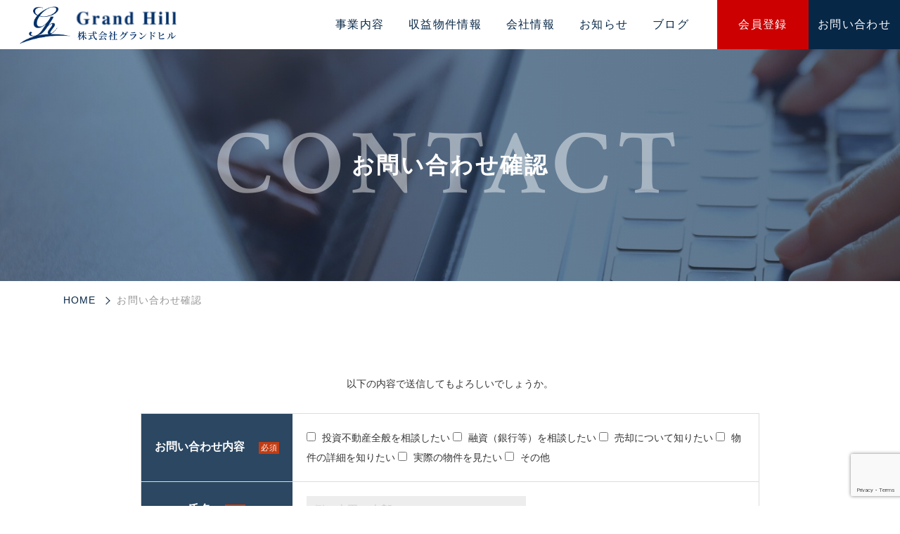

--- FILE ---
content_type: text/html; charset=UTF-8
request_url: https://gh-2022.com/investment_contact_confirm/
body_size: 8816
content:

<!doctype html>
<html lang="ja">
<head>
<!-- Google tag (gtag.js) -->
<script async src="https://www.googletagmanager.com/gtag/js?id=G-WVBYZ5073T"></script>
<script>
  window.dataLayer = window.dataLayer || [];
  function gtag(){dataLayer.push(arguments);}
  gtag('js', new Date());

  gtag('config', 'G-WVBYZ5073T');
</script>
<meta charset="utf-8">
<meta http-equiv="X-UA-Compatible" content="IE=edge,chrome=1">
<meta name="keywords" content="">
<meta name="viewport" content="width=device-width">
<meta property="og:type" content="website">
<meta property="og:title" content="">
<meta property="og:url" content="">
<meta property="og:site_name" content="">
<meta property="og:description" content="">
<title>お問い合わせ確認 | 株式会社グランドヒル</title>

		<!-- All in One SEO 4.2.3.1 -->
		<meta name="description" content="以下の内容で送信してもよろしいでしょうか。 お問い合わせ内容必須 投資不動産全般を相談したい 融資（銀行等）を" />
		<meta name="robots" content="max-image-preview:large" />
		<link rel="canonical" href="https://gh-2022.com/investment_contact_confirm/" />
		<meta name="generator" content="All in One SEO (AIOSEO) 4.2.3.1 " />
		<meta property="og:locale" content="ja_JP" />
		<meta property="og:site_name" content="株式会社グランドヒル | 神戸市で不動産管理・仲介・売買なら" />
		<meta property="og:type" content="article" />
		<meta property="og:title" content="お問い合わせ確認 | 株式会社グランドヒル" />
		<meta property="og:description" content="以下の内容で送信してもよろしいでしょうか。 お問い合わせ内容必須 投資不動産全般を相談したい 融資（銀行等）を" />
		<meta property="og:url" content="https://gh-2022.com/investment_contact_confirm/" />
		<meta property="article:published_time" content="2022-08-24T02:51:20+00:00" />
		<meta property="article:modified_time" content="2022-08-24T07:43:45+00:00" />
		<meta name="twitter:card" content="summary" />
		<meta name="twitter:title" content="お問い合わせ確認 | 株式会社グランドヒル" />
		<meta name="twitter:description" content="以下の内容で送信してもよろしいでしょうか。 お問い合わせ内容必須 投資不動産全般を相談したい 融資（銀行等）を" />
		<script type="application/ld+json" class="aioseo-schema">
			{"@context":"https:\/\/schema.org","@graph":[{"@type":"WebSite","@id":"https:\/\/gh-2022.com\/#website","url":"https:\/\/gh-2022.com\/","name":"\u682a\u5f0f\u4f1a\u793e\u30b0\u30e9\u30f3\u30c9\u30d2\u30eb","description":"\u795e\u6238\u5e02\u3067\u4e0d\u52d5\u7523\u7ba1\u7406\u30fb\u4ef2\u4ecb\u30fb\u58f2\u8cb7\u306a\u3089","inLanguage":"ja","publisher":{"@id":"https:\/\/gh-2022.com\/#organization"}},{"@type":"Organization","@id":"https:\/\/gh-2022.com\/#organization","name":"\u682a\u5f0f\u4f1a\u793e\u30a8\u30c8\u30a6","url":"https:\/\/gh-2022.com\/"},{"@type":"BreadcrumbList","@id":"https:\/\/gh-2022.com\/investment_contact_confirm\/#breadcrumblist","itemListElement":[{"@type":"ListItem","@id":"https:\/\/gh-2022.com\/#listItem","position":1,"item":{"@type":"WebPage","@id":"https:\/\/gh-2022.com\/","name":"\u30db\u30fc\u30e0","description":"\u795e\u6238\u5e02\u3067\u4e0d\u52d5\u7523\u306e\u58f2\u8cb7\u3084\u7ba1\u7406\u306a\u3089\u30b0\u30e9\u30f3\u30c9\u30d2\u30eb\u307e\u3067\u3054\u76f8\u8ac7\u304f\u3060\u3055\u3044\u3002\u7a7a\u304d\u5bb6\u5bfe\u7b56\u3084\u8cc3\u8cb8\u5bfe\u7b56\u306a\u3069\u5e45\u5e83\u304f\u627f\u3063\u3066\u304a\u308a\u307e\u3059\u3002","url":"https:\/\/gh-2022.com\/"},"nextItem":"https:\/\/gh-2022.com\/investment_contact_confirm\/#listItem"},{"@type":"ListItem","@id":"https:\/\/gh-2022.com\/investment_contact_confirm\/#listItem","position":2,"item":{"@type":"WebPage","@id":"https:\/\/gh-2022.com\/investment_contact_confirm\/","name":"\u304a\u554f\u3044\u5408\u308f\u305b\u78ba\u8a8d","description":"\u4ee5\u4e0b\u306e\u5185\u5bb9\u3067\u9001\u4fe1\u3057\u3066\u3082\u3088\u308d\u3057\u3044\u3067\u3057\u3087\u3046\u304b\u3002 \u304a\u554f\u3044\u5408\u308f\u305b\u5185\u5bb9\u5fc5\u9808 \u6295\u8cc7\u4e0d\u52d5\u7523\u5168\u822c\u3092\u76f8\u8ac7\u3057\u305f\u3044 \u878d\u8cc7\uff08\u9280\u884c\u7b49\uff09\u3092","url":"https:\/\/gh-2022.com\/investment_contact_confirm\/"},"previousItem":"https:\/\/gh-2022.com\/#listItem"}]},{"@type":"WebPage","@id":"https:\/\/gh-2022.com\/investment_contact_confirm\/#webpage","url":"https:\/\/gh-2022.com\/investment_contact_confirm\/","name":"\u304a\u554f\u3044\u5408\u308f\u305b\u78ba\u8a8d | \u682a\u5f0f\u4f1a\u793e\u30b0\u30e9\u30f3\u30c9\u30d2\u30eb","description":"\u4ee5\u4e0b\u306e\u5185\u5bb9\u3067\u9001\u4fe1\u3057\u3066\u3082\u3088\u308d\u3057\u3044\u3067\u3057\u3087\u3046\u304b\u3002 \u304a\u554f\u3044\u5408\u308f\u305b\u5185\u5bb9\u5fc5\u9808 \u6295\u8cc7\u4e0d\u52d5\u7523\u5168\u822c\u3092\u76f8\u8ac7\u3057\u305f\u3044 \u878d\u8cc7\uff08\u9280\u884c\u7b49\uff09\u3092","inLanguage":"ja","isPartOf":{"@id":"https:\/\/gh-2022.com\/#website"},"breadcrumb":{"@id":"https:\/\/gh-2022.com\/investment_contact_confirm\/#breadcrumblist"},"image":{"@type":"ImageObject","@id":"https:\/\/gh-2022.com\/#mainImage","url":"https:\/\/gh-2022.com\/wp-content\/uploads\/2022\/07\/contact_catch.jpg","width":1920,"height":330},"primaryImageOfPage":{"@id":"https:\/\/gh-2022.com\/investment_contact_confirm\/#mainImage"},"datePublished":"2022-08-24T02:51:20+09:00","dateModified":"2022-08-24T07:43:45+09:00"}]}
		</script>
		<!-- All in One SEO -->

<link rel='dns-prefetch' href='//code.jquery.com' />
<link rel='dns-prefetch' href='//use.fontawesome.com' />
<link rel='dns-prefetch' href='//fonts.googleapis.com' />
<link rel='dns-prefetch' href='//fonts.gstatic.com' />
<link rel='dns-prefetch' href='//s.w.org' />
<link rel="alternate" type="application/rss+xml" title="株式会社グランドヒル &raquo; フィード" href="https://gh-2022.com/feed/" />
<link rel="alternate" type="application/rss+xml" title="株式会社グランドヒル &raquo; コメントフィード" href="https://gh-2022.com/comments/feed/" />
		<script type="text/javascript">
			window._wpemojiSettings = {"baseUrl":"https:\/\/s.w.org\/images\/core\/emoji\/13.0.0\/72x72\/","ext":".png","svgUrl":"https:\/\/s.w.org\/images\/core\/emoji\/13.0.0\/svg\/","svgExt":".svg","source":{"concatemoji":"https:\/\/gh-2022.com\/wp-includes\/js\/wp-emoji-release.min.js?ver=5.5.17"}};
			!function(e,a,t){var n,r,o,i=a.createElement("canvas"),p=i.getContext&&i.getContext("2d");function s(e,t){var a=String.fromCharCode;p.clearRect(0,0,i.width,i.height),p.fillText(a.apply(this,e),0,0);e=i.toDataURL();return p.clearRect(0,0,i.width,i.height),p.fillText(a.apply(this,t),0,0),e===i.toDataURL()}function c(e){var t=a.createElement("script");t.src=e,t.defer=t.type="text/javascript",a.getElementsByTagName("head")[0].appendChild(t)}for(o=Array("flag","emoji"),t.supports={everything:!0,everythingExceptFlag:!0},r=0;r<o.length;r++)t.supports[o[r]]=function(e){if(!p||!p.fillText)return!1;switch(p.textBaseline="top",p.font="600 32px Arial",e){case"flag":return s([127987,65039,8205,9895,65039],[127987,65039,8203,9895,65039])?!1:!s([55356,56826,55356,56819],[55356,56826,8203,55356,56819])&&!s([55356,57332,56128,56423,56128,56418,56128,56421,56128,56430,56128,56423,56128,56447],[55356,57332,8203,56128,56423,8203,56128,56418,8203,56128,56421,8203,56128,56430,8203,56128,56423,8203,56128,56447]);case"emoji":return!s([55357,56424,8205,55356,57212],[55357,56424,8203,55356,57212])}return!1}(o[r]),t.supports.everything=t.supports.everything&&t.supports[o[r]],"flag"!==o[r]&&(t.supports.everythingExceptFlag=t.supports.everythingExceptFlag&&t.supports[o[r]]);t.supports.everythingExceptFlag=t.supports.everythingExceptFlag&&!t.supports.flag,t.DOMReady=!1,t.readyCallback=function(){t.DOMReady=!0},t.supports.everything||(n=function(){t.readyCallback()},a.addEventListener?(a.addEventListener("DOMContentLoaded",n,!1),e.addEventListener("load",n,!1)):(e.attachEvent("onload",n),a.attachEvent("onreadystatechange",function(){"complete"===a.readyState&&t.readyCallback()})),(n=t.source||{}).concatemoji?c(n.concatemoji):n.wpemoji&&n.twemoji&&(c(n.twemoji),c(n.wpemoji)))}(window,document,window._wpemojiSettings);
		</script>
		<style type="text/css">
img.wp-smiley,
img.emoji {
	display: inline !important;
	border: none !important;
	box-shadow: none !important;
	height: 1em !important;
	width: 1em !important;
	margin: 0 .07em !important;
	vertical-align: -0.1em !important;
	background: none !important;
	padding: 0 !important;
}
</style>
	<link rel='stylesheet' id='mw-wp-form-css'  href='https://gh-2022.com/wp-content/plugins/mw-wp-form/css/style.css?ver=5.5.17' type='text/css' media='all' />
<link rel='stylesheet' id='wp-block-library-css'  href='https://gh-2022.com/wp-includes/css/dist/block-library/style.min.css?ver=5.5.17' type='text/css' media='all' />
<link rel='stylesheet' id='wp-pagenavi-css'  href='https://gh-2022.com/wp-content/plugins/wp-pagenavi/pagenavi-css.css?ver=2.70' type='text/css' media='all' />
<link rel='stylesheet' id='style-css'  href='https://gh-2022.com/wp-content/themes/grandhill/style.css?ver=5.5.17' type='text/css' media='all' />
<link rel='stylesheet' id='commoncss-css'  href='https://gh-2022.com/wp-content/themes/grandhill/css/common.css?ver=5.5.17' type='text/css' media='all' />
<link rel='stylesheet' id='fontawesome-css'  href='https://use.fontawesome.com/releases/v5.15.3/css/all.css?ver=5.5.17' type='text/css' media='all' />
<link rel='stylesheet' id='slick_css-css'  href='https://gh-2022.com/wp-content/themes/grandhill/css/slick.css?ver=5.5.17' type='text/css' media='all' />
<link rel='stylesheet' id='slick_theme_css-css'  href='https://gh-2022.com/wp-content/themes/grandhill/css/slick-theme.css?ver=5.5.17' type='text/css' media='all' />
<link rel='stylesheet' id='googlefonts-css'  href='https://fonts.googleapis.com?ver=5.5.17' type='text/css' media='all' />
<link rel='stylesheet' id='gstatic-css'  href='https://fonts.gstatic.com?ver=5.5.17' type='text/css' media='all' />
<link rel='stylesheet' id='fonts1-css'  href='https://fonts.googleapis.com/css2?family=Satisfy&#038;display=swap&#038;ver=5.5.17' type='text/css' media='all' />
<link rel='stylesheet' id='fonts2-css'  href='https://fonts.googleapis.com/css2?family=Crimson+Text%3Awght%40600&#038;display=swap&#038;ver=5.5.17' type='text/css' media='all' />
<link rel='stylesheet' id='wp-members-css'  href='https://gh-2022.com/wp-content/plugins/wp-members/assets/css/forms/generic-no-float.min.css?ver=3.5.5.1' type='text/css' media='all' />
<link rel='stylesheet' id='popup-maker-site-css'  href='//gh-2022.com/wp-content/uploads/pum/pum-site-styles.css?generated=1664510728&#038;ver=1.16.9' type='text/css' media='all' />
<script type='text/javascript' src='https://gh-2022.com/wp-includes/js/jquery/jquery.js?ver=1.12.4-wp' id='jquery-core-js'></script>
<script type='text/javascript' src='https://code.jquery.com/jquery-3.6.0.min.js?ver=5.5.17' id='jquery-cdn-js'></script>
<script type='text/javascript' src='https://gh-2022.com/wp-content/themes/grandhill/js/slick.min.js?ver=5.5.17' id='swiper_js-js'></script>
<script type='text/javascript' src='https://gh-2022.com/wp-content/themes/grandhill/js/script.js?ver=5.5.17' id='etoo_script-js'></script>
<link rel="https://api.w.org/" href="https://gh-2022.com/wp-json/" /><link rel="alternate" type="application/json" href="https://gh-2022.com/wp-json/wp/v2/pages/1531" /><link rel="EditURI" type="application/rsd+xml" title="RSD" href="https://gh-2022.com/xmlrpc.php?rsd" />
<link rel="wlwmanifest" type="application/wlwmanifest+xml" href="https://gh-2022.com/wp-includes/wlwmanifest.xml" /> 
<meta name="generator" content="WordPress 5.5.17" />
<link rel='shortlink' href='https://gh-2022.com/?p=1531' />
<link rel="alternate" type="application/json+oembed" href="https://gh-2022.com/wp-json/oembed/1.0/embed?url=https%3A%2F%2Fgh-2022.com%2Finvestment_contact_confirm%2F" />
<link rel="alternate" type="text/xml+oembed" href="https://gh-2022.com/wp-json/oembed/1.0/embed?url=https%3A%2F%2Fgh-2022.com%2Finvestment_contact_confirm%2F&#038;format=xml" />
<link rel="icon" href="https://gh-2022.com/wp-content/uploads/2022/07/cropped-favicon-32x32.png" sizes="32x32" />
<link rel="icon" href="https://gh-2022.com/wp-content/uploads/2022/07/cropped-favicon-192x192.png" sizes="192x192" />
<link rel="apple-touch-icon" href="https://gh-2022.com/wp-content/uploads/2022/07/cropped-favicon-180x180.png" />
<meta name="msapplication-TileImage" content="https://gh-2022.com/wp-content/uploads/2022/07/cropped-favicon-270x270.png" />
		<style type="text/css" id="wp-custom-css">
				.news_text a {
		display: block;
		color: rgba(204, 0, 0, 1);;
	}

.investment_archive_img img {
   width: 100%;
   height: 260px;
   object-fit: cover;
}

.pagenavi {
	width: 100%;
}

.blog_list img {
	object-fit: cover;
  height: 250px;
}

@media screen and (max-width: 768px) {
		.news_text img {
			width: 100%;
		}
	
	.investment_archive_img img {
   width: 100%;
   height: 200px;
	}
	
	.blog_list img {
		height: 200px;
	}
}

@media screen and (max-width: 590px) {
	.blog_list img {
		height: 110px;
	}
}		</style>
		</head>
<body class="page-template page-template-page page-template-page-php page page-id-1531">
<div id="container">
  
  
   <!--▼ header ////////////////////////////////////////////////////////▼-->
   <header class="header" id="header">
       <div class="header_inner">
                      <p class="logo"><a href="https://gh-2022.com" class="op"><img src="https://gh-2022.com/wp-content/themes/grandhill/images/header_logo.svg" alt="株式会社グランドヒル"></a></p>           <div class="menu_button"><span></span><span></span><span></span></div>
           <nav class="gnav">
               <ul class="gnav_menu">
                   <li><a href="https://gh-2022.com/service/">事業内容</a></li>
                   <li><a href="https://gh-2022.com/investment/">収益物件情報</a></li>
                   <li><a href="https://gh-2022.com/company/">会社情報</a></li>
                   <li><a href="https://gh-2022.com/news/">お知らせ</a></li>
                   <li><a href="https://gh-2022.com/blog/">ブログ</a></li>
                   <li><a href="https://gh-2022.com/register/">会員登録</a></li>
                   <li><a href="https://gh-2022.com/contact/">お問い合わせ</a></li>
               </ul>
           </nav>    
       </div>
   </header>
   <!--▲ header ////////////////////////////////////////////////////////▲-->  
    <main>
        <section class="catch" style="background-image: url(https://gh-2022.com/wp-content/uploads/2022/07/contact_catch.jpg)">
            <div class="catch_text_wrap">
                <h1 class="catch_text">
                    <span class="catch_jp">お問い合わせ確認</span>
                    <span class="catch_en">Contact</span>
                </h1>    
            </div>
        </section>
        <section>
           <div class="inner">
              <div class="breadcrumbs">
                   <!-- Breadcrumb NavXT 7.0.2 -->
<span property="itemListElement" typeof="ListItem"><a property="item" typeof="WebPage" title="Go to 株式会社グランドヒル." href="https://gh-2022.com" class="home" ><span property="name">HOME</span></a><meta property="position" content="1"></span><span class="breadcrumb_line"></span><span property="itemListElement" typeof="ListItem"><span property="name" class="post post-page current-item">お問い合わせ確認</span><meta property="url" content="https://gh-2022.com/investment_contact_confirm/"><meta property="position" content="2"></span>              </div>     
           </div>
        </section>
        <section>
            <div class="inner">
    <p class="text m_b30 center">
以下の内容で送信してもよろしいでしょうか。
    </p>
    <section class="contact page_block">
        <div id="mw_wp_form_mw-wp-form-1529" class="mw_wp_form mw_wp_form_input  ">
					<form method="post" action="" enctype="multipart/form-data"><table class="table_contact">
    <tbody>
        <tr>
            <th><label for="check">お問い合わせ内容<span class="required">必須</span></label></th>
            <td class="contact_check">
	<span class="mwform-checkbox-field horizontal-item">
		<label for="check-1">
			<input type="checkbox" name="check[data][]" value="投資不動産全般を相談したい" id="check-1" class="check" />
			<span class="mwform-checkbox-field-text">投資不動産全般を相談したい</span>
		</label>
	</span>
	<span class="mwform-checkbox-field horizontal-item">
		<label for="check-2">
			<input type="checkbox" name="check[data][]" value="融資（銀行等）を相談したい" id="check-2" class="check" />
			<span class="mwform-checkbox-field-text">融資（銀行等）を相談したい</span>
		</label>
	</span>
	<span class="mwform-checkbox-field horizontal-item">
		<label for="check-3">
			<input type="checkbox" name="check[data][]" value="売却について知りたい" id="check-3" class="check" />
			<span class="mwform-checkbox-field-text">売却について知りたい</span>
		</label>
	</span>
	<span class="mwform-checkbox-field horizontal-item">
		<label for="check-4">
			<input type="checkbox" name="check[data][]" value="物件の詳細を知りたい" id="check-4" class="check" />
			<span class="mwform-checkbox-field-text">物件の詳細を知りたい</span>
		</label>
	</span>
	<span class="mwform-checkbox-field horizontal-item">
		<label for="check-5">
			<input type="checkbox" name="check[data][]" value="実際の物件を見たい" id="check-5" class="check" />
			<span class="mwform-checkbox-field-text">実際の物件を見たい</span>
		</label>
	</span>
	<span class="mwform-checkbox-field horizontal-item">
		<label for="check-6">
			<input type="checkbox" name="check[data][]" value="その他" id="check-6" class="check" />
			<span class="mwform-checkbox-field-text">その他</span>
		</label>
	</span>

<input type="hidden" name="check[separator]" value="," />

<input type="hidden" name="__children[check][]" value="{&quot;\u6295\u8cc7\u4e0d\u52d5\u7523\u5168\u822c\u3092\u76f8\u8ac7\u3057\u305f\u3044&quot;:&quot;\u6295\u8cc7\u4e0d\u52d5\u7523\u5168\u822c\u3092\u76f8\u8ac7\u3057\u305f\u3044&quot;,&quot;\u878d\u8cc7\uff08\u9280\u884c\u7b49\uff09\u3092\u76f8\u8ac7\u3057\u305f\u3044&quot;:&quot;\u878d\u8cc7\uff08\u9280\u884c\u7b49\uff09\u3092\u76f8\u8ac7\u3057\u305f\u3044&quot;,&quot;\u58f2\u5374\u306b\u3064\u3044\u3066\u77e5\u308a\u305f\u3044&quot;:&quot;\u58f2\u5374\u306b\u3064\u3044\u3066\u77e5\u308a\u305f\u3044&quot;,&quot;\u7269\u4ef6\u306e\u8a73\u7d30\u3092\u77e5\u308a\u305f\u3044&quot;:&quot;\u7269\u4ef6\u306e\u8a73\u7d30\u3092\u77e5\u308a\u305f\u3044&quot;,&quot;\u5b9f\u969b\u306e\u7269\u4ef6\u3092\u898b\u305f\u3044&quot;:&quot;\u5b9f\u969b\u306e\u7269\u4ef6\u3092\u898b\u305f\u3044&quot;,&quot;\u305d\u306e\u4ed6&quot;:&quot;\u305d\u306e\u4ed6&quot;}" />
</td>
        </tr>
        <tr>
            <th><label for="name">氏名<span class="required">必須</span></label></th>
            <td>
<input type="text" name="name" id="name" class="text" size="60" value="" placeholder="例）山田　太郎" />
</td>
        </tr>
        <tr>
            <th><label for="furigana">ふりがな<span class="required">必須</span></label></th>
            <td>
<input type="text" name="furigana" id="furigana" class="text" size="60" value="" placeholder="例）やまだ　たろう" />
</td>
        </tr>
        <tr>
            <th><label for="mail">メールアドレス<span class="required">必須</span></label></th>
            <td>
<input type="text" name="mail" id="mail" class="text" size="60" value="" placeholder="例）○@mail.com" />
</td>
        </tr>
        <tr>
            <th rowspan="2"><label for="address">ご住所<span class="required">必須</span></label></th>
            <td class="contact_address_wrap">
                <div>
<input type="text" name="zip" id="zip" class="text zip" size="60" value="" placeholder="例）650-0015" />
</div>
                <div>
<input type="text" name="addr" id="addr" class="text addr" size="60" value="" placeholder="例）神戸市中央区多聞通3丁目2-9 甲南スカイビル106号" />
</div>
            </td>
        </tr>
        <tr>
            <th><label for="tel">電話番号<span class="required">必須</span></label></th>
            <td>
<input type="text" name="tel" id="tel" class="text" size="60" value="" placeholder="例）000-0000-000" />
</td>
        </tr>
        <tr>
            <th><label for="selectbox_job">ご職業<span class="required">必須</span></label></th>
            <td>
<select name="selectbox_job" id="selectbox" class="selectbox02">
			<option value="会社役員" >
			会社役員		</option>
			<option value="会社員" >
			会社員		</option>
			<option value="自営業" >
			自営業		</option>
			<option value="その他" >
			その他		</option>
	</select>

<input type="hidden" name="__children[selectbox_job][]" value="{&quot;\u4f1a\u793e\u5f79\u54e1&quot;:&quot;\u4f1a\u793e\u5f79\u54e1&quot;,&quot;\u4f1a\u793e\u54e1&quot;:&quot;\u4f1a\u793e\u54e1&quot;,&quot;\u81ea\u55b6\u696d&quot;:&quot;\u81ea\u55b6\u696d&quot;,&quot;\u305d\u306e\u4ed6&quot;:&quot;\u305d\u306e\u4ed6&quot;}" />
</td>
        </tr>
        <tr>
            <th><label for="radio">ご年収<span class="required">必須</span></label></th>
            <td>	<span class="mwform-radio-field horizontal-item">
		<label for="radio-1">
			<input type="radio" name="radio" value="500万円未満" id="radio-1" class="radio" />
			<span class="mwform-radio-field-text">500万円未満</span>
		</label>
	</span>
	<span class="mwform-radio-field horizontal-item">
		<label for="radio-2">
			<input type="radio" name="radio" value="500万円以上" id="radio-2" class="radio" />
			<span class="mwform-radio-field-text">500万円以上</span>
		</label>
	</span>
	<span class="mwform-radio-field horizontal-item">
		<label for="radio-3">
			<input type="radio" name="radio" value="700万円以上" id="radio-3" class="radio" />
			<span class="mwform-radio-field-text">700万円以上</span>
		</label>
	</span>
	<span class="mwform-radio-field horizontal-item">
		<label for="radio-4">
			<input type="radio" name="radio" value="1000万円以上" id="radio-4" class="radio" />
			<span class="mwform-radio-field-text">1000万円以上</span>
		</label>
	</span>
	<span class="mwform-radio-field horizontal-item">
		<label for="radio-5">
			<input type="radio" name="radio" value="1500万円以上" id="radio-5" class="radio" />
			<span class="mwform-radio-field-text">1500万円以上</span>
		</label>
	</span>

<input type="hidden" name="__children[radio][]" value="{&quot;500\u4e07\u5186\u672a\u6e80&quot;:&quot;500\u4e07\u5186\u672a\u6e80&quot;,&quot;500\u4e07\u5186\u4ee5\u4e0a&quot;:&quot;500\u4e07\u5186\u4ee5\u4e0a&quot;,&quot;700\u4e07\u5186\u4ee5\u4e0a&quot;:&quot;700\u4e07\u5186\u4ee5\u4e0a&quot;,&quot;1000\u4e07\u5186\u4ee5\u4e0a&quot;:&quot;1000\u4e07\u5186\u4ee5\u4e0a&quot;,&quot;1500\u4e07\u5186\u4ee5\u4e0a&quot;:&quot;1500\u4e07\u5186\u4ee5\u4e0a&quot;}" />
</td>
        </tr>
        <tr>
            <th><label for="selectbox_job">ご購入希望時期</label></th>
            <td>
<select name="selectbox_date" id="selectbox" class="selectbox02">
			<option value="物件があればすぐ" >
			物件があればすぐ		</option>
			<option value="半年以内" >
			半年以内		</option>
			<option value="1年以内" >
			1年以内		</option>
			<option value="予定なし" >
			予定なし		</option>
	</select>

<input type="hidden" name="__children[selectbox_date][]" value="{&quot;\u7269\u4ef6\u304c\u3042\u308c\u3070\u3059\u3050&quot;:&quot;\u7269\u4ef6\u304c\u3042\u308c\u3070\u3059\u3050&quot;,&quot;\u534a\u5e74\u4ee5\u5185&quot;:&quot;\u534a\u5e74\u4ee5\u5185&quot;,&quot;1\u5e74\u4ee5\u5185&quot;:&quot;1\u5e74\u4ee5\u5185&quot;,&quot;\u4e88\u5b9a\u306a\u3057&quot;:&quot;\u4e88\u5b9a\u306a\u3057&quot;}" />
</td>
        </tr>
        <tr>
            <th><label for="text_area">備考欄</label></th>
            <td>
<textarea name="text_area" id="text_area" class="text_area" cols="50" rows="5" ></textarea>
</td>
        </tr>
        
<input type="hidden" name="page_title" value="お問い合わせ確認" />

    </tbody>
</table>
<div class="contact_button en">
<input type="submit" name="submitConfirm" value="確認画面へ" />
</div>
<input type="hidden" name="mw-wp-form-form-id" value="1529" /><input type="hidden" name="mw_wp_form_token" value="e58e8afcc80571c70731aafeddda8fbd95477ce0417bf85782139947cb1e6f76" /><input type="hidden" name="mw-wp-form-form-id" value="1529" /><input type="hidden" name="mw_wp_form_token" value="e58e8afcc80571c70731aafeddda8fbd95477ce0417bf85782139947cb1e6f76" /></form>
				<!-- end .mw_wp_form --></div>
    </section>
</div>
        </section>
        <!--▼ top_contact ****************************************▼-->
                <!--▼ top_contact ****************************************▼-->
    <section class="top_contact">
        <div class="inner">
            <div class="top_contact_text_wrap">
                <div class="top_contact_text">
                    <h2 class="top_title">
                        <span class="top_title_jp">お問い合わせ</span>
                        <span class="top_title_en">contact us</span>
                    </h2>
                    <p class="text center">不動産の管理・売買・仲介からコンサルティングまで<br>
                        お悩みごとやご相談など何でもお気軽にお問い合わせください。</p>
                    <div class="top_contact_button_wrap">
                        <a href="tel:078-382-2828" class="top_contact_tel op"><span>TEL</span>078-382-2828</a>
                        <a href="https://gh-2022.com/contact/" class="top_contact_mail"><span></span>お問い合わせフォーム</a>
                    </div>
                </div>
            </div>
        </div>
    </section>
    <!--▲ top_contact ****************************************▲-->        <!--▲ top_contact ****************************************▲-->
    </main>
   <!--▼ footer ////////////////////////////////////////////////////////▼-->
   <footer class="footer">
       <div class="footer_inner">
           <div class="footer_info">
               <a class="footer_logo op" href="https://gh-2022.com">
                   <img src="https://gh-2022.com/wp-content/themes/grandhill/images/footer_logo.svg" alt="">
               </a>
               <p class="footer_address">〒650-0015<br>神戸市中央区多聞通3丁目2-9 甲南スカイビル106号</p>
               <p class="footer_license">宅地建物取引業免許 兵庫県知事(1)第12383号</p>
               <p class="copyright">©2022 株式会社グランドヒル</p>
           </div>
           <ul class="footer_gnav_menu">
               <li><a href="https://gh-2022.com/service/">事業内容</a></li>
               <li><a href="https://gh-2022.com/investment/">収益物件情報</a></li>
               <li><a href="https://gh-2022.com/company/">会社情報</a></li>
               <li><a href="https://gh-2022.com/news/">お知らせ</a></li>
               <li><a href="https://gh-2022.com/blog/">ブログ</a></li>
               <li><a href="https://gh-2022.com/contact/">お問い合わせ</a></li>
           </ul>
       </div>   
   </footer>
   <!--▲ footer ////////////////////////////////////////////////////////▲-->
</div>
<div id="pum-1587" class="pum pum-overlay pum-theme-1594 pum-theme-archive_investment popmake-overlay click_open" data-popmake="{&quot;id&quot;:1587,&quot;slug&quot;:&quot;%e3%83%ad%e3%82%b0%e3%82%a4%e3%83%b3%e3%83%9d%e3%83%83%e3%83%97%e3%82%a2%e3%83%83%e3%83%97&quot;,&quot;theme_id&quot;:1594,&quot;cookies&quot;:[{&quot;event&quot;:&quot;on_popup_close&quot;,&quot;settings&quot;:{&quot;name&quot;:&quot;pum-1587&quot;,&quot;key&quot;:&quot;&quot;,&quot;session&quot;:false,&quot;path&quot;:&quot;1&quot;,&quot;time&quot;:&quot;1 month&quot;}}],&quot;triggers&quot;:[{&quot;type&quot;:&quot;click_open&quot;,&quot;settings&quot;:{&quot;cookie_name&quot;:&quot;&quot;,&quot;extra_selectors&quot;:&quot;&quot;}}],&quot;mobile_disabled&quot;:null,&quot;tablet_disabled&quot;:null,&quot;meta&quot;:{&quot;display&quot;:{&quot;stackable&quot;:false,&quot;overlay_disabled&quot;:false,&quot;scrollable_content&quot;:false,&quot;disable_reposition&quot;:false,&quot;size&quot;:&quot;medium&quot;,&quot;responsive_min_width&quot;:&quot;0%&quot;,&quot;responsive_min_width_unit&quot;:false,&quot;responsive_max_width&quot;:&quot;100%&quot;,&quot;responsive_max_width_unit&quot;:false,&quot;custom_width&quot;:&quot;640px&quot;,&quot;custom_width_unit&quot;:false,&quot;custom_height&quot;:&quot;380px&quot;,&quot;custom_height_unit&quot;:false,&quot;custom_height_auto&quot;:false,&quot;location&quot;:&quot;center top&quot;,&quot;position_from_trigger&quot;:false,&quot;position_top&quot;:&quot;100&quot;,&quot;position_left&quot;:&quot;0&quot;,&quot;position_bottom&quot;:&quot;0&quot;,&quot;position_right&quot;:&quot;0&quot;,&quot;position_fixed&quot;:false,&quot;animation_type&quot;:&quot;fade&quot;,&quot;animation_speed&quot;:&quot;350&quot;,&quot;animation_origin&quot;:&quot;center top&quot;,&quot;overlay_zindex&quot;:false,&quot;zindex&quot;:&quot;1999999999&quot;},&quot;close&quot;:{&quot;text&quot;:&quot;&quot;,&quot;button_delay&quot;:&quot;0&quot;,&quot;overlay_click&quot;:false,&quot;esc_press&quot;:false,&quot;f4_press&quot;:false},&quot;click_open&quot;:[]}}" role="dialog" aria-hidden="true" >

	<div id="popmake-1587" class="pum-container popmake theme-1594 pum-responsive pum-responsive-medium responsive size-medium">

				

				

		

				<div class="pum-content popmake-content" tabindex="0">
			<div id="wpmem_login"><a id="login"></a><form action="https://gh-2022.com/investment_contact_confirm/" method="POST" id="wpmem_login_form" class="form"><input type="hidden" id="_wpmem_login_nonce" name="_wpmem_login_nonce" value="b36faa2324" /><input type="hidden" name="_wp_http_referer" value="/investment_contact_confirm/" /><fieldset><legend></legend><label for="log">ユーザー名またはメールアドレス</label><div class="div_text"><input name="log" type="text" id="log" value="" class="username" required  /></div><label for="pwd">パスワード</label><div class="div_text"><input name="pwd" type="password" id="pwd" class="password" required  /></div><input name="a" type="hidden" value="login" /><input name="redirect_to" type="hidden" value="https://gh-2022.com/investment_contact_confirm/" /><div class="button_div"><input name="rememberme" type="checkbox" id="rememberme" value="forever" />&nbsp;<label for="rememberme">ログイン情報を記憶</label>&nbsp;&nbsp;<input type="submit" name="Submit" value="ログイン" class="buttons" /></div><div class="link-text"><span class="link-text-forgot"><a href="https://gh-2022.com/profile/?a=pwdreset">パスワードを忘れた場合</a></span></div><div class="link-text"><span class="link-text-register"><a href="https://gh-2022.com/register/">新規会員登録</a></span></div></fieldset></form></div>
		</div>


				

				            <button type="button" class="pum-close popmake-close" aria-label="Close">
			CLOSE            </button>
		
	</div>

</div>
<script src="https://www.google.com/recaptcha/api.js?render=6LflNKgpAAAAAHVJcke1Mi4cOY62Qos56VMUza-p"></script><script>
						grecaptcha.ready(function () {
							grecaptcha.execute('6LflNKgpAAAAAHVJcke1Mi4cOY62Qos56VMUza-p', { action: 'contact' }).then(function (token) {
								var recaptchaResponse = document.getElementById('recaptchaResponse');
								recaptchaResponse.value = token;
							});
						});
					</script><input type="hidden" name="recaptcha_response" id="recaptchaResponse"><script type='text/javascript' src='https://gh-2022.com/wp-content/plugins/mw-wp-form/js/form.js?ver=5.5.17' id='mw-wp-form-js'></script>
<script type='text/javascript' src='https://gh-2022.com/wp-includes/js/jquery/ui/core.min.js?ver=1.11.4' id='jquery-ui-core-js'></script>
<script type='text/javascript' src='https://gh-2022.com/wp-includes/js/jquery/ui/position.min.js?ver=1.11.4' id='jquery-ui-position-js'></script>
<script type='text/javascript' id='popup-maker-site-js-extra'>
/* <![CDATA[ */
var pum_vars = {"version":"1.16.9","pm_dir_url":"https:\/\/gh-2022.com\/wp-content\/plugins\/popup-maker\/","ajaxurl":"https:\/\/gh-2022.com\/wp-admin\/admin-ajax.php","restapi":"https:\/\/gh-2022.com\/wp-json\/pum\/v1","rest_nonce":null,"default_theme":"1575","debug_mode":"","disable_tracking":"","home_url":"\/","message_position":"top","core_sub_forms_enabled":"1","popups":[],"analytics_route":"analytics","analytics_api":"https:\/\/gh-2022.com\/wp-json\/pum\/v1"};
var pum_sub_vars = {"ajaxurl":"https:\/\/gh-2022.com\/wp-admin\/admin-ajax.php","message_position":"top"};
var pum_popups = {"pum-1587":{"triggers":[{"type":"click_open","settings":{"cookie_name":"","extra_selectors":""}}],"cookies":[{"event":"on_popup_close","settings":{"name":"pum-1587","key":"","session":false,"path":"1","time":"1 month"}}],"disable_on_mobile":false,"disable_on_tablet":false,"atc_promotion":null,"explain":null,"type_section":null,"theme_id":"1594","size":"medium","responsive_min_width":"0%","responsive_max_width":"100%","custom_width":"640px","custom_height_auto":false,"custom_height":"380px","scrollable_content":false,"animation_type":"fade","animation_speed":"350","animation_origin":"center top","open_sound":"none","custom_sound":"","location":"center top","position_top":"100","position_bottom":"0","position_left":"0","position_right":"0","position_from_trigger":false,"position_fixed":false,"overlay_disabled":false,"stackable":false,"disable_reposition":false,"zindex":"1999999999","close_button_delay":"0","fi_promotion":null,"close_on_form_submission":false,"close_on_form_submission_delay":"0","close_on_overlay_click":false,"close_on_esc_press":false,"close_on_f4_press":false,"disable_form_reopen":false,"disable_accessibility":false,"theme_slug":"archive_investment","id":1587,"slug":"%e3%83%ad%e3%82%b0%e3%82%a4%e3%83%b3%e3%83%9d%e3%83%83%e3%83%97%e3%82%a2%e3%83%83%e3%83%97"}};
/* ]]> */
</script>
<script type='text/javascript' src='//gh-2022.com/wp-content/uploads/pum/pum-site-scripts.js?defer&#038;generated=1664510738&#038;ver=1.16.9' id='popup-maker-site-js'></script>
<script type='text/javascript' src='https://gh-2022.com/wp-includes/js/wp-embed.min.js?ver=5.5.17' id='wp-embed-js'></script>
<script defer src="https://static.cloudflareinsights.com/beacon.min.js/vcd15cbe7772f49c399c6a5babf22c1241717689176015" integrity="sha512-ZpsOmlRQV6y907TI0dKBHq9Md29nnaEIPlkf84rnaERnq6zvWvPUqr2ft8M1aS28oN72PdrCzSjY4U6VaAw1EQ==" data-cf-beacon='{"version":"2024.11.0","token":"41da8dca2e58499891204c6e12a5abae","r":1,"server_timing":{"name":{"cfCacheStatus":true,"cfEdge":true,"cfExtPri":true,"cfL4":true,"cfOrigin":true,"cfSpeedBrain":true},"location_startswith":null}}' crossorigin="anonymous"></script>
</body>
</html>
       

--- FILE ---
content_type: text/html; charset=utf-8
request_url: https://www.google.com/recaptcha/api2/anchor?ar=1&k=6LflNKgpAAAAAHVJcke1Mi4cOY62Qos56VMUza-p&co=aHR0cHM6Ly9naC0yMDIyLmNvbTo0NDM.&hl=en&v=PoyoqOPhxBO7pBk68S4YbpHZ&size=invisible&anchor-ms=20000&execute-ms=30000&cb=z4e7oyvhdx
body_size: 48671
content:
<!DOCTYPE HTML><html dir="ltr" lang="en"><head><meta http-equiv="Content-Type" content="text/html; charset=UTF-8">
<meta http-equiv="X-UA-Compatible" content="IE=edge">
<title>reCAPTCHA</title>
<style type="text/css">
/* cyrillic-ext */
@font-face {
  font-family: 'Roboto';
  font-style: normal;
  font-weight: 400;
  font-stretch: 100%;
  src: url(//fonts.gstatic.com/s/roboto/v48/KFO7CnqEu92Fr1ME7kSn66aGLdTylUAMa3GUBHMdazTgWw.woff2) format('woff2');
  unicode-range: U+0460-052F, U+1C80-1C8A, U+20B4, U+2DE0-2DFF, U+A640-A69F, U+FE2E-FE2F;
}
/* cyrillic */
@font-face {
  font-family: 'Roboto';
  font-style: normal;
  font-weight: 400;
  font-stretch: 100%;
  src: url(//fonts.gstatic.com/s/roboto/v48/KFO7CnqEu92Fr1ME7kSn66aGLdTylUAMa3iUBHMdazTgWw.woff2) format('woff2');
  unicode-range: U+0301, U+0400-045F, U+0490-0491, U+04B0-04B1, U+2116;
}
/* greek-ext */
@font-face {
  font-family: 'Roboto';
  font-style: normal;
  font-weight: 400;
  font-stretch: 100%;
  src: url(//fonts.gstatic.com/s/roboto/v48/KFO7CnqEu92Fr1ME7kSn66aGLdTylUAMa3CUBHMdazTgWw.woff2) format('woff2');
  unicode-range: U+1F00-1FFF;
}
/* greek */
@font-face {
  font-family: 'Roboto';
  font-style: normal;
  font-weight: 400;
  font-stretch: 100%;
  src: url(//fonts.gstatic.com/s/roboto/v48/KFO7CnqEu92Fr1ME7kSn66aGLdTylUAMa3-UBHMdazTgWw.woff2) format('woff2');
  unicode-range: U+0370-0377, U+037A-037F, U+0384-038A, U+038C, U+038E-03A1, U+03A3-03FF;
}
/* math */
@font-face {
  font-family: 'Roboto';
  font-style: normal;
  font-weight: 400;
  font-stretch: 100%;
  src: url(//fonts.gstatic.com/s/roboto/v48/KFO7CnqEu92Fr1ME7kSn66aGLdTylUAMawCUBHMdazTgWw.woff2) format('woff2');
  unicode-range: U+0302-0303, U+0305, U+0307-0308, U+0310, U+0312, U+0315, U+031A, U+0326-0327, U+032C, U+032F-0330, U+0332-0333, U+0338, U+033A, U+0346, U+034D, U+0391-03A1, U+03A3-03A9, U+03B1-03C9, U+03D1, U+03D5-03D6, U+03F0-03F1, U+03F4-03F5, U+2016-2017, U+2034-2038, U+203C, U+2040, U+2043, U+2047, U+2050, U+2057, U+205F, U+2070-2071, U+2074-208E, U+2090-209C, U+20D0-20DC, U+20E1, U+20E5-20EF, U+2100-2112, U+2114-2115, U+2117-2121, U+2123-214F, U+2190, U+2192, U+2194-21AE, U+21B0-21E5, U+21F1-21F2, U+21F4-2211, U+2213-2214, U+2216-22FF, U+2308-230B, U+2310, U+2319, U+231C-2321, U+2336-237A, U+237C, U+2395, U+239B-23B7, U+23D0, U+23DC-23E1, U+2474-2475, U+25AF, U+25B3, U+25B7, U+25BD, U+25C1, U+25CA, U+25CC, U+25FB, U+266D-266F, U+27C0-27FF, U+2900-2AFF, U+2B0E-2B11, U+2B30-2B4C, U+2BFE, U+3030, U+FF5B, U+FF5D, U+1D400-1D7FF, U+1EE00-1EEFF;
}
/* symbols */
@font-face {
  font-family: 'Roboto';
  font-style: normal;
  font-weight: 400;
  font-stretch: 100%;
  src: url(//fonts.gstatic.com/s/roboto/v48/KFO7CnqEu92Fr1ME7kSn66aGLdTylUAMaxKUBHMdazTgWw.woff2) format('woff2');
  unicode-range: U+0001-000C, U+000E-001F, U+007F-009F, U+20DD-20E0, U+20E2-20E4, U+2150-218F, U+2190, U+2192, U+2194-2199, U+21AF, U+21E6-21F0, U+21F3, U+2218-2219, U+2299, U+22C4-22C6, U+2300-243F, U+2440-244A, U+2460-24FF, U+25A0-27BF, U+2800-28FF, U+2921-2922, U+2981, U+29BF, U+29EB, U+2B00-2BFF, U+4DC0-4DFF, U+FFF9-FFFB, U+10140-1018E, U+10190-1019C, U+101A0, U+101D0-101FD, U+102E0-102FB, U+10E60-10E7E, U+1D2C0-1D2D3, U+1D2E0-1D37F, U+1F000-1F0FF, U+1F100-1F1AD, U+1F1E6-1F1FF, U+1F30D-1F30F, U+1F315, U+1F31C, U+1F31E, U+1F320-1F32C, U+1F336, U+1F378, U+1F37D, U+1F382, U+1F393-1F39F, U+1F3A7-1F3A8, U+1F3AC-1F3AF, U+1F3C2, U+1F3C4-1F3C6, U+1F3CA-1F3CE, U+1F3D4-1F3E0, U+1F3ED, U+1F3F1-1F3F3, U+1F3F5-1F3F7, U+1F408, U+1F415, U+1F41F, U+1F426, U+1F43F, U+1F441-1F442, U+1F444, U+1F446-1F449, U+1F44C-1F44E, U+1F453, U+1F46A, U+1F47D, U+1F4A3, U+1F4B0, U+1F4B3, U+1F4B9, U+1F4BB, U+1F4BF, U+1F4C8-1F4CB, U+1F4D6, U+1F4DA, U+1F4DF, U+1F4E3-1F4E6, U+1F4EA-1F4ED, U+1F4F7, U+1F4F9-1F4FB, U+1F4FD-1F4FE, U+1F503, U+1F507-1F50B, U+1F50D, U+1F512-1F513, U+1F53E-1F54A, U+1F54F-1F5FA, U+1F610, U+1F650-1F67F, U+1F687, U+1F68D, U+1F691, U+1F694, U+1F698, U+1F6AD, U+1F6B2, U+1F6B9-1F6BA, U+1F6BC, U+1F6C6-1F6CF, U+1F6D3-1F6D7, U+1F6E0-1F6EA, U+1F6F0-1F6F3, U+1F6F7-1F6FC, U+1F700-1F7FF, U+1F800-1F80B, U+1F810-1F847, U+1F850-1F859, U+1F860-1F887, U+1F890-1F8AD, U+1F8B0-1F8BB, U+1F8C0-1F8C1, U+1F900-1F90B, U+1F93B, U+1F946, U+1F984, U+1F996, U+1F9E9, U+1FA00-1FA6F, U+1FA70-1FA7C, U+1FA80-1FA89, U+1FA8F-1FAC6, U+1FACE-1FADC, U+1FADF-1FAE9, U+1FAF0-1FAF8, U+1FB00-1FBFF;
}
/* vietnamese */
@font-face {
  font-family: 'Roboto';
  font-style: normal;
  font-weight: 400;
  font-stretch: 100%;
  src: url(//fonts.gstatic.com/s/roboto/v48/KFO7CnqEu92Fr1ME7kSn66aGLdTylUAMa3OUBHMdazTgWw.woff2) format('woff2');
  unicode-range: U+0102-0103, U+0110-0111, U+0128-0129, U+0168-0169, U+01A0-01A1, U+01AF-01B0, U+0300-0301, U+0303-0304, U+0308-0309, U+0323, U+0329, U+1EA0-1EF9, U+20AB;
}
/* latin-ext */
@font-face {
  font-family: 'Roboto';
  font-style: normal;
  font-weight: 400;
  font-stretch: 100%;
  src: url(//fonts.gstatic.com/s/roboto/v48/KFO7CnqEu92Fr1ME7kSn66aGLdTylUAMa3KUBHMdazTgWw.woff2) format('woff2');
  unicode-range: U+0100-02BA, U+02BD-02C5, U+02C7-02CC, U+02CE-02D7, U+02DD-02FF, U+0304, U+0308, U+0329, U+1D00-1DBF, U+1E00-1E9F, U+1EF2-1EFF, U+2020, U+20A0-20AB, U+20AD-20C0, U+2113, U+2C60-2C7F, U+A720-A7FF;
}
/* latin */
@font-face {
  font-family: 'Roboto';
  font-style: normal;
  font-weight: 400;
  font-stretch: 100%;
  src: url(//fonts.gstatic.com/s/roboto/v48/KFO7CnqEu92Fr1ME7kSn66aGLdTylUAMa3yUBHMdazQ.woff2) format('woff2');
  unicode-range: U+0000-00FF, U+0131, U+0152-0153, U+02BB-02BC, U+02C6, U+02DA, U+02DC, U+0304, U+0308, U+0329, U+2000-206F, U+20AC, U+2122, U+2191, U+2193, U+2212, U+2215, U+FEFF, U+FFFD;
}
/* cyrillic-ext */
@font-face {
  font-family: 'Roboto';
  font-style: normal;
  font-weight: 500;
  font-stretch: 100%;
  src: url(//fonts.gstatic.com/s/roboto/v48/KFO7CnqEu92Fr1ME7kSn66aGLdTylUAMa3GUBHMdazTgWw.woff2) format('woff2');
  unicode-range: U+0460-052F, U+1C80-1C8A, U+20B4, U+2DE0-2DFF, U+A640-A69F, U+FE2E-FE2F;
}
/* cyrillic */
@font-face {
  font-family: 'Roboto';
  font-style: normal;
  font-weight: 500;
  font-stretch: 100%;
  src: url(//fonts.gstatic.com/s/roboto/v48/KFO7CnqEu92Fr1ME7kSn66aGLdTylUAMa3iUBHMdazTgWw.woff2) format('woff2');
  unicode-range: U+0301, U+0400-045F, U+0490-0491, U+04B0-04B1, U+2116;
}
/* greek-ext */
@font-face {
  font-family: 'Roboto';
  font-style: normal;
  font-weight: 500;
  font-stretch: 100%;
  src: url(//fonts.gstatic.com/s/roboto/v48/KFO7CnqEu92Fr1ME7kSn66aGLdTylUAMa3CUBHMdazTgWw.woff2) format('woff2');
  unicode-range: U+1F00-1FFF;
}
/* greek */
@font-face {
  font-family: 'Roboto';
  font-style: normal;
  font-weight: 500;
  font-stretch: 100%;
  src: url(//fonts.gstatic.com/s/roboto/v48/KFO7CnqEu92Fr1ME7kSn66aGLdTylUAMa3-UBHMdazTgWw.woff2) format('woff2');
  unicode-range: U+0370-0377, U+037A-037F, U+0384-038A, U+038C, U+038E-03A1, U+03A3-03FF;
}
/* math */
@font-face {
  font-family: 'Roboto';
  font-style: normal;
  font-weight: 500;
  font-stretch: 100%;
  src: url(//fonts.gstatic.com/s/roboto/v48/KFO7CnqEu92Fr1ME7kSn66aGLdTylUAMawCUBHMdazTgWw.woff2) format('woff2');
  unicode-range: U+0302-0303, U+0305, U+0307-0308, U+0310, U+0312, U+0315, U+031A, U+0326-0327, U+032C, U+032F-0330, U+0332-0333, U+0338, U+033A, U+0346, U+034D, U+0391-03A1, U+03A3-03A9, U+03B1-03C9, U+03D1, U+03D5-03D6, U+03F0-03F1, U+03F4-03F5, U+2016-2017, U+2034-2038, U+203C, U+2040, U+2043, U+2047, U+2050, U+2057, U+205F, U+2070-2071, U+2074-208E, U+2090-209C, U+20D0-20DC, U+20E1, U+20E5-20EF, U+2100-2112, U+2114-2115, U+2117-2121, U+2123-214F, U+2190, U+2192, U+2194-21AE, U+21B0-21E5, U+21F1-21F2, U+21F4-2211, U+2213-2214, U+2216-22FF, U+2308-230B, U+2310, U+2319, U+231C-2321, U+2336-237A, U+237C, U+2395, U+239B-23B7, U+23D0, U+23DC-23E1, U+2474-2475, U+25AF, U+25B3, U+25B7, U+25BD, U+25C1, U+25CA, U+25CC, U+25FB, U+266D-266F, U+27C0-27FF, U+2900-2AFF, U+2B0E-2B11, U+2B30-2B4C, U+2BFE, U+3030, U+FF5B, U+FF5D, U+1D400-1D7FF, U+1EE00-1EEFF;
}
/* symbols */
@font-face {
  font-family: 'Roboto';
  font-style: normal;
  font-weight: 500;
  font-stretch: 100%;
  src: url(//fonts.gstatic.com/s/roboto/v48/KFO7CnqEu92Fr1ME7kSn66aGLdTylUAMaxKUBHMdazTgWw.woff2) format('woff2');
  unicode-range: U+0001-000C, U+000E-001F, U+007F-009F, U+20DD-20E0, U+20E2-20E4, U+2150-218F, U+2190, U+2192, U+2194-2199, U+21AF, U+21E6-21F0, U+21F3, U+2218-2219, U+2299, U+22C4-22C6, U+2300-243F, U+2440-244A, U+2460-24FF, U+25A0-27BF, U+2800-28FF, U+2921-2922, U+2981, U+29BF, U+29EB, U+2B00-2BFF, U+4DC0-4DFF, U+FFF9-FFFB, U+10140-1018E, U+10190-1019C, U+101A0, U+101D0-101FD, U+102E0-102FB, U+10E60-10E7E, U+1D2C0-1D2D3, U+1D2E0-1D37F, U+1F000-1F0FF, U+1F100-1F1AD, U+1F1E6-1F1FF, U+1F30D-1F30F, U+1F315, U+1F31C, U+1F31E, U+1F320-1F32C, U+1F336, U+1F378, U+1F37D, U+1F382, U+1F393-1F39F, U+1F3A7-1F3A8, U+1F3AC-1F3AF, U+1F3C2, U+1F3C4-1F3C6, U+1F3CA-1F3CE, U+1F3D4-1F3E0, U+1F3ED, U+1F3F1-1F3F3, U+1F3F5-1F3F7, U+1F408, U+1F415, U+1F41F, U+1F426, U+1F43F, U+1F441-1F442, U+1F444, U+1F446-1F449, U+1F44C-1F44E, U+1F453, U+1F46A, U+1F47D, U+1F4A3, U+1F4B0, U+1F4B3, U+1F4B9, U+1F4BB, U+1F4BF, U+1F4C8-1F4CB, U+1F4D6, U+1F4DA, U+1F4DF, U+1F4E3-1F4E6, U+1F4EA-1F4ED, U+1F4F7, U+1F4F9-1F4FB, U+1F4FD-1F4FE, U+1F503, U+1F507-1F50B, U+1F50D, U+1F512-1F513, U+1F53E-1F54A, U+1F54F-1F5FA, U+1F610, U+1F650-1F67F, U+1F687, U+1F68D, U+1F691, U+1F694, U+1F698, U+1F6AD, U+1F6B2, U+1F6B9-1F6BA, U+1F6BC, U+1F6C6-1F6CF, U+1F6D3-1F6D7, U+1F6E0-1F6EA, U+1F6F0-1F6F3, U+1F6F7-1F6FC, U+1F700-1F7FF, U+1F800-1F80B, U+1F810-1F847, U+1F850-1F859, U+1F860-1F887, U+1F890-1F8AD, U+1F8B0-1F8BB, U+1F8C0-1F8C1, U+1F900-1F90B, U+1F93B, U+1F946, U+1F984, U+1F996, U+1F9E9, U+1FA00-1FA6F, U+1FA70-1FA7C, U+1FA80-1FA89, U+1FA8F-1FAC6, U+1FACE-1FADC, U+1FADF-1FAE9, U+1FAF0-1FAF8, U+1FB00-1FBFF;
}
/* vietnamese */
@font-face {
  font-family: 'Roboto';
  font-style: normal;
  font-weight: 500;
  font-stretch: 100%;
  src: url(//fonts.gstatic.com/s/roboto/v48/KFO7CnqEu92Fr1ME7kSn66aGLdTylUAMa3OUBHMdazTgWw.woff2) format('woff2');
  unicode-range: U+0102-0103, U+0110-0111, U+0128-0129, U+0168-0169, U+01A0-01A1, U+01AF-01B0, U+0300-0301, U+0303-0304, U+0308-0309, U+0323, U+0329, U+1EA0-1EF9, U+20AB;
}
/* latin-ext */
@font-face {
  font-family: 'Roboto';
  font-style: normal;
  font-weight: 500;
  font-stretch: 100%;
  src: url(//fonts.gstatic.com/s/roboto/v48/KFO7CnqEu92Fr1ME7kSn66aGLdTylUAMa3KUBHMdazTgWw.woff2) format('woff2');
  unicode-range: U+0100-02BA, U+02BD-02C5, U+02C7-02CC, U+02CE-02D7, U+02DD-02FF, U+0304, U+0308, U+0329, U+1D00-1DBF, U+1E00-1E9F, U+1EF2-1EFF, U+2020, U+20A0-20AB, U+20AD-20C0, U+2113, U+2C60-2C7F, U+A720-A7FF;
}
/* latin */
@font-face {
  font-family: 'Roboto';
  font-style: normal;
  font-weight: 500;
  font-stretch: 100%;
  src: url(//fonts.gstatic.com/s/roboto/v48/KFO7CnqEu92Fr1ME7kSn66aGLdTylUAMa3yUBHMdazQ.woff2) format('woff2');
  unicode-range: U+0000-00FF, U+0131, U+0152-0153, U+02BB-02BC, U+02C6, U+02DA, U+02DC, U+0304, U+0308, U+0329, U+2000-206F, U+20AC, U+2122, U+2191, U+2193, U+2212, U+2215, U+FEFF, U+FFFD;
}
/* cyrillic-ext */
@font-face {
  font-family: 'Roboto';
  font-style: normal;
  font-weight: 900;
  font-stretch: 100%;
  src: url(//fonts.gstatic.com/s/roboto/v48/KFO7CnqEu92Fr1ME7kSn66aGLdTylUAMa3GUBHMdazTgWw.woff2) format('woff2');
  unicode-range: U+0460-052F, U+1C80-1C8A, U+20B4, U+2DE0-2DFF, U+A640-A69F, U+FE2E-FE2F;
}
/* cyrillic */
@font-face {
  font-family: 'Roboto';
  font-style: normal;
  font-weight: 900;
  font-stretch: 100%;
  src: url(//fonts.gstatic.com/s/roboto/v48/KFO7CnqEu92Fr1ME7kSn66aGLdTylUAMa3iUBHMdazTgWw.woff2) format('woff2');
  unicode-range: U+0301, U+0400-045F, U+0490-0491, U+04B0-04B1, U+2116;
}
/* greek-ext */
@font-face {
  font-family: 'Roboto';
  font-style: normal;
  font-weight: 900;
  font-stretch: 100%;
  src: url(//fonts.gstatic.com/s/roboto/v48/KFO7CnqEu92Fr1ME7kSn66aGLdTylUAMa3CUBHMdazTgWw.woff2) format('woff2');
  unicode-range: U+1F00-1FFF;
}
/* greek */
@font-face {
  font-family: 'Roboto';
  font-style: normal;
  font-weight: 900;
  font-stretch: 100%;
  src: url(//fonts.gstatic.com/s/roboto/v48/KFO7CnqEu92Fr1ME7kSn66aGLdTylUAMa3-UBHMdazTgWw.woff2) format('woff2');
  unicode-range: U+0370-0377, U+037A-037F, U+0384-038A, U+038C, U+038E-03A1, U+03A3-03FF;
}
/* math */
@font-face {
  font-family: 'Roboto';
  font-style: normal;
  font-weight: 900;
  font-stretch: 100%;
  src: url(//fonts.gstatic.com/s/roboto/v48/KFO7CnqEu92Fr1ME7kSn66aGLdTylUAMawCUBHMdazTgWw.woff2) format('woff2');
  unicode-range: U+0302-0303, U+0305, U+0307-0308, U+0310, U+0312, U+0315, U+031A, U+0326-0327, U+032C, U+032F-0330, U+0332-0333, U+0338, U+033A, U+0346, U+034D, U+0391-03A1, U+03A3-03A9, U+03B1-03C9, U+03D1, U+03D5-03D6, U+03F0-03F1, U+03F4-03F5, U+2016-2017, U+2034-2038, U+203C, U+2040, U+2043, U+2047, U+2050, U+2057, U+205F, U+2070-2071, U+2074-208E, U+2090-209C, U+20D0-20DC, U+20E1, U+20E5-20EF, U+2100-2112, U+2114-2115, U+2117-2121, U+2123-214F, U+2190, U+2192, U+2194-21AE, U+21B0-21E5, U+21F1-21F2, U+21F4-2211, U+2213-2214, U+2216-22FF, U+2308-230B, U+2310, U+2319, U+231C-2321, U+2336-237A, U+237C, U+2395, U+239B-23B7, U+23D0, U+23DC-23E1, U+2474-2475, U+25AF, U+25B3, U+25B7, U+25BD, U+25C1, U+25CA, U+25CC, U+25FB, U+266D-266F, U+27C0-27FF, U+2900-2AFF, U+2B0E-2B11, U+2B30-2B4C, U+2BFE, U+3030, U+FF5B, U+FF5D, U+1D400-1D7FF, U+1EE00-1EEFF;
}
/* symbols */
@font-face {
  font-family: 'Roboto';
  font-style: normal;
  font-weight: 900;
  font-stretch: 100%;
  src: url(//fonts.gstatic.com/s/roboto/v48/KFO7CnqEu92Fr1ME7kSn66aGLdTylUAMaxKUBHMdazTgWw.woff2) format('woff2');
  unicode-range: U+0001-000C, U+000E-001F, U+007F-009F, U+20DD-20E0, U+20E2-20E4, U+2150-218F, U+2190, U+2192, U+2194-2199, U+21AF, U+21E6-21F0, U+21F3, U+2218-2219, U+2299, U+22C4-22C6, U+2300-243F, U+2440-244A, U+2460-24FF, U+25A0-27BF, U+2800-28FF, U+2921-2922, U+2981, U+29BF, U+29EB, U+2B00-2BFF, U+4DC0-4DFF, U+FFF9-FFFB, U+10140-1018E, U+10190-1019C, U+101A0, U+101D0-101FD, U+102E0-102FB, U+10E60-10E7E, U+1D2C0-1D2D3, U+1D2E0-1D37F, U+1F000-1F0FF, U+1F100-1F1AD, U+1F1E6-1F1FF, U+1F30D-1F30F, U+1F315, U+1F31C, U+1F31E, U+1F320-1F32C, U+1F336, U+1F378, U+1F37D, U+1F382, U+1F393-1F39F, U+1F3A7-1F3A8, U+1F3AC-1F3AF, U+1F3C2, U+1F3C4-1F3C6, U+1F3CA-1F3CE, U+1F3D4-1F3E0, U+1F3ED, U+1F3F1-1F3F3, U+1F3F5-1F3F7, U+1F408, U+1F415, U+1F41F, U+1F426, U+1F43F, U+1F441-1F442, U+1F444, U+1F446-1F449, U+1F44C-1F44E, U+1F453, U+1F46A, U+1F47D, U+1F4A3, U+1F4B0, U+1F4B3, U+1F4B9, U+1F4BB, U+1F4BF, U+1F4C8-1F4CB, U+1F4D6, U+1F4DA, U+1F4DF, U+1F4E3-1F4E6, U+1F4EA-1F4ED, U+1F4F7, U+1F4F9-1F4FB, U+1F4FD-1F4FE, U+1F503, U+1F507-1F50B, U+1F50D, U+1F512-1F513, U+1F53E-1F54A, U+1F54F-1F5FA, U+1F610, U+1F650-1F67F, U+1F687, U+1F68D, U+1F691, U+1F694, U+1F698, U+1F6AD, U+1F6B2, U+1F6B9-1F6BA, U+1F6BC, U+1F6C6-1F6CF, U+1F6D3-1F6D7, U+1F6E0-1F6EA, U+1F6F0-1F6F3, U+1F6F7-1F6FC, U+1F700-1F7FF, U+1F800-1F80B, U+1F810-1F847, U+1F850-1F859, U+1F860-1F887, U+1F890-1F8AD, U+1F8B0-1F8BB, U+1F8C0-1F8C1, U+1F900-1F90B, U+1F93B, U+1F946, U+1F984, U+1F996, U+1F9E9, U+1FA00-1FA6F, U+1FA70-1FA7C, U+1FA80-1FA89, U+1FA8F-1FAC6, U+1FACE-1FADC, U+1FADF-1FAE9, U+1FAF0-1FAF8, U+1FB00-1FBFF;
}
/* vietnamese */
@font-face {
  font-family: 'Roboto';
  font-style: normal;
  font-weight: 900;
  font-stretch: 100%;
  src: url(//fonts.gstatic.com/s/roboto/v48/KFO7CnqEu92Fr1ME7kSn66aGLdTylUAMa3OUBHMdazTgWw.woff2) format('woff2');
  unicode-range: U+0102-0103, U+0110-0111, U+0128-0129, U+0168-0169, U+01A0-01A1, U+01AF-01B0, U+0300-0301, U+0303-0304, U+0308-0309, U+0323, U+0329, U+1EA0-1EF9, U+20AB;
}
/* latin-ext */
@font-face {
  font-family: 'Roboto';
  font-style: normal;
  font-weight: 900;
  font-stretch: 100%;
  src: url(//fonts.gstatic.com/s/roboto/v48/KFO7CnqEu92Fr1ME7kSn66aGLdTylUAMa3KUBHMdazTgWw.woff2) format('woff2');
  unicode-range: U+0100-02BA, U+02BD-02C5, U+02C7-02CC, U+02CE-02D7, U+02DD-02FF, U+0304, U+0308, U+0329, U+1D00-1DBF, U+1E00-1E9F, U+1EF2-1EFF, U+2020, U+20A0-20AB, U+20AD-20C0, U+2113, U+2C60-2C7F, U+A720-A7FF;
}
/* latin */
@font-face {
  font-family: 'Roboto';
  font-style: normal;
  font-weight: 900;
  font-stretch: 100%;
  src: url(//fonts.gstatic.com/s/roboto/v48/KFO7CnqEu92Fr1ME7kSn66aGLdTylUAMa3yUBHMdazQ.woff2) format('woff2');
  unicode-range: U+0000-00FF, U+0131, U+0152-0153, U+02BB-02BC, U+02C6, U+02DA, U+02DC, U+0304, U+0308, U+0329, U+2000-206F, U+20AC, U+2122, U+2191, U+2193, U+2212, U+2215, U+FEFF, U+FFFD;
}

</style>
<link rel="stylesheet" type="text/css" href="https://www.gstatic.com/recaptcha/releases/PoyoqOPhxBO7pBk68S4YbpHZ/styles__ltr.css">
<script nonce="QQMrcWG-jXx2qyMeFIPc5g" type="text/javascript">window['__recaptcha_api'] = 'https://www.google.com/recaptcha/api2/';</script>
<script type="text/javascript" src="https://www.gstatic.com/recaptcha/releases/PoyoqOPhxBO7pBk68S4YbpHZ/recaptcha__en.js" nonce="QQMrcWG-jXx2qyMeFIPc5g">
      
    </script></head>
<body><div id="rc-anchor-alert" class="rc-anchor-alert"></div>
<input type="hidden" id="recaptcha-token" value="[base64]">
<script type="text/javascript" nonce="QQMrcWG-jXx2qyMeFIPc5g">
      recaptcha.anchor.Main.init("[\x22ainput\x22,[\x22bgdata\x22,\x22\x22,\[base64]/[base64]/[base64]/[base64]/cjw8ejpyPj4+eil9Y2F0Y2gobCl7dGhyb3cgbDt9fSxIPWZ1bmN0aW9uKHcsdCx6KXtpZih3PT0xOTR8fHc9PTIwOCl0LnZbd10/dC52W3ddLmNvbmNhdCh6KTp0LnZbd109b2Yoeix0KTtlbHNle2lmKHQuYkImJnchPTMxNylyZXR1cm47dz09NjZ8fHc9PTEyMnx8dz09NDcwfHx3PT00NHx8dz09NDE2fHx3PT0zOTd8fHc9PTQyMXx8dz09Njh8fHc9PTcwfHx3PT0xODQ/[base64]/[base64]/[base64]/bmV3IGRbVl0oSlswXSk6cD09Mj9uZXcgZFtWXShKWzBdLEpbMV0pOnA9PTM/bmV3IGRbVl0oSlswXSxKWzFdLEpbMl0pOnA9PTQ/[base64]/[base64]/[base64]/[base64]\x22,\[base64]\\u003d\x22,\x22wrvDoMK0woDDvFfCjS9MXS3CpcO+eDw9wp1Lwo9Sw4/DtxdTB8KHVnQSXUPCqMKHwprDrGVEwpEyI0wYHjREw5tMBg0Cw6hYw5MUZxJmwqXDgsKsw4rCrMKHwoVaPMOwwqvCqcKjLhPDuUnCmMOEF8OKZMOFw4jDm8K4ViNncl/CqG4+HMObZ8KCZ0Q3TGUrwqRswqvCq8KsfTY8AcKFwqTDocOENsO0wqTDqMKTFHXDiFl0w4MgH15kw7xuw7LDnMKJEcK2Xx03ZcK/wroEa1RtRWzDrcO8w5Eew73DtBjDjygIbXdewrxYwqDDocO+wpk9wrDCmwrCoMOGEsO7w7rDmcOyQBvDtQvDvMOkwpQ7cgMSw5I+wq59w4/Cj3bDgj83KcO6XT5ewpbCgS/CkMOWK8K5AsOVIMKiw5vCscKQw6BpMidvw4PDlcOUw7fDn8Kfw4AwbMKafcOBw79CwoPDgXHCssK3w5/[base64]/[base64]/DjT9uw7PCmlh6w4RKPFDCkzvCvWrCjMOrQMOoUMOsT8O8RjR/Gl8dwo5zKMKNw6vCnHQFw5QCw5/DnsODb8K9w7NJw53Dtj/CumE4Jw7Ds3vCnSlgw7lBw5B6YUnCpcOMw7DCoMKaw7U/w7TCqsOywrptwrkuZsOSDMKlNMKNZMOUw5PDuMO2w6nDosK7GWoBAxB4wpnDgsKJLU7ClxM/[base64]/DuMO0A8O4wr4rwoXChmHDrcKtRsO6eMOncC7Dl3t/w6ArRcOvw7bDuGt2wo0jb8KgJBnDocK1w6h3wo3Dn0YIw4LClkBYw67DrSUXwq0jw71GCFHCkMO+CsKyw45/wrXCrsO/w6PChnHCnsKXUsKDwrPCl8KyfMKlwrHCoULCm8OTMljCv2UQXcKgwpDCr8KvcDAgw6IdwosGGycRHcOxw4bDpMKdwqPDrwjCocOBwolrHmzDv8KsSsKow53ClhwTw73CkMOOwrN2D8OxwrcWesK7PzTCvMOlLR7Dom/CmjHDty3DisOBw4AgwrLDs1pLEDluw4HDg03Chw9IPgc0D8OUWMKONSnDi8OJBXkMTD7Dj2HDlcOyw6AIwr3DkMK1woUkw7o5w6zCrAHDs8KZTlvCmQDCmWgLw4PDlcKQw708QMKiw4jCnlABw7fCtMKmwpgJwpnChHl3dsOnRT/DscKhGMOMw7E8w6RpLVjDocKZOD7CrHxAw7Q+V8Oyw73DvibDk8Kcwptaw43DiBspwpR5w7/[base64]/DmjRrTiMmwrBGCsK5DHEswpnCl1ggDTHCn8OOY8OZwoRpw47Cq8OTdsOTw5TDu8K8ci/[base64]/w58AwrwXw6sVGC7Dh2/CusONBnNow6LCgD/CgcKBwrQsLcO3w6bCnFMLRsK2D1fCkMOfc8ONw7p1wqRvw4FQwp5YBcOOHH05wo03w5vCuMO1F1IMw73DozUQOcOiw6vCtsOGwqolRGPCmMKiTsO7HR/DsSvDjhnDqsK3Ow/[base64]/[base64]/DkHlJw6XDvBPChsOKc8KvUMKyw7TCsQXDpcKKesOlVGt/[base64]/[base64]/DtwJKVcKlwp3DmQsjfHwuwozDtnwmwrXDqnQbaF4fBsOeWQxxw6vCs0fCqsKEZcK6w7PCr3odw6JeJWwpdH/ClcKmw45Iw67DnMOCPE1MbsKFNDbCkGrDlMKMb1xIFW3CncO0JhxqWRoPw7sbw4/DmSLDhsKJLcOWXWPDt8OpNAXDi8KrRTAuw5LCs3bDgMOGworDrMKBwpEpw5bDlsONXyPDtU7Djk4rwq0WwpjCuhlPw6XChBTCiSF7wpHDkD4bbMOIw4DCgHnCgTRJw6UDw7zCjsK8w6BrK2VsGcK/McKdC8ORw6Brw6PCi8Osw7o8AxIbS8KRH1c0NmIrwrPDlS3CrTpLcDsjw4LCmCMDw77CklVPw6TDnzzCrcKNJMKOF1APwrrCh8K9wrrDrMOKw6zDucKwwqPDkMKZwrrDtXvDj3Esw6x1wrLDoHHDpMOjG1F0Rwd6wqcJHnI+woY/G8K2IGdMCCrCg8Kiwr3CosKawqE1w7BSwoUmeB3Cj2vCksK6Uj0+wptSQ8OdLsKDwrccUsK5w5Bxw4p/AHchw5M4w7Vne8OwF0/CiyjCtBtNw4/Ds8K/wrjCkcK/w7bDnBjDqV3DmsKAQsKcw4TCm8KVLcKVw4TCrCJqwoY8N8Kpw7EAwqJtwo/[base64]/DicOwwrbDksKPLXw0w4EjD8OBJEnDncKxw4lOw4/Cl8K/AMOTwqXDs2Bbwp3ChcOtw4FJNQplwqbDisKQXSZPbGTCi8OMwrrCnCxcbsKUwrXDvMK7wq7Ct8K5bCTCqlnDmMOlPsOKw7d8SUMOfzvDhhkiwrXDqClNXMKxw4/[base64]/CqMOaO8Odwq58eMO3w5PDq2EVw7kkw6xSY8KOORXCg8O3HMKLwpPDmMOiwoJna0/CgmvDmxU3wrAmwqHCu8KqWB7Dn8OldRbDlcO/SMO7aj/CsFpjw51mw63CuhgLSsOzKBhzwp05MsOfwrHDnFLDjVrDthrDmcOuwp/DhcOCQ8OTKFIyw51MYGlUTMO7aHDCrMKYBMKDw70RPw3DgDxhb1LDmcKGw44hF8KYYQ4Kw6cAwrtWw7Jvw5jCjjLCncKTJTUcV8OHXMOYScKdQ2ZJwrnDk24kw5QiaAjCkcOrwpE+Rm1fw4k8wqXCosKCPMKGLGstcVPCp8KYV8OVZMODbFkmG2jDhcK6VMOJw7TDqi/DiFNVZGjDmiUIRVg2w5LDtRvDhxjDt33CosOzw4rDu8OkBMOcAsOawpQuY1BaYMK6w5jCoMK4ZMO7K15YLsOQw7lhw53DtyZiw5zDrMOIwpQEwrNiw7vCly/ChmDDqFjCscKdR8KOcjJlwo3CmVrDrBIMen/[base64]/ClsOkesOfGlHChMOlBsK9wr/DhsODEz9wdVdQw7rCrAsPwqzCh8O1woLCt8OWBT7DsFBwDSs8w6XDrcKZSQ18wqXDp8KiZEMMSMKcdBoZwqQfwrYUPcOEw4wwwrbCsAfDh8ObP8OUUXoyOB4wV8OKwq0xccO6w6Ubw4oaOFw1wofDvV9twpTDsRrDjMKfHcKew4FnZcKGH8OwWsKgwq/DmnBpwqjCoMOzw6kYw5DDj8OTw6PCql7ClsKnw5shKxbDhMOYYTpoDsOAw6sTw7o1KRlDwoY1wqNKQhrDgA8DHsKeDsOTccKswoBdw7oVwo3DpERNS0/Dn0YLw7JVMiZfHsK8w67DsAMJY1vCgX/CucO6H8OPw6LDlMOYTTANNT9MbTfDh27Dt3nDnh0Dw79/[base64]/NT5Gwr0uwr/DjMKNw7TDhMKbw5fDusKLR8OLwr3Dn18bNMKRTsK9wr8sw4LDpMOEWnfDr8OJEDDCqMO5dMOKDC5zw4jCoC/Cs1/DssKTw5XDrsOmdnx+fcOfw545Gn8lwrrCtCBOa8Krw6bCvsKuRmnCtDNLfzHCpDDDvcKhwp3CkQPCq8KPw7HCgTXCsjnCqG8eXsOMNmknOWHDjTgeUykEwqjCk8OqUytQKGTCn8O8wqV0GAoaBR/[base64]/DiysILwdCcHnDlAQOGmc4w6Rxa8OeQ2EHR2PCrUliw7l3BMO4acOcempoQ8KZwoTCsk5dacOTcMOVacOQw4lpw7wRw5zDm30Iwrd0wpHDoA/CkcOUBFjCkgYlw7bCtcOzw7pfw5RVw6c5EMKJwrNvw7XDjG3Du3IifTFowrLCgcKKXcO2SsO9Y8O+w5nCgXrCgnDCoMKZIW0CAQjDmlNIbMKrPB9UJcKYFMKuYnY7GgFfYsOmw6AYw6srw5bDg8KpFsO/[base64]/w7smwpLDoy/DqRrDkMOowrrChH0/wr/DocOiFUp4wpfDlzTCjzXDvz/DqipkwpcRw7klw44pHg5vH2BeDMO+GMO3w4MQw5/Cj1lqJBV+w5zCksOcFMObHG0Pwr7Dv8KzwoXDncO/wqcBw6HDncOBDMKWw4fCrsOoRg8Ew7TDl2rChGPDvn/Cq1fDqUXCmy9YR29Fw5NfwpDDgF19wqzCpsOswoLDlsOVwqZMwrQFMsOfwrBlH0AXw7BNEMOOwq8/w54wPSNVw4QiJhLCssOBZC0LwqPCozTDtMKYw5LChMK5wrXCmMO8E8K3BsKcwqsdNkV0LiHCiMK6T8OXHcK2LcKvwrrDhxnChwfDgVNcMktyGsOqRSbCskjDqFTDgcOHAcOZIMO/wpwjV3bDlMO6w57Dg8KYA8Oowohqw5PCgF7CoUYBE3Z2w6vDtcODwq/DmcKcw6gHwoRLNcKqRV/DpcOtwrkHwobDjTXCt0Q9wpDCgSNrUMKGw57Cl091wrUZE8KHw7F1fw9TeERlXMKFcmdudcO1wpAmZVlDw6F/woLDvsKUbMOXw6jDjzfDh8OfPMKQwrcZQMKCw59iwps2JsOeIsKAEnnChEzCiWjDjMKqdcOiwodWZcKsw5AST8OtB8OyXALDvsOtA3rCrz/DtsK3bwPCtAFawoAqwozCrMOSGh7Dk8Ktw5lyw5bDgWzDohLCg8K8KSMVT8K1QsKQwq/[base64]/[base64]/K8KrZHUpwrLDn8KCH8Kmw7cJwowRwpzDtxLCiE89Yn0oT8OtwqAwD8KTwq/Cr8Kiw5RneC1/w6DCpQnClMOlZWF/[base64]/CuFXCsVvCjMKWOmbCvxHCgg/DsxZmwrNpwoRVwr7DiSUSwqjCpGJnw7vDozfCk2LCsiHDkMKZw68Ow6DDksKpFS/CoGnDrxpHD0vCuMOfwrDCpsKgGMKfw6xjwpvDhR0Qw6HCol9zbsKJw5nCqsKPNsK4wpIXwqzDjcOdbMK7wq7CghvDhMOhP0IdLgdCwp3CoDHCl8OtwptIw5DDk8KnwoTCuMKww65xJSAlwrMIwr5qAQoTY8KrLEnCliFXV8KAwpAuw69ZwqvCph/[base64]/w5bCjVPDgMKRfMOXw74CMV8WUghUKmFAwrzDnMOvelhZwqLDg288w4dLbsKywpvCpcOEw5vDr14QSnkELwcMS0QIwr3Drw4CWsKTwpsxwq3CuTZ/T8KKKMKVXcK5w7XCgMOBBnpUSx7DqGk3PsOMBWHDmSsZwqvCtsKFSsK/wqHDllPCtMKrwocRwqglYcOWw7/Cl8Ovw75Nw5zDn8KlwqbCmSPDoz3CuUXCmsKPw4rDuSLCksOrwqvDksKXOGoFw7N0w5BHd8OCQxTDhcKzcSjDqsK0c2/[base64]/w67DkxbCg8KFMcO2YMOEFMKAYMOAT8OkwpguQz3DqG/[base64]/acKXw68OMQ5pwqUkU8OjGMOqw4gaYsK4AycPwo3DvcKNwrl1w5XDrcKfLnbClzbCn1IVA8Kow6k+wqjCsGAhSGNvCGQswogjJl5hfMOUEWw2SFLCscK1HsKswp/[base64]/DvcOAwokdYsO5w7g5VSdgw5bDv8Ovw7/DgcKsKMOyw6I1ScOcwpHDiRfCucKiIsKew4dzw5rDiCEuVzPCo8KgPH5FJMOIJRtCAR7DpifDqMOkw4XDpyBWJSEdLCfCqMOva8KCQBwWwr8PLMOHw5lILMOZHMKqwrZIG2VVwojDgcOkaj7DqsKEw7VXw5fDpcKfw6fDoQLDksK/wqJOEMO4XVLCn8OPw6nDqThULMOIw755wrXDvzUUw5HDqcKLw67Dm8Otw60ew53ChsOqwrJzUV1yUXsyPiDClRdxDlModwcOwp4Xwp0ZXsOOwpw8Ii3CocKDMcK7w7RHw4dUw4/Cm8KbXTtTAkLDrXA7wq3CjjJHwoPChsOzXsKedyrDusKFO1nDl1N1dHjDqMOGw4YxScKowpxMwrh+wrcpw7LDusKoIcOqw6AewqQ0GcOgMsKEwrnDqMO2ADVSw5rCgCg9XmsiS8K8fmJGwrvDuQXChw1lE8KuQMK5MQvCrXfCjsO8w57CgsOhw6sWBl7CsjN/wp5qejonI8OVT29vOFPCvRVJZVZUYF56HGZZNTHDnwcJR8KHw6JMw6DCscOvU8O3w7I+w45EXUDCg8OBwptKOCXCnjB6wrvDvMKJFsKSwqhYCMKFwr3DrsOzw7DDtTbDh8KAwoJ7M0zDksKSN8KpK8KafQ1CORxsJjXCu8Kvw5rCpg/DisO3wrF2R8OPwrpqMsKFe8OoMcOZIH7DrjDCt8OvSW3CmcOwLWYBCcKkAksYUsO+O3zDhcKNw484w6vCpMKNw6Mswp4qwq/DjlvDgTvCs8KUPcOxAzPCl8OPAmfCtMOsMcOLw6Nkw59ZdGA5w6ssJCXCsMKPw5PDuX9Ew7FrKMKQYMOLP8KbwrktJGoow7PDocKELsKEw5/CisKEegkIPMKVw6nDisOIwqzDnsK9D0DCucO8w5nClmDDtgLDuw0ccSPDtcOxwo0GH8K4w717HsODXcKQw5Q0S3HCoSnClmfDq2jDiMOGIzXCgR8/[base64]/Du1/DnjYGAcK6fcKLTCUQw4PDqQ5gZ8K0w7F9wrAOwq1DwqsKw5fDjMOCYsKBe8O9SUZIwrZ6w6U3w7nDlVgONVPDjHRJP3BBw5sgGh0owq5YahrDvMKlNhggF1Rtw4/[base64]/[base64]/ChMKtOhVsR8O0PQfCg13CnXxyCx0Gw6zCj8KFwpjCgFvDlMOawoImD8KUw4/CrRvCtcK/bsKdw4E2FMKzwrfDpFzDmhfCl8O2wpbCowLDsMKeb8Ojw4/CqzUtEsK8wpk4asO7XzI2TMK4w68ywoBvw4vDrlZAwrXDp3B5SXgALMKrG3YfEEPDmF9SYihRNAsfZSTDuTHDsQjCijbCn8KWDjXDvgvDlnVOw6/Dnl0MwoQUw5nDsm3DsXdAS2nDvV1XwrnDpVfDpsOEV2bDu2ZkwpNhK2HCvcKzw6x1w6PCuxQEFxgJwqsYfcOqTlLCmsOrwqU3UMOaNMKCw4hEwpZ7wqVMw4rCl8KfXBfCvAPCnMOrccKdw6kaw6jCkcO5w4PDnQ7CuVPDhzgoNMKRwrExw5siwpV/Q8ODRcOVwpLDj8OpASzCll/DnsK9w4fCrHTCjcOjwoRHwoliwrwZwqtIasOTf37Ci8K3S1BIN8K/w5JwWXEGw4AGwqrDp0J5VcO2w7EAw7N1bcKQQMKKwpHDvsKxZ3nCiijCtHbDoMOMA8KBwp4bIQTCrSvCosOJwoPChcKOw77CkmvCr8ONwpvDhsONwqrDq8ObHsKKZ0UrMB/CmsOdw5/DuB5lcil2NsOoIhw0wpHDmGbDm8OcwoDDqsOpw6TDuQLDhxkXw6TCjwLDq3wjw7XClMK5RsKUw4DDscOCw51UwqVJw4zDkWUdw4lQw6cBZMKRwpDDgMOOFsK+wrrCoxbCocKjwrvCmsKTaHfDvcOtw55Hw6tkwqh6w5Mzw7PCsgvCkcKOwp/Do8KZw5PCgsOzw7stw7rDkiPDtC0QwrHDtAfCusOkPAF5dAHDkGfChENRWklOwp/Cg8KFwp/CrMKfLcOBBhgHw5Zgw75Jw7rDrMOYwoNQGcKgalQ8aMOjw4cZw4sLQy53w7cedsOVw6cGwrDCo8Kvw6IowqXDncOnZ8O/O8K2QMKWw4DDh8OQwrVjURwfW2gEVsK4w4fDosKIwqzCn8OtwpFuwpcOc04ZcRLCtAZlw60ANsOBwr/CmQHDr8KbAx/CrsKPwpPCncKEA8O/[base64]/w7HCjlLCgzbCsMOaw67CuMO7VifDjArChzJrwosow41AOCB7wrLDucKpOnNQXsK8w7N9HCQ+wrxzIivDsXpQRsOBwqsMwqQfBcOfcMK/ciIzw4rCvyJOBhVrT8OMw4YzdMKMwo3ChgIhwovDkcKsw6B3w4E8wonClsKcw4bCiMOpTjHDosKIwpJVwqRawqh6wo0DWsKVZ8OCw5UVw6kyJADCjEvCqcK5VMOUdg0gwpwNfMKnfAnCpT4vScO6AcKJdcKUbcOYw4XDrsOJw4/[base64]/CvVzDrn0Owo5twoZaw6RkwrvDuCjCoAjDkh5+wqYcw6YAwpLDmMKNwrHCjcKhGVfDv8OAVDcdw41cwphiwq8Mw6sQL0Vaw4zDlcOuw63CicK/[base64]/Dqi3Co8KWN8KdwogKwoDDkx3Dk8K4wqsuwonDuMKDU0xEI8KabMKQwp5ewrYJw6tlB0fCnELDnsOIWF/[base64]/[base64]/wqDCtcO8w4MIw5Vew6QawoB2woBFF8OiJMK5C8ONfcKnwoQ9VsKUDcO3wonDvnHCosOTXVjCl8OCw6F8wq1mV2pScyvCm0AJwqDDusOpQWJyw5TCtCrCrRILUsOWVV1OP2YCasO3Y2t4Y8O+FMOGB1rDncOyNE/DmsKIw4kOUUzDoMKHwojDoWfDkU/Dgmx4w7/CqsKGFsOkYMO/eUfCtcKMaMOnwpLDgRLCqzUZwpnCrMKkwpjDhmXDlC/DoMOyLcKGFWxOGsKRw6vDu8ODwr4VwpvCvMO3XsOdwq1dw4ZHLCfDh8Kjw74HfRV3woJ8PzfCtQDCmFrDhh8QwqcgFMKtw77DpBxMw7w3CUfCtwTChsKgG2puw70IU8KxwqgcYcK1wpc4GFXDu2rDoQ18wq/DlMKXw6kiw5JFKgXCrMOOw5/[base64]/[base64]/[base64]/DqjA/cMKPwrPDpwovRsKhw5jDoMK7w57DgEHCi2t0V8K0C8KIMcKDw6LCjMKgUAMrw6fCrsK/[base64]/Q8KcwoVeC8OSw51Nw47DgsKEw53DrHPCh3s9dsOlw4FnASrCpMOKEcKsQcKfdy1OclfDrsOeCicLb8KJU8OSw7gtAyfDmCYVTgMvwoNBwrxgX8OiWcKVw6/DjhLDnWlSX2vCumLDosKlXMOpbwMFw5EbezPCsRVhw4MSw6fDqsKQH1LCq0PDpcOUTsOWRsOzw7lzf8OuJcOrWRbDpXlLLsKRwrTCmwRLw5PDn8OUL8OrCsKBHVNWw5ltw7t1w6ItGwAgU0/CuxnCssOrAyEHw47Cm8KywqnDnj51w4w7wqvCtQvDnRo/wonChMOlNsO/HMKNw7l2BcKVw4oVwrPCgMKDQD4HUcOaMsKEw6bDr2AUw75uwrzCuW/Cn0hnCcO0w6Y3woVxMVDDm8K9Y37DvScObsK8T2XDpFbDqEvDvzgRMsK8E8O2w6zDhsOrwp7DhcKiY8OYw6nCikTDgUfCkyp9wrRew4B7wqd1IsKRw7zCjsOBG8KGwrrChS/[base64]/DijZ1w7bDjMO7wqpVLMOIJgXCkcKSaDPCu3lJBMO4HMKMw5HDgsOGZMOdK8ObDlJMwpDCrMONwpPDl8KIDCbDgMOcwo9rY8KowqXDrsO3w4ELHw/DksOJUSQ4fzPDsMO5wonClsK0SGgWVsOERsODwoEKw54XXHHCsMO1wrdXw43CnV3DrzrDtcK2T8K+PTA/B8OWwpt7wqjDvAHDlMOodsO4aQjCiMKMcMKlw7wKdxw/[base64]/DtcOPAwzCj8O8w6XDqH7DncKXNVcWwrVQw6ccb8OKwrFTUV7Chjtfw7YETsOxemnCjRjCpCzCl1NEH8KpaMKzacKvCsO6asOTw6MdJDFYYz/CucOeZjbDosK8w6nDpx7DmMOawrx2SCTDhFbCl2klwoEEcsKgQ8OUwp85V2opEcOVwp96M8KpWTbDqRzDiRAODigdRMK4wqh+YMKDwrxJwrc0w5rCq1FUwrlQXjjDnMOvb8ObPwDDvk1QPlHDqGnCusK/DMOpFWUCbTHCpsOWwoHCtnzCgjQMw7nCjmXDjcOOw5jCqsOaS8KAw47DosK6Ey01OsKWw6XDt0VXw5TDo0XDj8KwK0fCt1ROVz8Pw4vCr3DCuMKywpvDmEZAwpM7w7snwrYiXmrDoi7Dn8Kww6/Du8OyQMKJZEh5fDrDqsKXAFPDi1UDwpnChCFCw4gbMnZBAwF8wr/ClMKKDi0AwrXCi1tmw7ACwoLCoMOeZDDDs8K3woHCl3LDqEZ5w5XCqMOAVsKLwp3Cu8Osw7xkw4ZOGcOPKsK6HcOAw5jCmcKDw7nCmmrCuSjCr8OGEcKywq3Cm8KNfsK/[base64]/[base64]/AcKowq3ChMOxwoJdwq3DjwHDkl8uFQsfdFfDpMKDw6RFWF83w63DksK+w47CiGPCocOae3EjwpjCgHgjNMKBwqzDncOrUcOlQ8OtwqbDok11Q3fDlzbDvsOPwp7DtXPCjsOpAmvCk8Kmw7o/W2vCsXjDtQ/DlAjCujMEwrbDkXlfYmQCQMKVFRI5HXvDjcKAHCUQRMO7S8OAw6E/wrVteMK4OVRwwq/[base64]/ClcKhSMKceMOPUcOkw6/CigrDrA3CmsKPw6dMw5F7IsKewqHCqwLCnRLDuVbDhUzDizPDgkPDlDoceVjDvgUoZQ9tFMKvZgXCgcOWwrvDkcKxwq1Jw5YUw5vDth/CgnkoWsKvNEgBXirDlcOlMU3DisOvwp/[base64]/DiyZGwp/Dt2ZaQcKuRFZxAMOoXcKKKX/DqcOIJsKVwqfDmMOAZiBJw7p+VTtIwqhzw4TCgcOHw43DrzPCu8KRw515UsKYb2XChMOEUlQiwqPCjX/DucKSMcKuB116aWTDoMOPw4bChGDCkyPCisObwqojdcOOwobCoyjCszo5w4ApKsKHw7fCn8KIwo/CosKlSFDDucKGOW/[base64]/wqHChcKywphywoPCjcKKw4rCvsKUJHDDlljClhrDt8KBw7tbNsK7V8K+wo5nbE/CnzbDjW0GwodbBGTCosKqw5vCqRoGLhhuw7ZuwqF+wo9EOzbDvF3DvWBkwrcrw5k4wpBPw4bDrijDr8KCwoXCoMKyTHpnw6LCggDDqMKtwpzCsjvCunsDf11jwq/DmBDDtzh2LcOXfMOzwrc3NMOLw5DCjcK9IsOMMVV8PA8CV8KnNcKXwqgnEWjCm8OPwokEIjMCw7kMX1TCjnTCiSAwwpbDusKgHHbCkhprAMOpZsKVw7XDrCcBw49xw5nChTdmLsOGw5LCssO/wpTCvcKwwr1PL8OswqAawrTDqxl4W3N9B8KJwpnDhsOjwqnCvMOjDF8Bd1dqBMKzwo9Ww6R6w7rDvsOzw7bCilBQw757wp7DhsOmw6DCk8K5AjEnw4w2HgAgwp3DnjRFwrl7wq/DkcOuwr5kG1lsa8OGw4VNwppSaw5TdMOww7YUb3sVSTbCiUHDowc5w5DCqALDi8OUJUBIbcKpwoPDtQnCuRQjCQDDlsOawpIVwqRfO8K4w6vDqsKswoTDnsOswpTCj8KyJsOnwrXClX3Co8KHwqQWfsKtPXZ0wrnCt8Oow5XChlzDvUZLw7XDlno3w5gVw4nCs8OgZA/Cu8OJw7ZMwoPDlXc4AA3DkFDCqsKrwqrCo8OjNMKFw7pxP8KYw6LClsOXfRTDjFjCimxXwrfDrA3CvMK5MhBPK2/CnsOfAsKeWB/CkADCmsO3wpEhw7zCtSvDlkN3w7HDjEzCkhXDqMOgfsKRwq7DnHkwCEzDgk89KcOJfMOsbFkkLXbDoUE7VVbDiRckw6U0wq/DucOoZMOdwofDmMOGwozDoyV4A8O4G0zDsisVw6DCqcKAdVVUbsKgwoIdw711Ei/DpMOuYcO8dx3CgwbCr8OGw6pRK2d7cVJ3w4B7wqZtw4PDpsKEw4XCn0HCvx1LQcKAw4YvMyXCssOkwqZGLTYewr5TasO8blXDqABuwoLDrw3CujQidjJQKGfDjiEVwr/DjsOsCRt2EsKOwoRtGcKLw4TDrxM9UFZBYMOdMMKAwq/Dr8Oxwo4kw5HDiifDpsK1wql+w7Z0w7dbW23DtFMnw6rCsGzDjcKXVMKgwrUUwpXCucK/R8O6ZMO+wrFJUnDClhJbNcKyacO5EMO9wrYKd1vCk8O4VsKww5HDosKKwot8eCoqw5/CvMK5DsOXwo0hNlDDnQLCo8OZAMOVWUZXw6HCvMKOwrwOScOkw4FyL8OzwpBoKsKXwpp3V8KDOD8cwp4Zw7XCl8Kvw5/CksKkc8KEwrfDh2AGw4jDjVDDpMOJUcK2B8O7wr0jDsKgDsKCw5gEbMOEw6/[base64]/DqsK7HiYHJsOQLgZkwo3DscKGwplIw5XDhlrDiyTCvcKnMG3Dh3oRAUpUJkpvw7oLw5zCjWfCpsOywrrCtVEKwqbCu0EUw7jCgSovBT/CtmLDucO5w7U3w4jClcOpw7/Dk8Kkw6xiHRwWJ8KJHnQqwo3Cn8OJN8KVBcORH8KWw5DCpC8CIMOhdMOtwqxow53CgDfDkRXDp8K4w6XDmWYaZcOQF0h6fjLCkcOEw6QDw4/CrsOwK23CpVRAYsO9wqUCw6wOw7V8wrPDvsOFd2/Cv8O7wq/CvBfDkcKhZcOEw691w57CvijDq8KNBsOGdE1YTcK+wrfDghUSWsK4fsOAwpZ6QcOENxU9O8ONHMOYw4PDsjNFL2csw6/Di8KTQ1zCisKgw7rDsgbCn3HDkE7CnCU1wovCm8Knw4LDowU/Jk9fwqtYZsKDwrgvwq/DlyzDjBHDgQ9dcALCh8Oyw7nDu8OZCSXCgVPDhCfDjRPDjsKBQMO4V8O1wqpXVsKZw4ZELsK1wqwcNsOhw6Y/IkRFTznCsMOBKTTCsgvDkXDDsCfDtmlFCcKKdykYw4PDpMKmw5BhwrdZSsO/XW/DviPCkcO0w49tQAPDkcOnwrYzRsOPwpDDpMKac8OWwofCsVErwrLDpVR+LsOawprCm8O8E8K+AMOxw4olVcKDw65dW8OGwrHCm2bCr8ObGwXDo8KvRcKjE8Ozw6HCocOBcBnCuMOHw4HCtMKBQsK4w7DCvsKfw7kqwow7BhQdw6Z7SFUpcSLDgU/DkcOUBcK1UMOzw7k3HsOGOsKUw4oIwpDCj8K4wqbDvDzDiMOoSsO3eTBSVybDn8OWWsOsw4nDkcKWwqpFw7HCqBwUWxHDhHZBdnQ2ZXI1w7JkC8KgwrU1CArDnk7Dk8ODwpIOwqVKPMOULl/CvVQ3L8K0Iz9mw47CusOsVMKUWGJdw7RvEUDCisOOeR3DmTMQwovCpsKZw4o/w57Dh8KqY8OVdVLDjTTCi8OWw5/[base64]/Dj8OXLwbDuMKBwqDCoMKjw6jDih4VAXIcw5BRwqnDmMK+w5QvMsKdw5PDpjkowovCkXzCqzPDj8KewopywrYJPnNQwo40EcKZwpMEWVfClgzCqGBww5N5wqVlCUTDmB/DusKgwq9mNcKEwpTCu8O6LwsCw4R4Sx0jw7QlOsKNwqJrwoBmwoEuVMKAD8Owwr1gYzVwCnrCgj4zNS3DjMODFMKhY8KUEMKyIjMPw44gZXnDtHLCicODwr/[base64]/woh6VMO0UyfDiWdHwr0Uw5vDhX5wwq1RIcOkaVfCvyvCvHBVFWlcwqRcwoHCl1UnwrVDw71FeirCqMOUE8ONwpXCoHMifDJJHwHDgMOtw7bDkcKDw61xecOjTW9owojDolJwwoPDhcK8ChbDlsKfwqA7BHzChRkEw7YJwpbCtk1tf8OnTh9gw6Q/[base64]/w4rDpsKCwoDCusKVwq5twpdsw6bDp21ZwobDhE1Aw6PDl8KuwrN4w4fClgYowrTCjHnCkcKKwo9Vw7UIQcKpJi1uw4LDhh3CvUXDqnjDuErCocOFPWp9wqgew5vCuhvCiMOvw4oMwotbesOgwpfDsMKHwqjCuGMTwoXDrMOlJAACw5zCjSVTSEl/w4TDj3oUDFjClCjChGvCusOswrDDjTPDr3rDiMKjJVdJw6XDtcKIw5fDpcORCMKGwpI5VnvDkjw6wo7DtHsuEcK/UsKkSiXChMOiYsOfQ8KRwoxowovCuEPCisKjTMKiScKhwro4AMK9w65RwrLDmsOdf0M4acOkw7lpRcKFUEPDp8KswqoCPsKEw5/Cv0PCoFwkw6YswpNUZsOaQ8KLPlfDulB9VMO7wrzDucKkw4fCpsKpw4jDhyrCjGfCtsK4wrLDg8K4w7HCniPDhMKbDMKhSXXDi8OTwovCosKaw7fDhcOmw64sdcKCw6pxFjR1w7dww7xeE8O/w5PCqmPCjsKmw6DCqcO4L0NwwqkVwp7CmMKNwqtuEcKYDgfDpMOPwrzCrcOiwq3CiibDhQXCusOYwpDCtMOPwp9bwqRBPsOzw4cOwpZZXsOYwroyRMK/w618QMOPwoZxw6Bkw6/[base64]/[base64]/DiTbDgcOJPXLDq1w3wp1SwoXDq8OYwrhwbE/DlcOjVTAvLCF6wrrDpxAww4PCp8OadsO/Gy9/w6wHRMK0w7/[base64]/[base64]/DqcORByXCvMOhNTnCgG4dwqDDrHrDhmUJw5BPZ8K5BVJ3w5/CrsKLw5HDusK2w7vDq2xmN8KBw5/Cm8K2GW1gw7nDhmFLw4fDtm1sw7LDn8OGKGPDhyvCpMOOPWFTw7DCrsOhw54IwovCgMO+w7RrwrDCtsKhLRd3aAdOBMKOw5nDjjwXw5QOH1TDg8K1QsOEEMO1fTZ1wr/DsSRbwr7CoQ7DtMOOw5EsYMKlwoRSZMK4aMKiw48Ew4TDgsKjYjvCsMObw4vDncOUwojCr8KnbGA+w5QbW2nDnsKVwqbCqsODwpnChcKmwq/CsHDDtGB6w6/CpsKEOlEHaSbDl2MvwpjCg8Kpwp7DtGjCpcK+w453w77Ci8Kjw4ZpRcOKwpzChQrDkDPClll5ckvDs209aRUIwqZNUcOfRgchWBfCksOvw6Jsw6l0w7DDuiDDrkTDq8Kdwr7Dt8OqwpUpAcKvX8ONFBFxTcK2wrrChn1Pbl/DrcKiBFTCh8OSw7Ilw5zDtkzCrVbCl3jCrnrCl8O0WMK6b8OvEMOFBMK/E0o+w406wpJwS8O2PMOTBAEYwpXCtMKXwpbDvAw1w58uw6fCgMKbwrgCWsOyw6HCmjvCgEbDnsK5w51tUMKCwpcKw7fCkcKZwpDCpC/CshcvEMOzwpVWR8KAJsKPSQRKRjZfwpTDqcOubRE2c8OPwrUMw5gUw4oKYyNLXisvDsKIcsKYwp/[base64]/OMKcRsOew5jCuw/[base64]/w5bDj0RVw7rDqcKiw79zwqJcX8OGw5/CqMO5DMKIPMOvwrnDvMKgwq5Aw4bCpcOaw5k2ZsOrfsKkBcKaw6zCu1jDgsOILgPCj0jCvHBMwqDDicKLUMObw5QbwpcsAVgXwpg+CsKFw6xJO2wLwoAuwqHDqGvCosKTCEA/[base64]/DqDhVXS3CrcKAw5DCqMOMRsO0w4vCqTMLw7QeZGELDWXCisOKb8KDw6x0w6TCki/DtW3DsWFGfsObGncMNVVnacOAdsOSw6PDvS7CnMKtwpNxwozDvHfDicOZSMKSX8OsGC9bfGhYw6cZcyHCosKtcHgpwpTDrGRHGMOzYEnDqDnDglIAPMOALirDp8OowpbCqnkXwq/DsApoNsOIKVx9XVLCu8KfwolJfSrDiMOdwprCoMKIw6MhwprDo8Ojw6rDkljDrMKGw4DDhDTChMKXw4LDs8OCB2LDr8KpD8Ohwo82TcKjAcOLGcKAFG4wwp4nfcOgCVHDoW3DuH3CkcK0bxPCjADCrMOEwpfDgXjCgsO3wr8mFXF3wopBwpgDwrDClcOCUsKHA8OCOh/Cm8O0VMKCTB0Twr3DvsK7wofDo8KZw4nDg8Kaw4ZuwpnClsOKUsKxCcO+w5BVwr43wpY/K2vDusOvUMOgw4tKw5JvwppiFitew4h5w614EsOMBFwdwrnDtsOyw6rDicK6cCHCvivDtjrDjlPCoMKrN8OeLDzDrMOIC8Kpw5xXPgbDnX3DiBnDsgw/[base64]/[base64]/[base64]/Cjh0aw5JKak18w6jDuXJCwqzDosO4wpJsRcKCwrnCnMOkEMOtw4fDpMO/wrTDnhbCllYXYxXDj8O5LgErw6PDk8Kpw60aw4TCi8OTw7fCukRkD0AywqBnw4XCjxN7w4B6w6NVw77Dl8OeAcKfKcOGwoHDqMK1woDCuF95w7fCjcOgWiEDc8KjBibDnRXCuz/CisKiAMKuwp3DrcObXXPCisKjw6s/[base64]/[base64]/Do8KVwrwjw7/DtSdZBA/DssO9wrRtVMOmw7HDomzDvsKBWhrCq1hcwobCr8K6wpU0wpYCbsKENmR3fsKQwqApRsOkVcK5worChcO2w63Dkg5GJMKlc8KlUjfCgnsLwqkGwpQYG8OPw6fCsVrCq2J/TMKuS8KowqUUDXAiDD91QMKqwp7CqAHDq8K3wo/CqHIdCT4/[base64]/woIKRBLDpsOKw6jDhARSP1Ndc8KpFHvDmMKsw5xYYMKmJEYLMsOEVMOMwqkmB34ZYMOPTFDDkwLCjMKUwpLDisOgUMOdw4Asw6fDkcK9IQzCh8KDZcOhexhcUMOxE3fCrhkCw7/Dki7DjmXCsHc\\u003d\x22],null,[\x22conf\x22,null,\x226LflNKgpAAAAAHVJcke1Mi4cOY62Qos56VMUza-p\x22,0,null,null,null,1,[21,125,63,73,95,87,41,43,42,83,102,105,109,121],[1017145,652],0,null,null,null,null,0,null,0,null,700,1,null,0,\[base64]/76lBhnEnQkZnOKMAhk\\u003d\x22,0,0,null,null,1,null,0,0,null,null,null,0],\x22https://gh-2022.com:443\x22,null,[3,1,1],null,null,null,1,3600,[\x22https://www.google.com/intl/en/policies/privacy/\x22,\x22https://www.google.com/intl/en/policies/terms/\x22],\x22e66wyQFBUf7osIrQK+FakYwJdzZFqL47pMJDMK6AWY0\\u003d\x22,1,0,null,1,1768859578443,0,0,[164],null,[238,210,55],\x22RC-RQuZwfsprSgiMg\x22,null,null,null,null,null,\x220dAFcWeA613H58maODm732fRS-IVN9i3QFSFpeNIziYat2VSmG2Pg4bnMKGHnXAl0LinQXV9ZuAenV4CUFYHbM9LHz21VILZQj1Q\x22,1768942378537]");
    </script></body></html>

--- FILE ---
content_type: text/css
request_url: https://gh-2022.com/wp-content/themes/grandhill/style.css?ver=5.5.17
body_size: 16205
content:
/*
theme Name: grandhill
Author: Yao Ayane
Description: grandhillのテーマです
version： 1.0
*/

/*----------------------------------------
	all
----------------------------------------*/

*,
*::before,
*::after {
    margin: 0;
    padding: 0;
    box-sizing: border-box;
}

html{
	font-family:'游ゴシック体', 'Yu Gothic', YuGothic,'メイリオ',Meiryo,'ヒラギノ角ゴ Pro W3','Hiragino Kaku Gothic Pro','ＭＳ ゴシック',sans-serif;
	font-size:62.5%;
	color: #333;
	-webkit-text-size-adjust:100%;
	line-height:1;
	font-weight: 500;
    scroll-behavior: smooth;
}

body {
    box-sizing: border-box;
    margin: 0;
    padding: 0;
    font-size: 1.4rem;
}

a {
    text-decoration: none;
    color: #000;
}

img {
    vertical-align: bottom;
    height: auto;
}

ul {
    list-style-type: none;
}

#container {
    overflow: hidden;
}

/*----------------------------------------
	common
----------------------------------------*/

.inner {
    width: 1100px;
    margin: auto;
}

.text {
    line-height: 1.75;
}

.top_title {
    display: flex;
    flex-direction: column-reverse;
    justify-content: center;
    align-items: center;
    margin: 0 0 45px;
}

.top_title_jp {
    font-family: 'Noto Serif JP', serif;
    font-size: 2rem;
    font-weight: 600;
    letter-spacing: 0.04em;
    text-align: center;
    color: #072747;
}

.top_title_en {
    font-family: 'Crimson Text', serif;
    font-weight: 600;
    color: #072747;
    font-size: 5.2rem;
    letter-spacing: 0.08em;
    margin: 0 0 25px;
    text-transform: uppercase;
}

.button {
    display: block;
    font-family: 'Noto Serif JP', serif;
    font-weight: 400;
    width: 294px;
    height: 55px;
    display: flex;
    align-items: center;
    justify-content: center;
    border: 1px solid #072747;
    font-size: 1.5rem;
    color: #2B3A3F;
    margin: 40px auto 0;
    transition: all 0.3s;
    position: relative;
}

.button:hover {
    background: transparent linear-gradient(252deg, #072747 0%, #2B5274 100%) 0% 0% no-repeat padding-box;
    color: #fff;
    opacity: 1;
}

.button:hover:before {
    background:#fff;
}

.button:hover:after {
    background:#fff;
}

.button::before{
  content:"";
  position: absolute;
  top:50%;
  right:14px;
  width:24px;
  height:1px;
  background:#072747;
  transition: all .2s linear;
}

.button::after{
  content: "";
  position: absolute;
  top: 41%;
  right: 16px;
  width: 1px;
  height: 5px;
  background: #072747;
  transform: skewX(45deg);
  transition: all .2s linear;
}

.op {
    transition: 0.3s;
}

.op:hover {
    opacity: 0.7;
}

.section_block {
    margin: 0 0 80px;
}

.breadcrumb {
    margin: 20px 0;
    color: #2B3A3F;
}

.breadcrumbs {
    margin: 0 0 100px;
}

.breadcrumb_line {
    display: inline-block;
    width: 8px;
    height: 8px;
    border-top: 1px solid #072747;
    border-right: 1px solid #072747;
    transform: rotate(45deg);
    margin: 0 11px;
    right: 10px;
}

.breadcrumbs .name {
    color: #959595;
    letter-spacing: 0.06em;
}

.breadcrumbs .post-page {
    color: #959595;
    letter-spacing: 0.08em;
    font-size: 1.4rem;
}

.breadcrumbs .home {
    color: #072747;
    letter-spacing: 0.08em;
    font-size: 1.4rem;
}

.breadcrumbs .post-information-archive,
.breadcrumbs .information_category{
    color: #fff;
}

.breadcrumbs .fas {
    color: #A1A6A4;
}

.post-news.current-item {
    text-overflow: ellipsis;
    max-width: 55px;
    white-space: nowrap;
    overflow: hidden;
    display: inline-block;
    padding: 0;
    vertical-align: middle;
}

.pagenavi {
    text-align: center;
    margin: 0 0 120px;
}

.wp-pagenavi span.current {
    font-weight: bold;
    background-color: #072747;
    color: #fff;
}

.wp-pagenavi a, .wp-pagenavi span {
    padding: 13px 15px;
    border-radius: 50%;
}

.wp-pagenavi .pages {
    border-radius: 2px;
}

.fadeIn{
    animation-name:fadeInAnime;
    animation-duration:1.2s;
    animation-fill-mode:forwards;
    opacity:0;
}

@keyframes fadeInAnime{
  from {
    opacity: 0;
  }

  to {
    opacity: 1;
  }
}

.delay-time01{
    animation-delay: 0.4s;
}


.delay-time02{
    animation-delay: 0.7s;
}

.delay-time03{
    animation-delay: 1.1s;
}

.fadeUp{
    animation-name:fadeUpAnime;
    animation-duration:0.7s;
    animation-fill-mode:forwards;
    opacity:0;
}

@keyframes fadeUpAnime{
  from {
    opacity: 0;
  transform: translateY(100px);
  }

  to {
    opacity: 1;
  transform: translateY(0);
  }
}
 
.fadeUpTrigger{
    opacity: 0;
}

.eachTextAnime span {
    opacity: 0;
}

.eachTextAnime.appeartext span { 
    animation:text_anime_on 1s ease-out forwards; 
}

@keyframes text_anime_on {
  0% {
      opacity: 0;
  }
    
  100% {
      opacity: 1;
  }
}

@media screen and (max-width: 1200px) {
    .inner {
        width: 100%;
        padding: 0 5%;
    }
    
    .top_title_en {
        margin: 0 0 10px;
    }
}

@media screen and (max-width: 1000px) {
    .top_title {
        margin: 0 0 35px;
    }
    
    .top_title_en {
        font-size: 4.2rem;
        margin: 0 0 10px;
    }
    
    .top_title_jp {
        font-size: 1.8rem;
    }
}

@media screen and (max-width: 768px) {
    .inner {
        width: 100%;
        padding: 0 3%;
    }
    
    .button {
        width: 270px;
        height: 45px;
        margin: 20px auto 0;
    }
    
    .button_white {
        width: 290px;
        height: 50px;
    }
    
    .page_table tr th .bold {
        font-size: 1.6rem;
    }
    
    .top_title {
        margin: 0 0 40px;
    }
    
    .top_title_wrap {
		margin: 0 0 35px;
	}
	
	.top_title_en {
        font-size: 2.8rem;
        margin: 0 0 5px;
	}
	
	.top_title_jp {
		font-size: 1.6rem;
	}
    
    .section_block {
        margin: 0 0 45px;
    }
    
    .breadcrumbs {
        font-size: 1rem;
        margin: 0 0 60px;
    }
    
    .pagenavi {
        margin: 0 0 80px;
    }
}

@media screen and (max-width: 590px) {
    .top_title {
        margin: 0 0 30px;
    }
}


/*----------------------------------------
	header
----------------------------------------*/

#header {
    width: 100%;
    height: 90px;
    background-color: #fff;
    display: flex;
    align-items: center;
    justify-content: space-between;
    position: fixed;
    top: 0;
    left: 0;
    right: 0;
    z-index: 9999;
}

.header_inner {
    width: 100%;
    height: 100%;
    padding: 0 0 0 55px;
    display: flex;
    align-items: center;
    justify-content: space-between;
    position: relative;
    z-index: 9999;
}

.gnav_menu {
    display: flex;
    align-items: center;
}

.gnav_menu > li a {
    display: block;
    height: 90px;
    display: flex;
    align-items: center;
    justify-content: center;
    position: relative;
    transition: 0.3s;
    font-family: 'Noto Serif JP', serif;
    font-weight: 400;
    font-size: 1.6rem;
    letter-spacing: 0.08em;
    color: #072747;
}

.gnav_menu > li a:hover {
    color: #528CC6;
}

.gnav_menu > li:nth-of-type(-n+5) {
    margin-right: 40px;
}

.gnav_menu > li:last-child a{
    width: 190px;
    height: 90px;
    display: flex;
    align-items: center;
    justify-content: center;
    background-color: #072747;
    color: #fff;
    transition: 0.3s;
}

.gnav_menu > li:last-child a:hover {
    background-color: rgba(7,39,71,0.7);
}

.gnav_menu > li:nth-of-type(6) a{
    width: 190px;
    height: 90px;
    display: flex;
    align-items: center;
    justify-content: center;
    background-color: #c00;
    color: #fff;
    transition: 0.3s;
}

.gnav_menu > li:nth-of-type(6) a:hover {
    background-color: rgba(204, 0, 0, 0.7);
}

@media screen and (max-width: 1300px) {
    #header {
        height: 70px;
    }
    
    .header_inner {
        padding: 0 0 0 25px;
    }
    
    .gnav_menu > li:last-child a {
        width: 130px;
        height: 70px;
    }
    
    .gnav_menu > li:nth-of-type(6) a{
        width: 130px;
        height: 70px;
    }
    
    .gnav_menu > li:nth-of-type(-n+4) {
        margin-right: 35px;
    }
    
    .logo {
        width: 230px;
    }
    
    .logo img {
        width: 100%;
    }
}

@media screen and (min-width: 1000px) {
    .gnav {
        display: block !important;
    }
}

@media screen and (max-width: 1000px) {
    
    #header {
        height: 50px;
    }
    
    .header:before {
        height: 5px;
    }
    
    .header_inner {
        flex-wrap: wrap;
        padding: 0;
    }
    
    .logo {
        width: 175px;
        margin-left: 30px;
    }
    
    .logo a img {
        width: 100%;
    }
    
    .gnav{
		padding: 0;
        display: none;
	}
	
	.gnav li.has-child ul,
	.gnav li.has-child ul ul{
  	    position: relative;
	    left:0;
	    top:0;
	    width:100%;
	    visibility:visible;
	    opacity:1;
	    display: none;
	    transition:none;
        transform: none;
        cursor: none;
    }

    .gnav ul li.has-child::before{
        top: 24px;
	    left:20px;
        border-top: 2px solid #fff;
        border-right: 2px solid #fff;
    }

    .gnav ul ul li.has-child::before{
        transform: rotate(135deg);
	    left: 20px;
    }
    
    .gnav ul li.has-child.active::before{
        transform: rotate(-45deg);
    }
    
    .gnav ul li.has-child ul li a{
        background-color: #F0EFE8;
        color: #2B3A3F;
	    border-bottom: solid 1px #2B3A3F;
    }

    .menu_button{
        display: block;
        position: relative;
        background:#072747;
        cursor: pointer;
        width: 50px;
        height:50px;
    }

    .menu_button span{
        display: inline-block;
        transition: all .4s;
        position: absolute;
        left: 14px;
        height: 2px;
        border-radius: 5px;
        background: #fff;
        width: 45%;
    }

    .menu_button span:nth-of-type(1) {
        top:14px; 
    }

    .menu_button span:nth-of-type(2) {
        top:22px;
    }

    .menu_button span:nth-of-type(3) {
        top:30px;
    }

    .menu_button.active span:nth-of-type(1) {
        top: 18px;
        left: 18px;
        transform: translateY(6px) rotate(-45deg);
        width: 33%;
    }

    .menu_button.active span:nth-of-type(2) {
        opacity: 0;
    }

    .menu_button.active span:nth-of-type(3){
        top: 30px;
        left: 18px;
        transform: translateY(-6px) rotate(45deg);
        width: 33%;
    }
    
    .gnav {
        background-color: #072747;
        width: 100%;
        height: 100vh;
        padding: 20px 0 0;
    }
    
    .gnav_menu {
        flex-direction: column;
        width: 100%;
        margin: auto;
    }
    
    .gnav_menu li {
        width: 100%;
        height: auto;
    }
    
    .gnav_menu li:last-child {
        display: block;
        border-bottom: none;
    }
    
    .gnav_menu li:nth-of-type(-n+7) {
        margin-right: 0;
    }
    
    .gnav_menu li a {
        width: 100%;
        height: auto;
        padding: 20px 0;
        border-bottom: 1px solid rgba(255,255,255,0.4);
        flex-direction: row;
        justify-content: center;
        align-items: center;
        position: relative;
        color: #fff;
    }
    
    .gnav_menu > li:nth-of-type(6) a::before {
        background: #fff;
    }
    
    .gnav_menu > li:nth-of-type(6) a::after {
        background-color: #fff;
    }

    .gnav_menu li a:hover:before {
        display: none;
    }
    
    .gnav_menu > li:last-child a {
        width: 600px;
        height: 55px;
        margin: 30px auto 0;
        border-bottom: none;
        background-color: #fff;
        color: #072747;
    }
    
    .gnav_menu > li:nth-of-type(6) a {
        width: 600px;
        height: 55px;
        margin: 30px auto 0;
        border-bottom: none;
    }
}

@media screen and (max-width: 768px) {
    .gnav_menu > li:last-child a {
        width: 70%;
    }
    
    .gnav_menu > li:nth-of-type(6) a {
        width: 70%;
    }
    
    .logo {
        width: 175px;
        margin-left: 10px;
    }
    
    .logo img {
        width: 100%;
    }
}

@media screen and (max-width: 590px) {
    .gnav_menu > li:last-child a {
        width: 85%;
    }
}

/*----------------------------------------
	footer
----------------------------------------*/

.footer {
    background: transparent linear-gradient(252deg, var(--unnamed-color-072747) 0%, #2B5274 100%) 0% 0% no-repeat padding-box;
    background: transparent linear-gradient(252deg, #072747 0%, #2B5274 100%) 0% 0% no-repeat padding-box;
    opacity: 1;
    padding: 170px 0 90px;
}

.footer_inner {
	display: flex;
	justify-content: space-between;
    width: 82.2%;
    margin: auto;
}

.footer_gnav_menu {
	display: flex;
    align-items: center;
}

.footer_gnav_menu li {
	margin: 0 50px 0 0;
}

.footer_gnav_menu li:last-of-type {
    margin: 0;
}

.footer_gnav_menu li a {
	color: #fff;
    font-size: 1.6rem;
    font-weight: 400;
	font-family: 'Noto Serif JP', serif;
    transition: 0.3s;
}

.footer_gnav_menu li:before {
    content: "";
    display: inline-block;
    width: 26px;
    height: 1px;
    background-color: #fff;
    margin: 0 10px 0 0;
    vertical-align: middle;
}

.footer_logo {
    display: block;
	margin: 0 0 25px;
}

.footer_address {
    color: #fff;
    font-size: 1.8rem;
    font-weight: 400;
    line-height: 1.444;
	font-family: 'Noto Serif JP', serif;
    margin: 0 0 20px;
}

.footer_license {
    color: #fff;
    font-size: 1.5rem;
    font-weight: 400;
    line-height: 1.444;
	font-family: 'Noto Serif JP', serif;
    margin: 0 0 40px;
}

.copyright {
	color: #fff;
	font-size: 1.3rem;
	font-weight: 400;
	font-family: 'Noto Serif JP', serif;
}

@media screen and (max-width: 1600px) {
    .footer_inner {
        width: 94%;
    }
}

@media screen and (max-width: 1300px) {
    .footer_inner {
        width: 94%;
    }
    
    .footer_gnav_menu li:before {
        width: 10px;
        margin: 0 5px 0 0;
    }
    
    .top_contact_text_wrap {
        bottom: -110px;
    }
}

@media screen and (max-width: 1000px) {
    .footer {
        padding: 120px 0 35px;
    }
    
    .footer_inner {
        width: 94%;
    }
    
    .top_contact_text_wrap {
        bottom: -125px;
    }
    
    .footer_gnav_menu li:before {
        width: 10px;
        height: 1px;
        margin: 0 5px 0 0;
    }
    
    .footer_gnav_menu li a {
        font-size: 1.5vw;
    }
    
    .footer_gnav_menu li {
        margin: 0 15px 0 0;
    }
    
    .footer_address {
        font-size: 1.6rem;
    }
    
    .copyright {
        font-size: 1rem;
    }
}

@media screen and (max-width: 768px) {
	
	.footer_wrap {
		flex-direction: column;
		padding: 70px 3%;
	}
	
	.footer_button_wrap {
		display: flex;
		align-items: center;
	}
	
	.footer_button_wrap .button_white:nth-of-type(1) {
		margin: 0 20px 0 0;
	}
	
	.footer_button_wrap .button_white {
		margin: 0;
	}
	
	.footer_gnav_menu {
		    margin: 0 0 50px 0;
	}
	
	.footer_gnav_menu li a {
		width: 140px;
	}
	
	
	.footer_bottom {
		padding: 20px 0;
	}
	
	.footer_left {
		margin: 0 0 40px;
	}
}

@media screen and (max-width: 590px) {
    .footer {
        padding: 110px 0 35px;
    }
    
	.footer_logo {
		width: 260px;
		margin: 0 auto 30px;
	}
	
	.footer_logo img {
		width: 100%;
	}

	.footer_info_text {
		margin: 0 0 10px;
	}
	
	.footer_gnav_menu {
		width: 100%;
        flex-direction: column;
	}
    
    .footer_gnav_menu li:nth-of-type(1) {
        border-top: 1px dashed #fff;
    }
	
	.footer_gnav_menu li {
		width: 100%;
		margin: 0;
        border-bottom: 1px dashed #fff;
	}
    
    .footer_gnav_menu li:before {
        display: none;
    }
	
	.footer_gnav_menu li a {
        width: 100%;
		padding: 15px 0;
        display: block;
        font-size: 1.5rem;
        position: relative;
    }
    
    .footer_gnav_menu li a:after {
        content: "";
        position: absolute;
        top: 50%;
        right: 10px;
        width: 8px;
        height: 8px;
        border-top: 1px solid #fff;
        border-right: 1px solid #fff;
        transform: rotate(45deg) translateY(-50%);
    }

    .footer_inner {
        width: 100%;
        margin: auto;
        padding: 0 3%;
        flex-direction: column-reverse;
    }
    
    .footer_info {
        text-align: center;
    }
    
    .footer_address {
        font-size: 1.4rem;
        margin: 0 0 10px;
    }
    
    .footer_license {
        text-align: center;
        font-size: 1.2rem;
    }
    
    .copyright {
        font-size: 1rem;
        margin: 0;
    }
}

/*----------------------------------------
	mv
----------------------------------------*/

.mv {
    position: relative;
    z-index: 1;
    width: 100%;
    height: 883px;
    background-image: url(images/mv.jpg);
    background-repeat: no-repeat;
    background-size: cover;
    margin-top: 90px;
}

.mv:before {
    content: "";
    display: block;
    background-image: url(images/mv_deco.svg);
    background-repeat: no-repeat;
    width: 971px;
    height: 883px;
    position: absolute;
    top: 0;
    right: 0;
}

.mv_catch {
    position: absolute;
    top: 7%;
    right: 5%;
}

.mv_catch_jp {
    font-size: 4rem;
    letter-spacing: 0.04em;
    font-family: 'Noto Serif JP', serif;
    font-weight: 600;
    display: flex;
    flex-direction: column;
    justify-content: center;
    align-items: center;
}

.mv_catch_jp span {
    display: inline-block;
    padding: 12px 27px;
    background-color: #fff;
}

.mv_catch_jp span:nth-of-type(1) {
    margin: 0 0 20px;
}

@media screen and (max-width: 1600px) {
    .mv {
        height: 85vh;
    }
    
    .mv:before {
        width: 610px;
        background-size: 100%;
    }
}

@media screen and (max-width: 1300px) {
    .mv {
        margin-top: 70px;
    }
}

@media screen and (max-width: 1000px) {
    .mv {
        margin-top: 50px;
        background-position: 47%;
        height: 72vh;
    }
    
    .mv:before {
        width: 605px;
        height: 560px;
    }
    
    .mv_catch_jp span:nth-of-type(1) {
        margin: 0 0 10px;
    }
    
    .mv_catch_jp {
        font-size: 3.2rem;
    }
    
    .mv_catch_en {
        width: 450px;
        margin: auto;
    }
    
    .mv_catch_en img {
        width: 100%;
    }
    
    .mv_catch {
        top: 15%;
    }
}

@media screen and (max-width: 590px) {
    
    .mv {
        height: 70vh;
        background-position: 45%;
    }
    
    .mv_catch_en {
        width: 300px;
        margin: auto;
    }
    
    .mv_catch_jp span:nth-of-type(1) {
        margin: 0 0 6px;
    }
    
    .mv_catch_jp span {
        padding: 10px 8px;
    }
    
    .mv_catch {
        position: absolute;
        top: 45%;
        right: 50%;
        left: 50%;
        transform: translate(-50%,-50%);
        width: 100%;
    }
    
    .mv:before {
        width: 316px;
        background-size: 100%;
        height: 330px;
        right: 50%;
        left: 50%;
        transform: translateX(-50%);
    }
    
    .mv_catch_jp {
        font-size: 2.3rem;
    }
    
    .mv_catch_jp span {
        padding: 7px 8px;
        font-weight: 600;
    }
}

/*----------------------------------------
	top_about
----------------------------------------*/

.top_about {
    background-image: url(images/top_about.jpg);
    background-repeat: no-repeat;
    background-size: cover;
    width: 100%;
    padding: 120px 0 100px;
    position: relative;
}

.top_about:before {
    content: "about us";
    text-transform: uppercase;
    font-family: 'Crimson Text', serif;
    font-weight: 600;
    opacity: 0.17;
    font-size: 20rem;
    letter-spacing: 0.08em;
    position: absolute;
    top: 65px;
    left: 50%;
    transform: translateX(-50%);
    text-align: center;
    color: #fff;
    width: 100%;
}

.top_about .top_title_jp,
.top_about .top_title_en {
    color: #fff;
}

.top_about_subtitle {
    font-size: 3.8rem;
    font-weight: 400;
    font-family: 'Noto Serif JP', serif;
    letter-spacing: 0.06em;
    line-height: 1.8;
    text-align: center;
    color: #fff;
    margin: 0 0 50px;
}

.top_about .text {
    font-size: 1.8rem;
    font-family: 'Noto Serif JP', serif;
    letter-spacing: 0.08em;
    line-height: 2.333;
    color: #fff;
    text-align: center;
}

.top_about .button {
    border: 1px solid #fff;
    color: #fff;
}

.top_about .button::before{
  background-color: #fff;
}

.top_about .button::after{
  background-color: #fff;
}

.top_about .button:hover {
    background: #fff;
    border: none;
    color: #072747 !important;
}

.top_about .button:hover::after {
    background:#072747 !important;
}

.top_about .button:hover::before {
    background:#072747;
}

@media screen and (max-width: 1000px) { 
    .top_about {
        padding: 100px 0 70px;
    }
    .top_about:before {
        font-size: 11rem;
        top: 75px;
    }
}

@media screen and (max-width: 768px) { 
    .top_about .text {
        font-size: 1.6rem;
        line-height: 2;
    }
}

@media screen and (max-width: 590px) {
    .top_about {
        padding: 75px 0 60px;
    }
    
    .top_about_subtitle {
        font-size: 2.6rem;
        line-height: 1.6;
        margin: 0 0 25px;
    }
    
    .top_about:before {
        font-size: 5.2rem;
    }
}

/*----------------------------------------
	top_investment
----------------------------------------*/

.top_investment {
    background-color: #F7F7F7;
    padding: 120px 0;
    position: relative;
}

.top_investment_text_wrap {
    display: block;
    width: 100%;
    height: 260px;
    padding: 0 70px;
    background-image: url(images/top_investment.jpg);
    background-repeat: no-repeat;
    display: flex;
    justify-content: center;
    align-items: center;
    box-shadow: 8px 8px 10px #00000026;
}

.top_investment .top_title_jp,
.top_investment .top_title_en {
    color: #fff;
}

.top_investment_text_wrap .text {
    color: #fff;
    font-size: 1.8rem;
    width: 60%;
}

.top_investment .top_title {
    margin: 0;
}

@media screen and (max-width: 768px) {
    .top_investment {
        padding: 80px 0;
    }
    
    .top_investment_text_wrap {
        background-size: cover;
        padding: 80px 20px;
        height: auto;
    }
    
    .top_investment .top_title {
        margin: 0 0 30px;
    }
}

@media screen and (max-width: 590px) {
    .top_investment_text_wrap {
        padding: 60px 20px;
    }
}

/*----------------------------------------
	top_greeting
----------------------------------------*/

.top_greeting {
    background-image: url(images/top_message.jpg);
    width: 100%;
    height: 505px;
    background-size: cover;
    position: relative;
}

.top_greeting_text_wrap {
    width: 57%;
    padding: 95px 85px;
    display: flex;
    align-items: flex-start;
    position: absolute;
    bottom: 0;
    right: 170px;
    background-color: #fff;
}

.top_greeting_text {
    display: flex;
    flex-direction: column;
    align-items: flex-start;
    margin-left: 75px;
}

.top_greeting_text .button {
    margin-left: 0;
}

@media screen and (max-width: 1600px) {
    .top_greeting {
        height: 435px;
    }
    
    .top_greeting_text_wrap {
        width: 65%;
        padding: 80px 60px;
        right: 80px;
    }
}

@media screen and (max-width: 1200px) {
    .top_greeting_text_wrap {
        padding: 45px 60px;
    }
}

@media screen and (max-width: 1000px) {
    .top_greeting {
        background-position: 12%;
    }
    
    .top_greeting_text_wrap {
        flex-direction: column;
        background-color: rgba(255,255,255,0.7);
        width: 90%;
        margin: auto;
        align-items: center;
        bottom: auto;
        top: 50%;
        left: 50%;
        transform: translate(-50%,-50%);
    }
    
    .top_greeting_text {
        margin-left: 0;
    }
    
    .top_greeting_text .button {
        margin-left: auto;
    }
}

/*----------------------------------------
	top_service
----------------------------------------*/

.top_service {
    margin: 0 0 130px;
    position: relative;
}

.top_service:before {
    content: "service";
    text-transform: uppercase;
    font-family: 'Crimson Text', serif;
    font-weight: 600;
    opacity: 0.85;
    font-size: 20rem;
    letter-spacing: 0.08em;
    position: absolute;
    top: 65px;
    left: 50%;
    transform: translateX(-50%);
    text-align: center;
    color: #fff;
    width: 100%;
}

.top_service .top_title {
    position: relative;
    z-index: 1;
}

.top_service_title_wrap {
    padding: 140px 0 180px;
    background-color: #F7F7F7;
}

.top_service_title_wrap .text {
    text-align: center;
}

.top_service_inner {
    width: 100%;
    padding: 0 170px;
    background-image: url(images/top_service.jpg);
    background-repeat: no-repeat;
    background-size: cover;
}

.top_service_lists {
    background-color: #fff;
    display: flex;
    align-items: center;
    justify-content: center;
    width: 100%;
    margin: 0 auto 70px;
    position: relative;
    top: -106px;
    box-shadow: 8px 8px 10px #00000029;
}

.top_service_list {
    width: 25%;
    display: flex;
    flex-direction: column;
    align-items: center;
    justify-content: center;
    padding: 53px 42px;
    position: relative;
}

.top_service_list:before {
    content: "";
    position: absolute;
    top: 50%;
    right: 0;
    transform: translateY(-50%);
    width: 1px;
    height: 295px;
    background-color: #C6C6C6;
}

.top_service_list:last-child:before {
    display: none;
}

.top_service_list_title {
    font-size: 2rem;
    letter-spacing: 0.06em;
    margin: 0 0 25px;
    font-family: 'Noto Serif JP', serif;
    font-weight: 600;
    color: #072747;
}

.top_service_list_icon {
    margin: 0 0 38px;
}

.top_service .button {
    border: 1px solid #fff;
    color: #fff;
    position: relative;
    top: -106px;
}

.top_service .button::before {
    content: "";
    position: absolute;
    top: 50%;
    right: 14px;
    width: 24px;
    height: 1px;
    background: #fff;
    transition: all .2s linear;
}

.top_service .button::after {
    content: "";
    position: absolute;
    top: 41%;
    right: 16px;
    width: 1px;
    height: 5px;
    background: #fff;
    transform: skewX(45deg);
    transition: all .2s linear;
}

.top_service .button:hover {
    background: #fff;
    border: none;
    color: #072747 !important;
}

.top_service .button:hover::after {
    background:#072747 !important;
}

.top_service .button:hover::before {
    background:#072747;
}


@media screen and (max-width: 1600px) {
    .top_service_inner {
        padding: 0 110px;
    }
}

@media screen and (max-width: 1400px) {
    .top_service_inner {
        padding: 0 50px;
    }
    
    .top_service_list_title {
        line-height: 1.4;
    }
    
    .top_service_list_icon {
        width: 120px;
    }
    
    .top_service_list_icon img {
        width: 100%;
    }
}

@media screen and (max-width: 1000px) {
    .top_service:before {
        font-size: 11rem;
    }
    
    .top_service_lists {
        flex-wrap: wrap;
    }
    
    .top_service_list {
        width: 48%;
        padding: 45px 30px;
    }
    
    .top_service_inner {
        padding: 0 50px;
    }
    
    .top_service_list_icon {
        width: 100px;
        margin: 0 0 25px;
    }
    
    .top_service_list_icon img {
        width: 100%;
    }
    
    .top_service_list:nth-of-type(2):before {
        display: none;
    }
    
    .top_service_title_wrap {
        padding: 100px 0 130px;
    }
}

@media screen and (max-width: 768px) {
    .top_service_inner {
        padding: 0 4.5%;
    }
    
    .top_service_list_icon {
        width: 100px;
        margin: 0 0 25px;
    }
    
    .top_service_list_icon img {
        width: 100%;
    }
    
    .top_service_lists {
        margin: 0 auto 40px;
    }
}

@media screen and (max-width: 590px) {
    
    .top_service {
        margin: 0 0 70px;
    }
    
    .top_service_title_wrap {
        padding: 75px 0 150px;
    }
    
    .top_service_lists {
        flex-wrap: wrap;
    }
    
    .top_service:before {
        font-size: 5.2rem;
    }
    
    .top_service_list {
        width: 100%;
        padding: 45px 30px;
    }
    
    .top_service_list:before {
        height:2px;
        width: 80%;
        top: auto;
        bottom: 0;
        left: 50%;
        transform: translateX(-50%);
    }
    
    .top_service_title_wrap .text {
        width: 94%;
        margin: auto;
    }
    
    .top_service_list:nth-of-type(2):before {
        display: block;
    }
    
    .top_service_list_icon {
        margin: 0 0 15px;
    }
    
    .top_service_list_title {
        margin: 0 0 15px;
    }
}

/*----------------------------------------
	top_news&top_blog
----------------------------------------*/

.top_article {
    display: flex;
    margin: 0 0 130px;
    position: relative;
}

.top_article:before {
    content: "";
    background-image: url(images/ghlogo_mark.svg);
    background-repeat: no-repeat;
    width: 623px;
    height: 442px;
    position: absolute;
    top: 80px;
    right: -153px;
}

.top_article .inner {
    display: flex;
    justify-content: space-between;
}

.top_article_title_wrap {
    display: flex;
    align-items: baseline;
    justify-content: space-between;
    margin: 0 0 55px;
}

.top_article_title_wrap .top_title {
    display: flex;
    flex-direction: row-reverse;
    align-items: baseline;
    margin: 0;
}

.top_article_title_wrap .top_title .top_title_en {
    margin: 0 15px 0 0;
}

.top_article_button {
    font-family: 'Noto Serif JP', serif;
    font-size: 1.5rem;
    font-weight: 600;
    letter-spacing: 0.04em;
    color: #072747;
    position: relative;
    padding-right: 38px;
}

.top_article_button::before {
    content: "";
    position: absolute;
    top: 50%;
    right: 0px;
    width: 24px;
    height: 1px;
    background: #072747;
    transition: all .2s linear;
}

.top_article_button::after {
    content: "";
    position: absolute;
    top: 25%;
    right: 1px;
    width: 1px;
    height: 5px;
    background: #072747;
    transform: skewX(39deg);
    transition: all .2s linear;
}

.top_news,
.top_blog {
    display: block;
    width: 43%;
}

.top_news_article {
    padding: 20px 0;
    border-top: 1px solid #C6C6C6;
}

.top_news_article:last-child {
    padding-bottom: 0;
}

.top_news_title {
    font-family: 'Noto Serif JP', serif;
    font-size: 1.6rem;
    font-weight: 600;
    color: #072747;
}

.top_news_info {
    display: flex;
    align-items: center;
    flex-direction: row-reverse;
    margin: 0 0 15px;
}

.top_news_category {
    margin-right: 15px;
    padding: 6px 18px;
    background-color: #072747;
    color: #fff;
    font-family: 'Noto Serif JP', serif;
    font-size: 1.3rem;
    font-weight: 400;
}

.top_news_time {
    font-family: 'Noto Serif JP', serif;
    font-size: 1.3rem;
    font-weight: 400;
    letter-spacing: 0.04em;
}

.top_news_article a {
    display: flex;
    flex-direction: column;
    align-items: flex-start;
}

@media screen and (max-width: 1000px) {
    .top_article {
        margin: 0 0 100px;
    }
    
    .top_article:before {
        width: 500px;
        height: 400px;
        top: 80px;
        right: -115px;
        background-size: 100%;
    }
    
    .top_news, .top_blog {
        width: 46%;
    }
    
    .top_article_title_wrap .top_title {
        flex-direction: column-reverse;
    }
    
    .top_article_title_wrap {
        margin: 0 0 30px;
    }
}

@media screen and (max-width: 768px) {
    .top_article .inner {
        flex-direction: column;
    }
    
    .top_news, .top_blog {
        width: 100%;
    }
    
    .top_news {
        margin: 0 0 60px;
    }
    
    .top_article {
        margin: 0 0 70px;
    }
}

@media screen and (max-width: 590px) {
    .top_article_title_wrap .top_title {
        flex-direction: column-reverse;
    }
    
    .top_article_title_wrap {
        align-items: center;
        margin: 0 0 25px;
    }
    
    .top_article:before {
        width: 370px;
        height: 280px;
        top: 80px;
        right: -115px;
        background-size: 100%;
    }
}

/*----------------------------------------
	top_company
----------------------------------------*/

.top_company {
    margin: 0 0 -100px;
    position: relative;
}

.top_company_text_wrap {
    display: block;
    width: 100%;
    height: 260px;
    padding: 0 70px;
    background-image: url(images/top_company.jpg);
    background-repeat: no-repeat;
    display: flex;
    justify-content: center;
    align-items: center;
    box-shadow: 8px 8px 10px #00000026;
}

.top_company_text {
    display: flex;
    justify-content: space-between;
}

.top_company .top_title_jp,
.top_company .top_title_en {
    color: #fff;
}

.top_company_text_wrap .text {
    color: #fff;
    font-size: 1.8rem;
    width: 60%;
}

.top_company .top_title {
    margin: 0;
}

@media screen and (max-width: 768px) {
    .top_company_text {
        flex-direction: column;
    }
    
    .top_company_text_wrap {
        padding: 80px 20px;
        height: auto;
        background-image: url(images/top_company_tb.jpg);
    }
    
    .top_company_text_wrap .text {
        width: 100%;
        font-size: 1.6rem;
    }
    
    .top_company .top_title {
        margin: 0 0 30px;
    }
}

/*----------------------------------------
	top_access
----------------------------------------*/

.top_access_wrap {
    position: relative;
    width: 100%;
    height: 100%;
    padding: 25% 0 0;
    text-align: center;
}

.top_access_wrap iframe {
    width: 100%;
    height: 100%;
    position: absolute;
    left: 50%;
    top: 50%;
    -webkit-transform: translate3d(-50%, -50%, 0);
    -ms-transform: translate3d(-50%, -50%, 0);
    transform: translate3d(-50%, -50%, 0);
}

.top_access .top_title {
    margin: 0;
    padding: 190px 0 50px;
    background-color: #F7F7F7;
}

@media screen and (max-width: 768px) {
    .top_access_wrap {
        padding: 80% 0 0;
    }
}

@media screen and (max-width: 590px) {
    .top_access .top_title {
        padding: 160px 0 35px;
    }
}

/*----------------------------------------
	top_contact
----------------------------------------*/

.top_contact {
    content: "";
    width: 100%;
    height: 375px;
    background-image: url(images/footer_contact_bg.jpg);
    z-index: -1;
}

.top_contact .text {
    margin: 0 0 40px;
}

.top_contact_text {
    position: relative;
    top: -23px;
}

.top_contact_text_wrap {
    padding: 0 0 50px;
    background-color: #fff;
    position: relative;
    bottom: -80px;
    box-shadow: 8px 8px 8px #0000000D;
}

.top_contact_button_wrap {
    display: flex;
    justify-content: center;
    align-items: center;
}

.top_contact_mail {
    display: block;
    font-family: 'Noto Serif JP', serif;
    font-weight: 400;
    width: 430px;
    height: 85px;
    display: flex;
    align-items: center;
    justify-content: center;
    font-size: 1.6rem;
    color: #fff;
    transition: all 0.3s;
    background-color: #072747;
    position: relative;
}

.top_contact_mail::before{
  content:"";
  position: absolute;
  top:50%;
  right:14px;
  width:24px;
  height:1px;
  background:#fff;
  transition: all .2s linear;
}

.top_contact_mail::after{
  content: "";
  position: absolute;
  top: 44%;
  right: 17px;
  width: 2px;
  height: 5px;
  background: #fff;
  transform: skewX(49deg);
  transition: all .2s linear;
}

.top_contact_mail:hover {
    background: #fff;
    border: 1px solid #072747;
    color: #072747;
}

.top_contact_mail:hover:before {
    background:#072747;
}

.top_contact_mail:hover:after {
    background:#072747;
}

.top_contact_tel {
    font-size: 3.9rem;
    letter-spacing: 0.08em;
    font-family: 'Noto Serif JP', serif;
    font-weight: 600;
    display: flex;
    align-items: center;
    margin-right: 60px;
}

.top_contact_tel span {
    font-size: 2.3rem;
    margin-right: 15px;
}

@media screen and (max-width: 1000px) {
    .top_contact {
        height: 340px;
    }
    
    .top_contact_mail {
        width: 300px;
        height: 60px;
    }
    
    .top_contact_tel {
        font-size: 3.4rem;
        margin-right: 45px;
    }
    
    .top_contact_mail::after {
        top: 41%;
    }
    
    .top_contact_text_wrap {
        bottom: -105px;
        padding: 0 0 35px;
    }
}

@media screen and (max-width: 768px) {
    .top_contact {
        background-image: url(images/footer_contact_bg_tb.jpg);
        height: 340px;
    }
    
    .top_contact_button_wrap {
        flex-direction: column;
    }
    
    .top_contact_text {
        top: -10px;
    }
    
    .top_contact_text_wrap {
        padding: 0 4.5% 25px;
        bottom: -60px;
    }
    
    .top_contact_tel {
        font-size: 3rem;
        margin-right: 0;
        margin-bottom: 35px;
    }
    
    .top_contact_mail {
        width: 95%;
        height: 55px;
    }
    
    .top_contact .text {
        margin: 0 0 30px;
        top: -10px;
    }
    
    .top_contact_tel span {
        margin-right: 8px;
    }
}

/*----------------------------------------
	page_common
----------------------------------------*/

.catch {
    width: 100%;
    height: 330px;
    background-size: cover;
    background-repeat: no-repeat;
    position: relative;
    margin: 90px 0 20px;
    position: relative;
}

.catch_text_wrap {
    position: absolute;
    left: 50%;
    top: 50%;
    transform: translate(-50%,-50%);
    width: 100%;
}

.catch_text {
    text-align: center;
}

.catch_jp {
    font-size: 3.2rem;
    letter-spacing: 0.08em;
    font-family: 'Noto Serif JP', serif;
    font-weight: 600;
    text-align: center;
    color: #fff;
}

.catch_en {
    font-size: 13.1rem;
    letter-spacing: 0.08em;
    text-transform: uppercase;
    font-family: 'Crimson Text', serif;
    font-weight: 600;
    mix-blend-mode: overlay;
    opacity: 0.45;
    color: #fff;
    position: absolute;
    left: 50%;
    top: 50%;
    transform: translate(-50%,-50%);
}

.page_intro {
    margin: 0 0 130px;
}

.page_intro .text {
    line-height: 2.2;
    font-size: 1.8rem;
}

.page_title {
    display: flex;
    flex-direction: column-reverse;
    justify-content: center;
    align-items: center;
    margin: 0 0 45px;
}

.page_title_jp {
    font-family: 'Noto Serif JP', serif;
    font-size: 2rem;
    font-weight: 600;
    letter-spacing: 0.04em;
    text-align: center;
    color: #072747;
}

.page_title_en {
    font-family: 'Crimson Text', serif;
    font-weight: 600;
    color: #072747;
    font-size: 5.5rem;
    letter-spacing: 0.08em;
    margin: 0 0 12px;
    text-transform: uppercase;
}

.page_subtitle {
    font-size: 2.7rem;
    line-height: 1.4;
    letter-spacing: 0.08em;
    margin: 0 0 30px;
    font-family: 'Noto Serif JP', serif;
    font-weight: 600;
    color: #072747;
}

.page_block {
    margin: 0 0 120px;
}

@media screen and (max-width: 1300px) {
    .catch {
        margin: 70px 0 20px;
    }
}

@media screen and (max-width: 1000px) {
    .catch {
        margin: 50px 0 20px;
    }
}

@media screen and (max-width: 768px) {
    .catch {
        margin: 50px 0 15px;
    }
    
    .company_message .text {
        margin: 0 0 20px;
    }
    
    .page_block {
        margin: 0 0 80px;
    }
    
    .catch {
        height: 250px;
    }
    
    .catch_jp {
        font-size: 2.5rem;
    }
    
    .catch_en {
        font-size: 10.1rem;
    }
    
    .page_title {
        margin: 0 0 30px;
    }
    
    .page_title_en {
        font-size: 3.2rem;
    }
    
    .page_title_jp {
        font-size: 1.8rem;
    }
    
    .page_intro {
        margin: 0 0 80px;
    }
    
    .page_intro .text {
        font-size: 1.6rem;
        line-height: 1.9;
    }
    
    .page_subtitle {
        font-size: 2.2rem;
        margin: 0 0 15px;
    }
}

@media screen and (max-width: 590px) {
    .catch_en {
        font-size: 6.5rem;
    }
    
    .catch {
        height: 190px;
    }
    
    .page_block {
        margin: 0 0 60px;
    }
    
    .page_intro {
        margin: 0 0 60px;
    }
}

/*----------------------------------------
	service
----------------------------------------*/

.service_list:nth-of-type(odd) {
    background-color: #F7F7F7;
}

.service_list:nth-of-type(even) {
    background-color: #fff;
    margin: 0 0 60px;
}

.service_list:nth-of-type(even) .service_consul_lists_wrap {
    background-color: #F7F7F7;
}

.service_list_wrap {
    display: flex;
    justify-content: space-between;
}

.service_list_text {
    width: 54.5%;
}

.service_list_text .text {
    line-height: 1.9;
    font-size: 1.6rem;
    letter-spacing: 0.06em;
}

.service_list_img {
    width: 37.7%;
}

.service_list_img img {
    width: 100%;
}

.service_list_text img {
    width: 37.7%;
}

.service_list_text img {
    width: 100%;
}

.service_list {
    margin: 0 0 150px;
    padding: 90px 0;
    position: relative;
}

.service_list:last-of-type {
    margin: 0;
}

.service_list:before {
    content: "";
    width: 100px;
    height: 100px;
    position: absolute;
    top: -50px;
    left: 50%;
    background-size: 100%;
    transform: translateX(-50%);
    background-repeat: no-repeat;
}

.service_list:nth-of-type(1):before {
    background-image: url(images/service01_icon.svg);
}

.service_list:nth-of-type(2):before {
    background-image: url(images/service02_icon.svg);
}

.service_list:nth-of-type(3):before {
    background-image: url(images/service03_icon.svg);
}

.service_list:nth-of-type(4):before {
    background-image: url(images/service04_icon.svg);
}

.service_list:nth-of-type(5):before {
    background-image: url(images/service05_icon.svg);
}

.service_list_title_wrap {
    display: flex;
    justify-content: center;
    margin: 0 0 55px;
}

.service_list_title {
    font-size: 2.7rem;
    letter-spacing: 0.08em;
    font-family: 'Noto Serif JP', serif;
    font-weight: 600;
    color: #072747;
}

.service_list_number {
    margin-right: 35px;
}

.service_consul_lists_wrap {
    background-color: #fff;
    padding: 45px 60px;
    margin: 0 0 40px;
}

.service_consul_list {
    font-size: 1.6rem;
    letter-spacing: 0.08em;
    font-family: 'Noto Serif JP', serif;
    font-weight: 600;
    margin: 0 0 20px;
    line-height: 1.4;
    color: #072747;
}

.service_consul_lists_title {
    font-family: 'Noto Serif JP', serif;
    color: #072747;
    font-weight: 600;
    text-align: center;
    font-size: 2rem;
    letter-spacing: 0.08em;
    margin: 0 0 30px;
}

.service_consul_list:last-of-type {
    margin: 0;
}

.service_consul_list:before {
    content: "";
    display: inline-block;
    vertical-align: middle;
    width: 7px;
    height: 7px;
    border-radius: 50%;
    margin-right: 15px;
    background-color: #4A82B4;
}

@media screen and (max-width: 768px) {
    .service_list:nth-of-type(odd) .service_list_wrap {
        flex-direction: column-reverse;
    }
    
    .service_list:nth-of-type(even) .service_list_wrap {
        flex-direction: column-reverse;
    }
    
    .service_list_img {
        width: 100%;
        margin: 0 0 30px;
    }
    
    .service_list_text {
        width: 100%;
    }
    
    .service_consul_lists_wrap {
        width: 100%;
        padding: 30px 45px;
    }
    
    .page-id-1338 .catch {
        background-position: 16%;
    }
}

@media screen and (max-width: 590px) {
    .service_list_title {
        font-size: 2.2rem;
    }
    
    .service_list_title_wrap {
        flex-direction: column;
        margin: 0 0 35px;
    }
    
    .service_list_number {
        margin-right: 0;
        margin-bottom: 20px;
    }
    
    .service_consul_lists_wrap {
        margin: 0 0 25px;
        padding: 30px 20px;
    }
    
    .service_list {
        margin: 0 0 110px;
        padding: 70px 0;
    }
    
    .service_list:before {
        width: 85px;
        height: 85px;
        top: -42.5px;
    }
}

/*----------------------------------------
	company
----------------------------------------*/

.company_lists {
    display: flex;
    align-items: center;
    justify-content: space-between;
    margin: 0 0 130px;
}

.company_list {
    width: 23.1%;
    position: relative;
}

.company_list a {
    display: block;
    width: 100%;
    height: 55px;
    font-size: 1.5rem;
    font-family: 'Noto Serif JP', serif;
    letter-spacing: 0.04em;
    border: 1px solid #072747;
    display: flex;
    justify-content: center;
    align-items: center;
    color: #072747;
}


.company_list:after {
    content: "";
    display: inline-block;
    width: 8px;
    height: 8px;
    border-top: 1px solid #2B3A3F;
    border-right: 1px solid #2B3A3F;
    transform: rotate(135deg) translateY(-50%);
    margin-left: 40px;
    position: absolute;
    top: 35%;
    right: 20px;
}

.company_message .text {
    margin: 0 0 50px;
    line-height: 2;
    font-size: 1.6rem;
    letter-spacing: 0.08em;
}

.company_message_img {
    margin: 0 0 50px;
}

.company_message_position {
    text-align: right;
    line-height: 1.684;
    font-family: 'Noto Serif JP', serif;
    margin: 0 0 30px;
    color: #072747;
    font-size: 1.9rem;
}

.company_message_name {
    font-family: 'Noto Serif JP', serif;
    text-align: right;
    font-weight: 600;
    font-size: 3.4rem;
    letter-spacing: 0.08em;
    color: #072747;
}

.company_philosophy {
    background-color: #F7F7F7;
    padding: 120px 0;
}

.company_philosophy .page_title {
    align-items: flex-start;
    position: relative;
    z-index: 10;
}

.company_philosophy .page_title:before {
    content: "philosophy";
    text-transform: uppercase;
    font-family: 'Crimson Text', serif;
    font-weight: 600;
    opacity: 0.7;
    font-size: 20rem;
    letter-spacing: 0.08em;
    position: absolute;
    top: -70px;
    left: 20%;
    transform: translateX(-50%);
    text-align: center;
    color: #fff;
    width: 100%;
    z-index: -1;
}

.company_philosophy_img {
    text-align: center;
    margin: 0 auto 30px;
}

.company_philosophy_list {
    background-color: #fff;
    margin: 0 0 55px;
    padding: 45px 0;
}

.company_philosophy_list:last-of-type {
    margin: 0;
}

.company_philosophy_list_title_wrap {
    display: flex;
    align-items: center;
    width: 72%;
    margin: 0 auto 25px;
}

.company_philosophy_list .text {
    line-height: 2.2;
    font-size: 1.6rem;
    width: 72%;
    margin: auto;
    color: #072747;
}

.company_philosophy_list_number:after {
    content: "";
    display: inline-block;
    background-color: rgba(7,39,71,0.5);
    width: 1px;
    height: 83px;
    vertical-align: middle;
    margin-left: 35px;
}

.company_philosophy_list_title {
    margin-left: 40px;
    font-size: 4.7rem;
    font-weight: 400;
    letter-spacing: 0.08em;
    font-family: 'Noto Serif JP', serif;
    color: #072747;
    line-height: 1.556;
}

.company_philosophy_list_title span {
    font-size: 2.6rem;
    margin-left: 10px;
    color: rgba(7,39,71,0.5);
}

.table01 {
    display: block;
    width: 1000px;
    margin: auto;
    font-size: 1.6rem;
}

.table01 tbody {
    display: block;
    width: 100%;
}

.table01 tr {
    display: flex;
    justify-content: space-between;
}

.table01 tr:last-child {
    border-bottom: none;
}

.table01 th {
    width: 24.5%;
    padding: 20px 0;
    border-bottom: 1px solid rgba(7,39,71,0.45);
    font-weight: normal;
    display: flex;
    justify-content: flex-start;
    align-items: center;
    font-family: 'Noto Serif JP', serif;
    font-size: 1.6rem;
    font-weight: 600;
    letter-spacing: 0.12em;
    line-height: 1.4;
}

.table01 td {
    padding: 20px;
    width: 75.5%;
    vertical-align: middle;
	border-bottom: 1px solid #DDDDDD;
    line-height: 1.75;
    font-family: 'Noto Serif JP', serif;
    font-size: 1.6rem;
    font-weight: 400;
    letter-spacing: 0.04em;
}

.company_access {
    position: relative;
}

.company_access:before {
    content: "";
    display: block;
    background-color: #F7F7F7;
    width: 100%;
    height: 492px;
    position: absolute;
    bottom: -170px;
    left: 0;
    z-index: -1;
}

.company_access_wrap {
    position: relative;
    width: 100%;
    height: 100%;
    margin: 0 0 75px;
    padding: 33.64% 0 0;
    text-align: center;
}

.company_access_wrap iframe {
    width: 100%;
    height: 100%;
    position: absolute;
    left: 50%;
    top: 50%;
    -webkit-transform: translate3d(-50%, -50%, 0);
    -ms-transform: translate3d(-50%, -50%, 0);
    transform: translate3d(-50%, -50%, 0);
}

.company_access_text_wrap {
    display: flex;
    justify-content: space-between;
    color: #072747;
}

.company_access_info_title,
.company_access_text {
    color: #072747;
    font-family: 'Noto Serif JP', serif;
}

.company_access_info_title {
    font-size: 2.2rem;
    letter-spacing: 0.04em;
    font-family: 'Noto Serif JP', serif;
    font-weight: 600;
    letter-spacing: 0.04em;
    margin: 0 0 40px;
}

.company_access_info {
    border-right: 1px solid rgba(7,39,71,0.5);
}

.company_access_text_wrap > div {
    width: 50%;
}

.company_access_text {
    margin: 0 0 25px;
    line-height: 1.5;
}

.company_access_guide {
    padding-left: 120px;
}

.company_access_tel {
    font-size: 2.8rem;
    font-family: 'Noto Serif JP', serif;
}

.company_access_tel span {
    font-size: 1.8rem;
    letter-spacing: 0.04em;
}

.company_access_guide_button {
    display: block;
    font-family: 'Noto Serif JP', serif;
    font-weight: 400;
    width: 294px;
    height: 55px;
    display: flex;
    align-items: center;
    justify-content: center;
    background-color: #072747;
    font-size: 1.5rem;
    color: #fff;
    margin: 30px 0 0;
    transition: all 0.3s;
    position: relative;
}

@media screen and (max-width: 1000px) {
    .table01 {
        width: 100%;
    }
    
    .table01 th
    .table01 td {
        line-height: 1.4;
    }
    
    .company_philosophy_list .text {
        width: 88%;
    }
    
    .company_philosophy_list_title_wrap {
        width: 88%;
    }
    
    .company_access_guide {
        padding-left: 60px;
    }
}

@media screen and (max-width: 768px) {
    .company_lists {
        flex-wrap: wrap;
    }
    
    .company_list {
        width: 48%;
    }
    
    .company_list:nth-of-type(-n+2) {
        margin: 0 0 15px;
    }
    
    .company_access_text_wrap {
        flex-direction: column;
    }
    
    .company_access_text_wrap > div {
        width: 100%;
    }
    
    .company_access_wrap {
        padding: 55.64% 0 0;
    }
    
    .company_access_info {
        width: 100%;
        border-bottom: 1px solid rgba(7,39,71,0.5);
        border-right: none;
        margin: 0 0 30px;
        padding: 0 0 30px;
    }
    
    .company_access_guide {
        width: 100%;
    }
    
    .company_philosophy {
        padding: 90px 0;
    }
    
    .company_philosophy .page_title:before {
        font-size: 10rem;
        top: -20px;
    }
    
    .company_access_guide {
        padding-left: 0;
    }
    
    .company_access:before {
        height: 770px;
    }
    
    .page-id-134 .catch {
        background-position: 16%;
    }
    
    .company_message_name {
        font-size: 2.8rem;
    }
    
    .company_message_position {
        font-size: 1.7rem;
        margin: 0 0 15px;
        line-height: 1.4;
    }
}

@media screen and (max-width: 590px) {
    .company_lists {
        margin: 0 0 80px;
    }
    
    .company_philosophy_list .text {
        width: 88%;
    }
    
    .company_message .text {
        margin: 0 0 20px;
    }
    
    .company_philosophy_list_title {
        width: 100%;
        font-size: 3.5rem;
        margin-left: 40px;
    }

    .company_philosophy_list_number {
        align-items: center;
        display: flex;
    }
    
    .company_philosophy .page_title:before {
        font-size: 7rem;
    }
    
    .company_philosophy_list_number:after
    
    .company_access_wrap {
        padding: 90% 0 0;
        margin: 0 0 35px;
    }
    
    .company_access_info_title {
        font-size: 1.8rem;
        margin: 0 0 15px;
    }
    
    .company_philosophy_img {
        width: 80%;
    }
    
    .company_philosophy_img img {
        width: 100%;
    }
}

/*----------------------------------------
	Contact
----------------------------------------*/

.contact_mail {
    padding: 110px 0;
    background-color: #F7F7F7;
}

.contact_text {
	line-height: 2;
	padding: 70px 0;
}

.contact_tel {
  width: 340px;
  height: 60px;
  margin: 0 auto 20px;
  border: 1px solid #2da266;
  border-radius: 30px;
  display: flex;
  justify-content: center;
  align-items: center;
  font-size: 2.5rem;
  letter-spacing: 0.08em;
  color: #2da266;
}

.contact_tel .fas {
	font-size: 2rem;
	padding-right: 10px;
}

.contact_time_wrap {
	display: flex;
    align-items: center;
    justify-content: center;
	margin: 0 0 60px;
	font-size: 1.6rem;
}

.contact_time_title {
	display: inline-block;
	background-color: #2da266;
	color: #fff;
	padding: 7px 14px;
	margin-right: 10px;
}

.page_contact_subtitle {
    width: 80%;
    margin-left: auto;
    margin-right: auto;
}

.table_contact {
	display: block;
    width: 80%;
    margin: auto;
    border: 1px solid #DDDDDD;
}

.table_contact th {
	background: rgba(7,39,71,0.85);
    color: #fff;
    width: 24.5%;
    padding: 20px 0;
    border-bottom: 1px solid #DDDDDD;
    display: flex;
    justify-content: center;
    align-items: center;
    font-size: 1.6rem;
    font-family: 'Noto Serif JP', serif;
}

.contact_address_wrap div {
    margin: 0 0 20px;
}

.table_contact tbody {
    display: block;
}

.table_contact td {
	background: #fff;
    padding: 20px;
    width: 75.5%;
    vertical-align: middle;
    border-bottom: 1px solid #DDDDDD;
}

.table_contact td input.text {
	width: 50%;
	border: none;
	height: 40px;
    padding: 0 0 0 10px;
    background-color: #EDEDED;
    font-size: 1.6rem;
}

.table_contact td input.text.addr {
    width: 85%;
}

.table_contact td span {
    margin: 0 0 25px;
}

.table_contact td span:last-of-type {
    margin: 0;
}

.table_contact td textarea {
	width: 100%;
	border: none;
	height: 220px;
    padding: 20px 0 0 20px;
    background-color: #EDEDED;
    font-size: 1.6rem;
}


.table_contact tr {
	display: flex;
}

.contact_check {
    line-height: 2;
}

.required {
	display: inline-block;
	background-color: #C13C13;
	color: #fff;
	margin-left: 20px;
	padding: 3px;
	font-weight: normal;
	letter-spacing: 0.06em;
	font-size: 1.1rem;
}

.contact_button {
    width: 360px;
    height: 60px;
    margin: 40px auto 0;
    position: relative;
}

.contact_button input {
    background: none;
    border: none !important;
    background-color: #072747 !important;
    display: flex;
    align-items: center;
    width: 100%;
    height: 100%;
    font-size: 1.5rem;
    letter-spacing: 0.08em;
    color: #fff;
    cursor: pointer;
    display: flex;
    justify-content: center; 
    align-items: center;
    
}

.mw_wp_form .horizontal-item + .horizontal-item {
	margin-left: 0;
}

.mwform-radio-field {
	display: block;
	margin: 0 0 20px;
}

.mwform-radio-field:last-child {
	margin: 0;
}

.agree_check {
    margin-bottom: 60px;
    color: #2B3A3F;
}

.agree_check a {
    color: #5BA560;
}

.mwform-checkbox-field {
    margin: 0 40px 0 0;
}

.agree_check .mwform-checkbox-field {
    margin: 0;
}

.mw_wp_form_confirm .required,
.mw_wp_form_confirm .option, 
.mw_wp_form_confirm .agree_check,
.mw_wp_form_confirm .table_contact td span{
    display: none;
}

.selectbox {
    height: 40px;
    background-color: #EDEDED;
    border: 1px solid #DDDDDD;
    padding: 0 20px;
}

.selectbox02 {
    width: 70%;
    height: 40px;
    background-color: #EDEDED;
    border: 1px solid #DDDDDD;
    padding: 0 20px;
}

.check {
    line-height: 2;
}

input::placeholder {
  color: #A0A0A0;
}

input[type="text"] {
  border: none;
}

input[type="text"]:focus {
  border: 1px solid #004DA0;
  outline: 0;
}

input::placeholder {
  color: #CECDCD;
}

.contact_intro_tel_wrap {
    display: flex;
    align-items: center;
    justify-content: center;
    width: 100%;
    height: 235px;
    background-image: url(images/contact_tel_bg.jpg);
    background-repeat: no-repeat;
    position: relative;
    margin: 0 0 120px;
}

.contact_intro_tel_wrap .page_title {
    margin: 0 160px 0 0;
    color: #fff;
}

.contact_intro_tel_wrap .page_title:after {
    content: "";
    display: inline-block;
}

.contact_intro_tel_wrap .page_title_en {
    color: #fff;
}

.contact_intro_tel_wrap .page_title_jp {
    color: #fff;
}

.contact_intro_tel_text_wrap {
    color: #fff;
}

.contact_intro_tel_text {
    margin: 0 0 30px;
    font-size: 1.8rem;
}

.contact_intro_tel_number {
    margin: 0 0 15px;
}

.contact_intro_tel_info {
    font-size: 1.4rem;
}

.contact_intro_tel_number {
    font-size: 4.9rem;
    font-family: 'Noto Serif JP', serif;
    letter-spacing: 0.08em;
    font-weight: 600;
}

.contact_intro_tel_wrap:after {
    content: "";
    display: inline-block;
    background-color: #fff;
    width: 1px;
    height: 156px;
    vertical-align: middle;
    position: absolute;
    left: 50%;
    top: 50%;
    transform: translate(-50%,-50%);
}

.contact_intro_tel_number span {
    font-size: 2.6rem;
    letter-spacing: 0.04em;
    margin-right: 10px;
}

@media screen and (max-width: 1250px) {
    .contact_intro_tel_wrap .page_title {
        margin: 0 100px 0 0;
    }
    
    .contact_intro_tel_wrap:after {
        left: 46%;
    }
}

@media screen and (max-width: 1000px) {
	.table_contact {
		width: 100%;
	}
    
    .page_contact_subtitle {
        width: 100%;
    }
    
    .table_contact td input.text {
        width: 80%;
    }
    
    .table_contact th {
        width: 37%;
    }
    
    .table_contact td {
        width: 63%;
    }
}

@media screen and (max-width: 768px) {
    
    .table_contact tr:nth-of-type(1) td {
        display: flex;
        flex-direction: column;
        line-height: 2;
    }
    
    .mw_wp_form .bg01 {
        margin: 0 0 40px;    
    }
    
    .contact_text {
        padding: 40px 0;
    }
    
    .table_contact tr {
        flex-direction: column;
    }
    
    .table_contact th {
        width: 100%;
        padding: 12px 20px;
        font-size: 1.6rem;
        justify-content: flex-start;
    }
    
    .table_contact td {
        width: 100%;
        padding: 20px;
    }
    
    .mw_wp_form .bg01 {
        padding: 40px 0;
    }
    
    .table_contact td input.text {
        width: 60%;
        height: 35px;
    }
    
    .table_contact td input.text.addr {
        width: 85%;
    }
    
    .selectbox {
        height: 35px;
    }
    
    .contact_time_wrap {
        margin: 0 0 30px;
    }
    
    .agree_check {
        line-height: 1.75;
        margin-bottom: 30px;
    }
    
    .contact_time_wrap {
        font-size: 1.4rem;
    }
    
    .contact_button {
        width: 230px;
        height: 45px;
        margin: 30px auto 0;
    }
    
    .contact_button::before {
        left: 50px;
    }
    
    .contact_intro_tel_wrap {
        height: auto;
        flex-direction: column;
    }
    
    .contact_intro_tel_wrap:after {
        display: none;
    }
    
    .contact_intro_tel_number {
        font-size: 3.5rem;
    }
    
    .contact_intro_tel_number span {
        font-size: 2rem;
    }
    
    .contact_intro_tel_wrap .page_title {
        margin: 0 auto 35px;
        padding: 0 0 35px;
        width: 88%;
        border-bottom: 1px solid #fff;
    }
    
    .contact_intro_tel_wrap {
        background-image: url(images/contact_tel_bg_tb.jpg);
        margin: 0 0 80px;
        padding: 40px 0;
    }
    
    .contact_mail {
        padding: 80px 0;
    }
    
    .page-id-162 .catch {
        background-position: 60%;
    }
}

@media screen and (max-width: 590px) {
    
    .table_contact td input.text {
        width: 100%;
    }
    
    .contact_intro_tel_wrap {
        padding: 40px 20px;
    }
    
    .contact_intro_tel_text {
        margin: 0 0 20px;
        font-size: 1.4rem;
    }
}

/*----------------------------------------
	News
----------------------------------------*/

.news_catch {
    background-image: url(images/news_catch.jpg);
}

.archive_news_wrap {
    display: flex;
    justify-content: space-between;
}

.news_lists {
    width: 66%;
}

.news_list {
    padding: 25px 0;
    border-bottom: 1px solid #C6C6C6;
    width: 100%;
    position: relative;
}

.news_list:first-child {
    border-top: 1px solid #C6C6C6;
}

.news_archive_box a {
    display: flex;
    align-items: center;
}

.news_archive_title_wrap {
    display: flex;
    align-items: center;
}

.news_archive_title {
    font-size: 1.8rem;
    font-family: 'Noto Serif JP', serif;
    font-weight: 400;
    color: #072747;
}

.news_archive_category {
    display: inline-block;
    margin-right: 15px;
    padding: 6px 18px;
    background-color: #072747;
    color: #fff;
    font-family: 'Noto Serif JP', serif;
    font-size: 1.3rem;
    letter-spacing: 0.04em;
    font-weight: 400;
}

.news_archive_time {
    color: rgba(7,39,71,0.53);
    margin-right: 20px;
    font-family: 'Noto Serif JP', serif;
    font-weight: 400;
    letter-spacing: 0.08em;
}

.news_list::before {
    content: "";
    position: absolute;
    top: 50%;
    right: 0px;
    width: 24px;
    height: 1px;
    background: rgba(7,39,71,0.5);
    transition: all .2s linear;
}

.news_list::after {
    content: "";
    position: absolute;
    top: 45%;
    right: 1px;
    width: 1px;
    height: 5px;
    background: rgba(7,39,71,0.5);
    transform: skewX(39deg);
    transition: all .2s linear;
}

.sidebar_archive {
    width: 23%;
}

.sidebar_archive_title {
    font-size: 2rem;
    font-family: 'Noto Serif JP', serif;
    font-weight: 600;
    letter-spacing: 0.06em;
    width: 100%;
    padding: 15px 0;
    background: rgba(7,39,71,0.81);
    color: #fff;
    margin: 0 0 20px;
    text-align: center;
}

.sidebar_archive_month_box {
    margin: 0 0 50px;
}

.sidebar_archive_month {
    width: 100%;
    height: 45px;
    padding: 0 20px;
    background-color: #EDEDEE;
    font-size: 1.6rem;
    border: none;
}

.sidebar_archive_lists li a {
    display: block;
    padding: 17px 0;
    font-size: 1.5rem;
    letter-spacing: 0.06em;
    font-family: 'Noto Serif JP', serif;
    color: #072747;
}

.sidebar_archive_lists li:first-child {
    border-top: 1px dashed #9F9F9F;
}

.sidebar_archive_lists li {
    border-bottom: 1px dashed #9F9F9F;
}

.sidebar_archive_lists .children .cat-item a:before {
    content: "";
    display: inline-block;
    width: 15px;
    height: 2px;
    background-color: #072747;
    margin: 0 10px 0 0;
    vertical-align: middle;
}

.sidebar_archive_lists .children .cat-item:last-of-type {
    border-bottom: none;
}

.news_box_wrap {
    width: 75%;
    margin: 0 auto 120px;
}

.news_title {
    font-size: 3.2rem;
    line-height: 1.5;
    letter-spacing: 0.06em;
    color: #072747;
    font-family: 'Noto Serif JP', serif;
    font-weight: 600;
    margin: 0 0 60px;
    padding-bottom: 25px;
    border-bottom: 2px solid #C6C6C6;
    position: relative;
}

.news_title:before {
    content: '';
    width: 160px;
    height: 2px;
    background-color: #072747;
    display: block;
    position: absolute;
    left: 0;
    bottom: -2px;
}

.news_text p {
    font-size: 1.6rem;
    line-height: 2.2;
    letter-spacing: 0.04em;
}

.single_info {
    display: flex;
    align-items: center;
    margin: 0 0 40px;
}

.single_info_time {
    font-family: 'Noto Serif JP', serif;
    font-weight: 400;
    letter-spacing: 0.08em;
    color: rgba(7,39,71,0.53);
}

.single_info_category {
    font-family: 'Noto Serif JP', serif;
    font-weight: 400;
    padding: 5px 17px;
    color: #fff;
    letter-spacing: 0.08em;
    background-color: #072747;
    display: inline-block;
    margin: 0 0 0 35px;
}

.single_info_category a {
    color: #fff;
}

.news_img_box {
    width: 100%;
    margin: 50px 0 0;
}

.news_img_box img {
    width: 100%;
}

.single_all_button a {
    display: block;
    font-family: 'Noto Serif JP', serif;
    font-weight: 400;
    width: 290px;
    height: 60px;
    display: flex;
    align-items: center;
    justify-content: center;
    font-size: 1.6rem;
    color: #fff;
    transition: all 0.3s;
    background-color: #072747;
    position: relative;
    margin: 100px 0 0 auto;
}

.single_all_button a::before{
  content:"";
  position: absolute;
  top:50%;
  right:14px;
  width:24px;
  height:1px;
  background:#fff;
  transition: all .2s linear;
}

.single_all_button a::after{
  content: "";
  position: absolute;
  top: 44%;
  right: 17px;
  width: 2px;
  height: 5px;
  background: #fff;
  transform: skewX(49deg);
  transition: all .2s linear;
}

@media screen and (max-width: 768px) {
    .news_lists {
        margin: 0 0 80px;
    }
    
    .archive_news_wrap {
        flex-direction: column;
    }
    
    .news_lists {
        width: 100%;
    }
    
    .sidebar_archive {
        width: 100%;
    }
    
    .news_box_wrap {
        width: 100%;
    }
    
    .news_title {
        font-size: 2.5rem;
        margin: 0 0 25px;
    }
    
    .single_all_button a {
        margin: 70px 0 0 auto;
    }
    
    .news_catch {
        background-position: 54%;
    }
}

@media screen and (max-width: 590px) {
    .news_archive_box a {
        flex-direction: column;
        align-items: flex-start;
    }
    
    .news_archive_info {
        margin: 0 0 10px;
    }
    
    .news_text p {
        line-height: 1.9;
    }
    
    .news_img_box {
        margin: 30px 0 0;
    }
    
    .single_info {
        margin: 0 0 20px;
    }
    
    .single_all_button a {
        margin: 50px 0 0 auto;
    }
    
    .news_box_wrap {
        margin: 0 auto 70px;
    }
    
    .news_archive_title {
        font-size: 1.6rem;
    }
}

/*----------------------------------------
	Blog
----------------------------------------*/

.blog_catch {
    background-image: url(images/blog_catch.jpg);
}

.blog_lists {
    width: 70%;
    display: flex;
    flex-wrap: wrap;
    justify-content: space-between;
}

.blog_list {
    width: 47%;
    margin: 0 0 70px;
    border: 1px solid #D9D9D9;
}

.blog_list img {
    width: 100%;
}


.archive_blog_wrap {
    display: flex;
    justify-content: space-between;
}

.blog_archive_title {
    font-size: 1.8rem;
    line-height: 1.4;
    font-family: 'Noto Serif JP', serif;
    font-weight: 400;
    color: #072747;
    letter-spacing: 0.06em;
}

.blog_archive_info {
    margin: 0 0 25px;
}

.blog_archive_time {
    color: #fff;
    font-family: 'Noto Serif JP', serif;
    font-weight: 400;
    color: rgba(7,39,71,0.53);
}

.blog_archive_category {
    font-size: 1.4rem;
    font-family: 'Noto Serif JP', serif;
    font-weight: 400;
    padding: 4px 18px;
    border-radius: 2px;
    background-color: #072747;
    color: #fff;
    margin: 0 20px 0 0;
    display: inline-block;
}

.blog_archive_text_wrap {
    padding: 40px 30px;
}

.blog_box_wrap {
    width: 75%;
    margin: 0 auto 120px;
}

.blog_title {
    font-size: 3.2rem;
    line-height: 1.6;
    letter-spacing: 0.06em;
    color: #072747;
    font-family: 'Noto Serif JP', serif;
    font-weight: 600;
    margin: 0 0 60px;
    padding-bottom: 25px;
    border-bottom: 2px solid #C6C6C6;
    position: relative;
}

.blog_title:before {
    content: '';
    width: 160px;
    height: 2px;
    background-color: #072747;
    display: block;
    position: absolute;
    left: 0;
    bottom: -2px;
}

.blog_text p {
    font-size: 1.6rem;
    line-height: 2.2;
    letter-spacing: 0.04em;
}

.blog_img_box {
    width: 100%;
    margin: 50px 0 0;
}

.blog_img_box img {
    width: 100%;
}

.single_page h2 {
    padding: 1rem 2rem;
    border-left: 6px double #072747;
    background: #F7F7F7;
    font-size: 2.5rem;
    letter-spacing: 0.08em;
    font-family: 'Noto Serif JP', serif;
    font-weight: 600;
    color: #072747;
    margin: 0 0 25px;
}

.single_page h3 {
    font-size: 2rem;
    letter-spacing: 0.08em;
    font-family: 'Noto Serif JP', serif;
    font-weight: 600;
    color: #072747;
    padding: 0.5rem 2rem;
    border-left: 4px solid #000;
    margin: 0 0 25px;
}

.single_page h4 {
    font-size: 1.8rem;
    letter-spacing: 0.08em;
    font-family: 'Noto Serif JP', serif;
    font-weight: 600;
    color: #072747;
    margin: 0 0 20px;
}

@media screen and (max-width: 768px) {
    .blog_catch {
        background-position: 22%;
    }
    
    .archive_blog_wrap {
        flex-direction: column;
    }
    
    .blog_lists {
        width: 100%;
    }
    
    .blog_archive_text_wrap {
        padding: 30px 25px;
    }
    
    .blog_archive_info {
        display: flex;
        flex-direction: column-reverse;
        align-items: flex-start;
    }
    
    .blog_box_wrap {
        width: 100%;
    }
    
    .blog_archive_time {
        margin: 0 0 5px;
    }
    
    .blog_list {
        margin: 0 0 45px;
    }
    
    .blog_title {
        font-size: 2.2rem;
        margin: 0 0 25px;
    }
}

@media screen and (max-width: 590px) {
    
    .blog_archive_category {
        padding: 4px 8px;
        font-size: 1rem;
    }
    
    .blog_archive_info {
        margin: 0 0 15px;
    }
    
    .blog_archive_text_wrap {
        padding: 15px;
    }
    
    .blog_archive_title {
        font-size: 1.6rem;
    }
    
    .blog_archive_time {
        font-size: 1rem;
    }
}

/*----------------------------------------
	investment
----------------------------------------*/
.investment_catch {
    background-image: url(images/investment_catch.jpg);
}

.investment_lists {
    display: flex;
    flex-wrap: wrap;
    justify-content: space-between;
}

.investment_lists:after {
    content: "";
    display: block;
    width: 31%;
}

.investment_list {
    width: 31%;
    margin: 0 0 70px;
    border: 1px solid #D9D9D9;
}

.investment_archive_img {
    width: 100%;
}

.investment_archive_img img {
   width: 100%;
   height: 260px;
   object-fit: cover;
}

.investment_archive_text_wrap {
    padding: 20px 25px;
}

.investment_archive_title {
    font-size: 1.8rem;
    line-height: 1.4;
    font-family: 'Noto Serif JP', serif;
    font-weight: 700;
    color: #072747;
    letter-spacing: 0.06em;
    margin: 0 0 20px;
    padding: 0 0 7px;
    border-bottom: 1px solid #072747;
}

.investment_archive_data {
    display: block;
    width: 100%;
}

.investment_archive_data tbody {
    display: block;
    width: 100%;
}

.investment_archive_data tr {
    display: flex;
    align-items: center;
    margin: 0 0 10px;
}

.investment_archive_data tr th {
    background-color: #072747;
    width: 110px;
    text-align: center;
    margin: 0 10px 0 0;
    padding: 8px 8px;
    font-family: 'Noto Serif JP', serif;
    font-weight: 400;
    color: #fff;
    letter-spacing: 0.1em;
}

.investment_button {
    margin-top: 20px;
    text-align: left;
    font-family: 'Noto Serif JP', serif;
    font-weight: 700;
    text-align: right;
}

.archive_important {
    color: #c00;
    font-weight: bold;
    font-size: 1.6rem;
}

.archive_investment_income th {
    font-size: 1.2rem;
}

.archive_category_lists {
    display: flex;
    align-items: center;
}

.archive_category_wrap {
    margin: 0 0 40px;
}

.archive_category_title {
    font-size: 1.8rem;
    line-height: 1.4;
    font-family: 'Noto Serif JP', serif;
    font-weight: 700;
    color: #072747;
    letter-spacing: 0.06em;
    margin: 0 0 20px;
    padding: 0 0 7px;
    border-bottom: 1px solid #072747;
}

.archive_category_list {
    width: 180px;
    height: 40px;
    display: flex;
    align-items: center;
    justify-content: center;
    background-color: #072747;
    margin: 0 30px 0 0;
}

.archive_category_list a {
    display: flex;
    align-items: center;
    justify-content: center;
    width: 100%;
    height: 100%;
    color: #fff;
    transition: 0.3s;
}

.archive_category_list a:hover {
    border: 1px solid #072747;
    background-color: #fff;
    color: #072747;
}

.investment_single_title {
    padding: 1rem 2rem;
    border-left: 6px double #072747;
    background: #F7F7F7;
    font-size: 3rem;
    letter-spacing: 0.08em;
    font-family: 'Noto Serif JP', serif;
    font-weight: 600;
    color: #072747;
    margin: 0 0 25px;
    line-height: 1.5;
}

.investment_single_data_title {
    font-size: 2rem;
    letter-spacing: 0.08em;
    font-family: 'Noto Serif JP', serif;
    font-weight: 600;
    color: #072747;
    padding: 0.5rem 2rem;
    border-left: 4px solid #072747;
    margin: 0 0 25px;
}

.investment_single_data {
    display: block;
    width: 100%;
    margin: 0 0 80px;
}

.investment_single_data tbody {
    display: flex;
    flex-wrap: wrap;
    justify-content: space-between;
    width: 100%;
}

.investment_single_data tr {
    display: flex;
    align-items: center;
    width: 49%;
    border: 1px solid #072747;
    margin: 0 0 10px;
}

.investment_single_data th {
    background: #072747;
    width: 32%;
    height: 100%;
    padding: 20px 0;
    color: #fff;
    display: flex;
    justify-content: center;
    align-items: center;
}

.investment_single_data td {
    background: #fff;
    padding: 20px;
    width: 68%;
    vertical-align: middle;
}

.investment_single_info_data {
    display: block;
    border: 1px solid #072747;
    width: 50%;
}

.investment_single_info_data tbody {
    display: flex;
    flex-wrap: wrap;
    width: 100%;
}

.investment_single_info_data tr {
    display: flex;
    width: 100%;
}

.investment_single_info_data tr:last-child {
    border-bottom: none;
}

.investment_single_info_data th {
    background: #072747;
    width: 30%;
    padding: 20px 0;
    color: #fff;
    border-bottom: 1px solid #fff;
    display: flex;
    justify-content: center;
    align-items: center;
}

.investment_single_info_data td {
    background: #fff;
    padding: 20px;
    width: 70%;
    vertical-align: middle;
	border-bottom: 1px solid #072747;
    line-height: 1.75;
}

.investment_single_info_data tr:last-child th {
	border-bottom: none;
}

.investment_single_info_data tr:last-child td {
	border-bottom: none;
}

.investment_single_img_wrap {
    display: flex;
    flex-wrap: wrap;
    justify-content: space-between;
    margin: 0 0 100px;
}

.investment_single_img {
    width: 47%;
}

.investment_single_img img {
    width: 100%;
}

.investment_single_price_data {
    width: 44%;
}

.investment_single_price_data td {
    color: #c00;
    font-weight: bold;
    font-size: 2.5rem;
}

.investment_single_subtitle {
    font-size: 3rem;
    letter-spacing: 0.08em;
    font-family: 'Noto Serif JP', serif;
    font-weight: 600;
    color: #072747;
    margin: 0 0 40px;
    text-align: center;
}

.investment_single_info_data_wrap {
    display: flex;
    align-items: flex-start;
    justify-content: space-between;
    background: #F7F7F7;
    margin: 0 0 80px;
    padding: 40px 30px;
    
}

.investment_category_title {
    padding: 1.5rem 2rem;
    background: #F7F7F7;
    font-size: 3.2rem;
    letter-spacing: 0.08em;
    font-family: 'Noto Serif JP', serif;
    font-weight: 600;
    color: #072747;
    margin: 0 0 25px;
}

.investment_category_title span {
    display: inline-block;
    margin-right: 10px;
    font-size: 2rem;
}

.no_article_investment {
    width: 100%;
    text-align: center;
}

.investment_single_kinds_subtitle {
    font-size: 2rem;
    letter-spacing: 0.08em;
    font-family: 'Noto Serif JP', serif;
    font-weight: 600;
    margin: 0 0 15px;
}

.investment_contact {
    background: #F7F7F7;
    padding: 100px 0;
}

.investment_single_login_img {
    max-width: 800px;
    margin: 0 auto 80px;
}

.investment_single_login_img img {
    width: 100%;
}

@media screen and (max-width: 900px) {
    .investment_list {
        width: 47%;
    }
}

@media screen and (max-width: 768px) {
    
    .investment_single_title {
        font-size: 2.2rem;
    }
    
    .investment_single_price_data td {
        font-size: 2rem;
    }
    
    .investment_single_subtitle {
        font-size: 2.2rem;
        margin: 0 0 20px;
    }
    
    .investment_single_img_wrap {
        flex-direction: column;
    }
    
    .investment_single_data {
        margin: 0 0 60px;
    }
    
    .investment_single_info_data_wrap {
        margin: 0 0 60px;
    }
    
    .archive_category_lists {
        display: flex;
        justify-content: space-between;
        flex-wrap: wrap;
    }
    
    .archive_category_list {
        width: 32%;
        margin: 0;
    }
    
    .investment_category_title {
        font-size: 2.8rem;
    }
    
    .investment_category_title span {
        font-size: 1.8rem;
    }
    
    .archive_category_wrap:last-child .archive_category_lists:after {
        content: "";
        display: block;
        width: 32%;
    }
    
    .archive_category_wrap:last-child .archive_category_lists .archive_category_list:nth-of-type(-n+3) {
        margin: 0 0 10px;
    }
    
    .investment_single_kinds_subtitle {
        font-size: 1.8rem;
        margin: 0 0 15px;
    }
    
    .investment_contact {
        background: #F7F7F7;
        padding: 60px 0;
    }
    
    .investment_single_login_img {
        width: 100%;
        margin: 0 auto 40px;
    }
}

@media screen and (max-width: 590px) {
    .archive_category_list {
        width: 32%;
    }
    
    .investment_single_info_data_wrap {
        flex-direction: column;
    }
    
    .investment_single_price_data {
        width: 100%;
        margin: 0 0 30px;
    }
    
    .investment_single_info_data {
        width: 100%;
    }
    
    .investment_single_img_wrap {
        flex-direction: column;
    }
    
    .investment_single_img:first-child {
        margin: 0 0 20px;
    }
    
    .investment_single_data tr {
        width: 100%;
    }
    
    .investment_single_img {
        width: 100%;
    }
    
    .investment_single_info_data tr {
        flex-direction: column;
        width: 100%;
    }
    
    .investment_single_info_data th {
        width: 100%;
        padding: 12px 0;
    }
    
    .investment_single_info_data td {
        width: 100%;
        padding: 12px 10px;
    }
    
    .investment_list {
        width: 100%;
    }
    
    .investment_single_data th {
        padding: 12px;
    }
    
    .investment_single_data td {
        padding: 12px;
    }
}

@media screen and (max-width: 350px) {
    .archive_category_list {
        font-size: 1.3rem;
    }
}

/*----------------------------------------
	login
----------------------------------------*/

#wpmem_login {
    width: 100%;
    max-width: 500px;
    border: 1px solid #ddd;
    margin: auto;
    padding: 10px 60px;
    background-color: #fff;
    border-radius: 3px;
}

.link-text a {
    color: #0066c0;
}

#wpmem_login .buttons {
    display: block;
    width: 100%;
    height: 50px;
    border: none;
    color: #fff;
    background-color: #0066c0;
    border-radius: 3px;
}

/*---- パスワード更新 ----*/

#wpmem_login legend, 
#wpmem_reg legend {
    font-family:'游ゴシック体', 'Yu Gothic', YuGothic,'メイリオ',Meiryo,'ヒラギノ角ゴ Pro W3','Hiragino Kaku Gothic Pro','ＭＳ ゴシック',sans-serif;
    text-align: center;
    margin: 0 0 30px !important;
}

#wpmem_login label,
#wpmem_reg label {
    display: block;
    margin: 0 0 10px;
}

#wpmem_login input[type=password] {
    border: 1px solid #ccc;
    border-radius: 3px;
    padding: 12px 10px 12px;
    font-size: 1.6rem;
}

#wpmem_login label[for="user"] {
    font-family:'游ゴシック体', 'Yu Gothic', YuGothic,'メイリオ',Meiryo,'ヒラギノ角ゴ Pro W3','Hiragino Kaku Gothic Pro','ＭＳ ゴシック',sans-serif;
    display: block !important;
    margin: 0 0 10px;
}

.page-id-1571 {
    background-color: #f8f7f6;
}

.post-type-archive-investment .link-text-forgot {
    display: none;
}

@media screen and (max-width: 500px) {
    #wpmem_login {
        width: 100% !important;
        padding: 10px 30px;
    }
}

/*---- 物件情報　ポップアップ ----*/

.archive #wpmem_login {
    border: none;
}

/*---- 新規会員登録 ----*/

.page-id-1562 {
    background-color: #f8f7f6;
}

#wpmem_reg {
    max-width: 1000px;
    border: 1px solid #ddd;
    margin: auto;
    padding: 10px 60px;
    background-color: #fff;
    border-radius: 3px;
}

#wpmem_reg input {
    display: block;
    width: 100%;
    height: 50px;
    border: none;
    color: #fff;
    background-color: #0066c0;
    border-radius: 3px;
}

#wpmem_login .form,
#wpmem_reg .form {
    font-family: '游ゴシック体', 'Yu Gothic', YuGothic,'メイリオ',Meiryo,'ヒラギノ角ゴ Pro W3','Hiragino Kaku Gothic Pro','ＭＳ ゴシック',sans-serif;
}

.register_links {
    display: flex;
    justify-content: center;
    align-items: center;
}

.register_links li a {
    font-family: 'Noto Serif JP', serif;
    font-weight: 400;
    width: 300px;
    height: 55px;
    display: flex;
    align-items: center;
    justify-content: center;
    font-size: 1.6rem;
    color: #fff;
    transition: all 0.3s;
    background-color: #072747;
    position: relative;
}

.register_links li:first-child {
    margin-right: 50px;
}

.register_status {
    text-align: center;
    margin: 0 0 30px;
}

.profile ul {
    display: flex;
    justify-content: center;
    align-items: center;
}

.profile ul li a {
    font-family: 'Noto Serif JP', serif;
    font-weight: 400;
    width: 300px;
    height: 55px;
    display: flex;
    align-items: center;
    justify-content: center;
    font-size: 1.6rem;
    color: #fff;
    transition: all 0.3s;
    background-color: #072747;
    position: relative;
}

.profile ul li:first-child {
    margin-right: 50px;
}

@media screen and (max-width: 1000px) {
    #wpmem_reg {
        width: 100% !important;
        padding: 10px 30px;
    }
}

@media screen and (max-width: 768px) {
    .register_links li:first-child {
        margin-right: 0;
        margin-bottom: 30px;
    }
    
    .register_links {
        justify-content: space-between;
        flex-direction: column;    
    }
    
    .register_links li {
        width: 100%;
    }
    
    .register_links li a {
        width: 100%;
    }
    
    .profile ul {
        justify-content: space-between;
        flex-direction: column;    
    }
    
    .profile ul li {
        width: 100%;
    }
    
    .profile ul li a {
        width: 100%;
    }
    
    .profile ul li:first-child {
        margin-right: 0;
        margin-bottom: 30px;
    }
}


/*---- メール送信後メッセージ ----*/

.wpmem_msg {
    background-color: #fff !important;
    width: 100% !important;
    padding: 30px 0 !important;
    margin: 20px auto !important;
    font-size: 1.6rem;
    line-height: 1.75;
}

--- FILE ---
content_type: text/css
request_url: https://gh-2022.com/wp-content/themes/grandhill/css/common.css?ver=5.5.17
body_size: 1861
content:
/*----------------------------------------
	display
----------------------------------------*/

@media (min-width: 769px) {
	.pc_none{ display: none; }
}

@media (max-width: 768px) {
	.tb_none{ display: none;}
}

@media (max-width: 479px) {
	.sp_none{ display: none;}
}

/*----------------------------------------
	text-align
----------------------------------------*/

.left {
    text-align: left;
}

.center {
    text-align: center;
}

.right {
    text-align: right;
}

/*----------------------------------------
	margin set
----------------------------------------*/

.m_b2{ margin-bottom:2px !important; }
.m_b3{ margin-bottom:3px !important; }
.m_b4{ margin-bottom:4px !important; }
.m_b5{ margin-bottom:5px !important; }
.m_b8{ margin-bottom:8px !important; }
.m_b10{ margin-bottom:10px !important; }
.m_t2{ margin-top:2px !important; }
.m_t3{ margin-top:3px !important; }
.m_t4{ margin-top:4px !important; }
.m_t5{ margin-top:5px !important; }
.m_t8{ margin-top:8px !important; }
.m_t10{ margin-top:10px !important; }
.p_t2{ padding-top: 2px !important; }
.p_t3{ padding-top: 3px !important; }
.p_t4{ padding-top: 4px !important; }
.p_t5{ padding-top: 5px !important; }
.p_t8{ padding-top: 8px !important; }
.p_t10{ padding-top: 10px !important; }
.p_b2{ padding-bottom: 2px !important; }
.p_b3{ padding-bottom: 3px !important; }
.p_b4{ padding-bottom: 4px !important; }
.p_b5{ padding-bottom: 5px !important; }
.p_b8{ padding-bottom: 8px !important; }
.p_b10{ padding-bottom: 10px !important; }

@media print, screen and (min-width: 769px) {

	.m_b12{ margin-bottom:12px !important; }
	.m_b15{ margin-bottom:15px !important; }
	.m_b18{ margin-bottom:18px !important; }
	.m_b20{ margin-bottom:20px !important; }
	.m_b25{ margin-bottom:25px !important; }
	.m_b30{ margin-bottom:30px !important; }
	.m_b35{ margin-bottom:35px !important; }
	.m_b40{ margin-bottom:40px !important; }
	.m_b45{ margin-bottom:45px !important; }
	.m_b50{ margin-bottom:50px !important; }
	.m_b60{ margin-bottom:60px !important; }
	.m_b70{ margin-bottom:70px !important; }
	.m_b80{ margin-bottom:80px !important; }
	.m_b90{ margin-bottom:90px !important; }
	.m_b100{ margin-bottom:100px !important; }

	.m_t12{ margin-top:12px !important; }
	.m_t15{ margin-top:15px !important; }
	.m_t18{ margin-top:18px !important; }
	.m_t20{ margin-top:20px !important; }
	.m_t25{ margin-top:25px !important; }
	.m_t30{ margin-top:30px !important; }
	.m_t40{ margin-top:40px !important; }
	.m_t45{ margin-top:45px !important; }
	.m_t50{ margin-top:50px !important; }
	.m_t60{ margin-top:60px !important; }
	.m_t70{ margin-top:70px !important; }

	.p_t12{ padding-top: 12px !important; }
	.p_t15{ padding-top: 15px !important; }
	.p_t20{ padding-top: 20px !important; }
	.p_t25{ padding-top: 25px !important; }
	.p_t30{ padding-top: 30px !important; }
	.p_t35{ padding-top: 35px !important; }
	.p_t40{ padding-top: 40px !important; }
	.p_t45{ padding-top: 45px !important; }
	.p_t50{ padding-top: 50px !important; }
	.p_t60{ padding-top: 60px !important; }
	.p_t70{ padding-top: 70px !important; }
	.p_t80{ padding-top: 80px !important; }
	.p_t100{ padding-top: 100px !important; }

	.p_b12{ padding-bottom: 12px !important; }
	.p_b15{ padding-bottom: 15px !important; }
	.p_b18{ padding-bottom: 18px !important; }
	.p_b20{ padding-bottom: 20px !important; }
	.p_b25{ padding-bottom: 25px !important; }
	.p_b30{ padding-bottom: 30px !important; }
	.p_b35{ padding-bottom: 35px !important; }
	.p_b40{ padding-bottom: 40px !important; }
	.p_b50{ padding-bottom: 50px !important; }
	.p_b60{ padding-bottom: 60px !important; }
	.p_b70{ padding-bottom: 70px !important; }
	.p_b80{ padding-bottom: 80px !important; }
	.p_b90{ padding-bottom: 90px !important; }
	.p_b100{ padding-bottom: 100px !important; }

}/*END*/

@media screen and (max-width: 768px) {

	.m_b12{ margin-bottom:10px !important; }
	.m_b15{ margin-bottom:13px !important; }
	.m_b18{ margin-bottom:15px !important; }
	.m_b20{ margin-bottom:16px !important; }
	.m_b25{ margin-bottom:18px !important; }
	.m_b30{ margin-bottom:20px !important; }
	.m_b35{ margin-bottom:22px !important; }
	.m_b40{ margin-bottom:22px !important; }
	.m_b45{ margin-bottom:25px !important; }
	.m_b50{ margin-bottom:25px !important; }
	.m_b60{ margin-bottom:30px !important; }
	.m_b70{ margin-bottom:35px !important; }
	.m_b80{ margin-bottom:60px !important; }
	.m_b90{ margin-bottom:40px !important; }
	.m_b100{ margin-bottom:45px !important; }

	.m_t12{ margin-top:10px !important; }
	.m_t15{ margin-top:13px !important; }
	.m_t18{ margin-top:15px !important; }
	.m_t20{ margin-top:16px !important; }
	.m_t25{ margin-top:18px !important; }
	.m_t30{ margin-top:20px !important; }
	.m_t40{ margin-top:22px !important; }
	.m_t45{ margin-top:25px !important; }
	.m_t50{ margin-top:30px !important; }
	.m_t60{ margin-top:30px !important; }
	.m_t70{ margin-top:35px !important; }

	.p_t12{ padding-top: 11px !important; }
	.p_t15{ padding-top: 13px !important; }
	.p_t18{ padding-top: 15px !important; }
	.p_t20{ padding-top: 16px !important; }
	.p_t25{ padding-top: 18px !important; }
	.p_t30{ padding-top: 20px !important; }
	.p_t35{ padding-top: 20px !important; }
	.p_t40{ padding-top: 22px !important; }
	.p_t45{ padding-top: 25px !important; }
	.p_t50{ padding-top: 25px !important; }
	.p_t60{ padding-top: 25px !important; }
	.p_t70{ padding-top: 30px !important; }
	.p_t80{ padding-top: 30px !important; }
	.p_t100{ padding-top: 45px !important; }

	.p_b12{ padding-bottom: 11px !important; }
	.p_b15{ padding-bottom: 13px !important; }
	.p_b18{ padding-bottom: 15px !important; }
	.p_b20{ padding-bottom: 16px !important; }
	.p_b25{ padding-bottom: 18px !important; }
	.p_b30{ padding-bottom: 20px !important; }
	.p_b35{ padding-bottom: 20px !important; }
	.p_b40{ padding-bottom: 22px !important; }
	.p_b50{ padding-bottom: 25px !important; }
	.p_b60{ padding-bottom: 25px !important; }
	.p_b70{ padding-bottom: 30px !important; }
	.p_b80{ padding-bottom: 30px !important; }
	.p_b90{ padding-bottom: 40px !important; }
	.p_b100{ padding-bottom: 45px !important; }

}/*END*/


/*----------------------------------------
	img
----------------------------------------*/

img.respon{ width: 100%; }
img.respon99{ width: 99%; }
img.respon98{ width: 98%; }
img.respon97{ width: 97%; }
img.respon96{ width: 96%; }
img.respon95{ width: 95%; }
img.respon94{ width: 94%; }
img.respon93{ width: 93%; }
img.respon92{ width: 92%; }
img.respon91{ width: 91%; }
img.respon90{ width: 90%; }
img.respon89{ width: 89%; }
img.respon88{ width: 88%; }
img.respon87{ width: 87%; }
img.respon86{ width: 86%; }
img.respon85{ width: 85%; }
img.respon84{ width: 84%; }
img.respon83{ width: 83%; }
img.respon82{ width: 82%; }
img.respon81{ width: 81%; }
img.respon80{ width: 80%; }
img.respon79{ width: 79%; }
img.respon78{ width: 78%; }
img.respon77{ width: 77%; }
img.respon76{ width: 76%; }
img.respon75{ width: 75%; }
img.respon74{ width: 74%; }
img.respon73{ width: 73%; }
img.respon72{ width: 72%; }
img.respon71{ width: 71%; }
img.respon70{ width: 70%; }
img.respon69{ width: 69%; }
img.respon68{ width: 68%; }
img.respon67{ width: 67%; }
img.respon66{ width: 66%; }
img.respon65{ width: 65%; }
img.respon64{ width: 64%; }
img.respon63{ width: 63%; }
img.respon62{ width: 62%; }
img.respon61{ width: 61%; }
img.respon60{ width: 60%; }
img.respon59{ width: 59%; }
img.respon58{ width: 58%; }
img.respon57{ width: 57%; }
img.respon56{ width: 56%; }
img.respon55{ width: 55%; }
img.respon54{ width: 54%; }
img.respon53{ width: 53%; }
img.respon52{ width: 52%; }
img.respon51{ width: 51%; }
img.respon50{ width: 50%; }
img.respon49{ width: 49%; }
img.respon48{ width: 48%; }
img.respon47{ width: 47%; }
img.respon46{ width: 46%; }
img.respon45{ width: 45%; }
img.respon44{ width: 44%; }
img.respon43{ width: 43%; }
img.respon42{ width: 42%; }
img.respon41{ width: 41%; }
img.respon40{ width: 40%; }
img.respon39{ width: 39%; }
img.respon38{ width: 38%; }
img.respon37{ width: 37%; }
img.respon36{ width: 36%; }
img.respon35{ width: 35%; }
img.respon34{ width: 34%; }
img.respon33{ width: 33%; }
img.respon32{ width: 32%; }
img.respon31{ width: 31%; }
img.respon30{ width: 30%; }
img.respon29{ width: 29%; }
img.respon28{ width: 28%; }
img.respon27{ width: 27%; }
img.respon26{ width: 26%; }
img.respon25{ width: 25%; }
img.respon24{ width: 24%; }
img.respon23{ width: 23%; }
img.respon22{ width: 22%; }
img.respon21{ width: 21%; }
img.respon20{ width: 20%; }
img.respon19{ width: 19%; }
img.respon18{ width: 18%; }
img.respon17{ width: 17%; }
img.respon16{ width: 16%; }
img.respon15{ width: 15%; }
img.respon14{ width: 14%; }
img.respon13{ width: 13%; }
img.respon12{ width: 12%; }
img.respon11{ width: 11%; }
img.respon10{ width: 10%; }


@media screen and (max-width: 768px) {

	img.tb_respon{ width: 100%; }
	img.tb_respon98{ width: 98%; }
	img.tb_respon95{ width: 95%; }
	img.tb_respon90{ width: 90%; }
	img.tb_respon89{ width: 89%; }
	img.tb_respon88{ width: 88%; }
	img.tb_respon87{ width: 87%; }
	img.tb_respon86{ width: 86%; }
	img.tb_respon85{ width: 85%; }
	img.tb_respon84{ width: 84%; }
	img.tb_respon83{ width: 83%; }
	img.tb_respon82{ width: 82%; }
	img.tb_respon81{ width: 81%; }
	img.tb_respon80{ width: 80%; }
	img.tb_respon79{ width: 79%; }
	img.tb_respon78{ width: 78%; }
	img.tb_respon77{ width: 77%; }
	img.tb_respon76{ width: 76%; }
	img.tb_respon75{ width: 75%; }
	img.tb_respon74{ width: 74%; }
	img.tb_respon73{ width: 73%; }
	img.tb_respon72{ width: 72%; }
	img.tb_respon71{ width: 71%; }
	img.tb_respon70{ width: 70%; }
	img.tb_respon65{ width: 65%; }
	img.tb_respon60{ width: 60%; }
	img.tb_respon59{ width: 59%; }
	img.tb_respon58{ width: 58%; }
	img.tb_respon57{ width: 57%; }
	img.tb_respon56{ width: 56%; }
	img.tb_respon55{ width: 55%; }
	img.tb_respon54{ width: 54%; }
	img.tb_respon53{ width: 53%; }
	img.tb_respon52{ width: 52%; }
	img.tb_respon51{ width: 51%; }
	img.tb_respon50{ width: 50%; }
	img.tb_respon49{ width: 49%; }
	img.tb_respon48{ width: 48%; }
	img.tb_respon47{ width: 47%; }
	img.tb_respon46{ width: 46%; }
	img.tb_respon45{ width: 45%; }
	img.tb_respon44{ width: 44%; }
	img.tb_respon43{ width: 43%; }
	img.tb_respon42{ width: 42%; }
	img.tb_respon41{ width: 41%; }
	img.tb_respon40{ width: 40%; }
	img.tb_respon36{ width: 39%; }
	img.tb_respon38{ width: 38%; }
	img.tb_respon37{ width: 37%; }
	img.tb_respon36{ width: 36%; }
	img.tb_respon35{ width: 35%; }
	img.tb_respon34{ width: 34%; }
	img.tb_respon33{ width: 33%; }
	img.tb_respon32{ width: 32%; }
	img.tb_respon31{ width: 31%; }
	img.tb_respon30{ width: 30%; }
	img.tb_respon28{ width: 28%; }
	img.tb_respon25{ width: 25%; }
	img.tb_respon20{ width: 20%; }
	img.tb_respon15{ width: 15%; }
	img.tb_respon10{ width: 10%; }

}/*END*/

@media screen and (max-width: 479px) {

	img.sp_respon{ width: 100%; }
	img.sp_respon98{ width: 98%; }
	img.sp_respon95{ width: 95%; }
	img.sp_respon90{ width: 90%; }
	img.sp_respon89{ width: 89%; }
	img.sp_respon88{ width: 88%; }
	img.sp_respon87{ width: 87%; }
	img.sp_respon86{ width: 86%; }
	img.sp_respon85{ width: 85%; }
	img.sp_respon84{ width: 84%; }
	img.sp_respon83{ width: 83%; }
	img.sp_respon82{ width: 82%; }
	img.sp_respon81{ width: 81%; }
	img.sp_respon80{ width: 80%; }
	img.sp_respon79{ width: 79%; }
	img.sp_respon78{ width: 78%; }
	img.sp_respon77{ width: 77%; }
	img.sp_respon76{ width: 76%; }
	img.sp_respon75{ width: 75%; }
	img.sp_respon74{ width: 74%; }
	img.sp_respon73{ width: 73%; }
	img.sp_respon72{ width: 72%; }
	img.sp_respon71{ width: 71%; }
	img.sp_respon70{ width: 70%; }
	img.sp_respon65{ width: 65%; }
	img.sp_respon60{ width: 60%; }
	img.sp_respon59{ width: 59%; }
	img.sp_respon58{ width: 58%; }
	img.sp_respon57{ width: 57%; }
	img.sp_respon56{ width: 56%; }
	img.sp_respon55{ width: 55%; }
	img.sp_respon54{ width: 54%; }
	img.sp_respon53{ width: 53%; }
	img.sp_respon52{ width: 52%; }
	img.sp_respon51{ width: 51%; }
	img.sp_respon50{ width: 50%; }
	img.sp_respon49{ width: 49%; }
	img.sp_respon48{ width: 48%; }
	img.sp_respon47{ width: 47%; }
	img.sp_respon46{ width: 46%; }
	img.sp_respon45{ width: 45%; }
	img.sp_respon44{ width: 44%; }
	img.sp_respon43{ width: 43%; }
	img.sp_respon42{ width: 42%; }
	img.sp_respon41{ width: 41%; }
	img.sp_respon40{ width: 40%; }
	img.sp_respon39{ width: 39%; }
	img.sp_respon38{ width: 38%; }
	img.sp_respon37{ width: 37%; }
	img.sp_respon36{ width: 36%; }
	img.sp_respon35{ width: 35%; }
	img.sp_respon34{ width: 34%; }
	img.sp_respon33{ width: 33%; }
	img.sp_respon32{ width: 32%; }
	img.sp_respon31{ width: 31%; }
	img.sp_respon30{ width: 30%; }
	img.sp_respon28{ width: 28%; }
	img.sp_respon25{ width: 25%; }
	img.sp_respon20{ width: 20%; }
	img.sp_respon15{ width: 15%; }
	img.sp_respon10{ width: 10%; }

}/*END*/

--- FILE ---
content_type: image/svg+xml
request_url: https://gh-2022.com/wp-content/themes/grandhill/images/footer_logo.svg
body_size: 87037
content:
<svg xmlns="http://www.w3.org/2000/svg" xmlns:xlink="http://www.w3.org/1999/xlink" width="324" height="79" viewBox="0 0 324 79">
  <defs>
    <pattern id="pattern" preserveAspectRatio="xMidYMid slice" width="100%" height="100%" viewBox="0 0 1813 1287">
      <image width="1813" height="1287" xlink:href="[data-uri]"/>
    </pattern>
    <pattern id="pattern-2" preserveAspectRatio="xMidYMid slice" width="100%" height="100%" viewBox="0 0 1557 301">
      <image width="1557" height="301" xlink:href="[data-uri]"/>
    </pattern>
    <clipPath id="clip-path">
      <rect id="長方形_29" data-name="長方形 29" width="196.806" height="17.529" fill="#fff"/>
    </clipPath>
  </defs>
  <g id="グループ_18" data-name="グループ 18" transform="translate(-217 -5720)">
    <rect id="ghlogo_mark_のコピー" data-name="ghlogo_mark のコピー" width="111" height="79" transform="translate(217 5720)" fill="url(#pattern)"/>
    <rect id="ghlogo_name_のコピー" data-name="ghlogo_name のコピー" width="213" height="41" transform="translate(328 5726)" fill="url(#pattern-2)"/>
    <g id="グループ_6" data-name="グループ 6" transform="translate(337.129 5772.333)">
      <g id="グループ_5" data-name="グループ 5" transform="translate(0 0)" clip-path="url(#clip-path)">
        <path id="パス_15" data-name="パス 15" d="M4.566,6.774C8.4,8.495,6.886,11.153,5.577,9.955A8.36,8.36,0,0,0,4.566,7.223v9.711c0,.187-.73.541-1.365.541H2.845V9.451a14.83,14.83,0,0,1-2.6,3.628L0,12.855A22.039,22.039,0,0,0,2.6,5.128H.562L.413,4.585H2.845V.1L5.259.358C5.2.637,5.071.807,4.566.882v3.7h.225l.88-1.292s.991.9,1.533,1.535c-.037.206-.225.3-.468.3H4.566Zm8.363,1.685A9.815,9.815,0,0,0,17.924,13.6l-.019.223a2.645,2.645,0,0,0-1.178,2.022c-2-1.5-3.405-4.321-4.192-7.24v8.176c0,.223-.747.635-1.384.635h-.337V10.833a15.062,15.062,0,0,1-5.407,4.959L5.2,15.549a16.762,16.762,0,0,0,4.808-7.09H6.848L6.7,7.914h4.117V4.548H8.757a9.345,9.345,0,0,1-2.04,2.413l-.262-.167A17.577,17.577,0,0,0,8.2,1.105l2.376.6c-.056.223-.281.393-.674.412a13.77,13.77,0,0,1-.841,1.891h1.758V.171l2.413.243c-.056.262-.187.468-.693.541V4.007h1.7L15.23,2.7s1.123.917,1.778,1.552c-.056.206-.225.3-.487.3H12.536V7.914H14.93l1.011-1.365s1.122.955,1.814,1.61c-.055.2-.243.3-.5.3Z" transform="translate(0 0.053)" fill="#fff"/>
        <path id="パス_16" data-name="パス 16" d="M30.275,15.316c.618.953.711,1.441.449,1.7-.693.73-2.076.056-2.919-.693-3.031-2.6-4.229-6.717-4.622-11.562H13.83l-.15-.543h9.466c-.094-1.309-.131-2.675-.131-4.078l2.565.262c-.037.243-.206.466-.674.541-.019,1.1,0,2.19.056,3.274H27.73l.9-1.084a1.12,1.12,0,0,1-.711-.114A6.226,6.226,0,0,0,25.877.816l.168-.167c3.256.036,3.63,1.739,2.939,2.318.354.262,1.29.973,1.908,1.5-.037.206-.243.3-.524.3H25c.281,4.1,1.254,7.783,3.855,9.765.279.282.41.262.6-.056a16.374,16.374,0,0,0,.992-2.243l.225.036ZM19.536,13.895c1.29-.281,2.675-.6,4.078-.917l.076.281c-1.834.842-4.416,1.908-8.2,3.312a.746.746,0,0,1-.448.468l-1.179-2c.824-.131,2.189-.393,3.873-.747V8.582H14.522l-.151-.543h5.895l1.047-1.328s1.161.916,1.891,1.569c-.058.206-.243.3-.505.3H19.536Z" transform="translate(7.66 0.08)" fill="#fff"/>
        <path id="パス_17" data-name="パス 17" d="M37.047.749c-.056.243-.3.354-.861.393,1.685,2.189,5.015,3.911,7.951,4.77l-.017.281a2.26,2.26,0,0,0-1.535,1.739A13.608,13.608,0,0,1,35.87,1.348c-1.7,2.674-5.539,5.5-9.243,6.9L26.5,8.007C29.733,6.212,33.23,2.582,34.073,0Zm4.117,7.839s1.309.955,2.076,1.646c-.037.207-.225.3-.505.3H34.952a39.6,39.6,0,0,1-3.106,4.528c2.114-.114,4.733-.262,7.5-.431A18.328,18.328,0,0,0,37.1,11.918l.187-.112c6.811,2.338,5.463,6.9,3.312,5.407a8.613,8.613,0,0,0-.973-2.151c-2.394.541-5.594,1.159-10.121,1.945a.762.762,0,0,1-.524.374l-1.1-2.171c.749-.017,1.816-.056,3.125-.111A37.729,37.729,0,0,0,32.6,10.533H27.636l-.168-.541H40.022ZM37.927,5.351s1.215.917,1.983,1.572c-.056.206-.243.3-.505.3H30.8l-.15-.541H36.86Z" transform="translate(14.836 0)" fill="#fff"/>
        <path id="パス_18" data-name="パス 18" d="M47.548,4.4a1.359,1.359,0,0,1-.842.243,14.457,14.457,0,0,1-2.039,2.994c3.872,1.011,2.806,3.7,1.346,2.788a6.4,6.4,0,0,0-1.459-2.263v8.7a1.675,1.675,0,0,1-1.421.563H42.8V9.485a16.622,16.622,0,0,1-3.048,2.076l-.206-.206a18.127,18.127,0,0,0,5.313-7.073H40.177l-.168-.523h2.8V.168l2.338.206c-.017.262-.2.448-.672.524V3.761h.487L46,2.768Zm7.97,10.216s1.2,1.009,1.908,1.683c-.037.206-.243.3-.505.3H45.845l-.148-.543h4.845V7.222H47.1l-.15-.544h3.593V.187l2.526.262c-.037.281-.187.468-.674.524v5.7h1.664l1.03-1.365s1.178.953,1.853,1.608c-.037.206-.225.3-.487.3h-4.06v8.829h2.058Z" transform="translate(22.14 0.094)" fill="#fff"/>
        <path id="パス_19" data-name="パス 19" d="M61.135,4.6a22.331,22.331,0,0,0,3.479-.431c.505-.131.749-.543,1.123-.543.505,0,2.095.917,2.095,1.554,0,.468-.674.635-.972,1.159a23.125,23.125,0,0,1-12.274,10.7l-.243-.393c4.77-2.527,9.147-7.3,10.664-11.113.094-.245,0-.337-.187-.337a16.691,16.691,0,0,0-2.582.468,4.172,4.172,0,0,1-1.048.243,1.609,1.609,0,0,1-.841-.449,17.226,17.226,0,0,1-5.931,4.864l-.262-.356c2.975-2.32,5.575-6.081,5.575-7.222,0-.354-.468-.728-1.1-1.03l.075-.3a4.368,4.368,0,0,1,1.235-.039c1.028.1,2.263.786,2.263,1.218,0,.354-.243.485-.543.972-.206.337-.431.693-.674,1.03Zm4.883-3.162a6.324,6.324,0,0,1,2.357,1.178,1.468,1.468,0,0,1,.6,1.086.57.57,0,0,1-.6.6c-.281,0-.505-.318-.861-.785a8.053,8.053,0,0,0-1.7-1.8Zm1.627-1.2a7.473,7.473,0,0,1,2.3.992,1.408,1.408,0,0,1,.693,1.161.513.513,0,0,1-.543.579c-.356,0-.541-.356-.934-.822A8.191,8.191,0,0,0,67.439.52Z" transform="translate(30.324 0.133)" fill="#fff"/>
        <path id="パス_20" data-name="パス 20" d="M67.307,5.47l.318-.148c.468.579.8.972,1.46.972,1.122,0,6.155-.655,7.52-.88.636-.092.842-.449,1.215-.449.693,0,2.1,1.142,2.1,1.778,0,.429-.8.691-1.142,1.328a16.425,16.425,0,0,1-10.009,8.25l-.225-.393a17.646,17.646,0,0,0,8.569-9.073c.075-.225,0-.318-.225-.3A63.163,63.163,0,0,0,70.525,7.64c-.562.151-.88.488-1.292.488-.654,0-1.533-.975-1.721-1.516a3.745,3.745,0,0,1-.206-1.142M77,2.7a31.661,31.661,0,0,1-5.65.767c-1.067,0-1.647-.618-2.3-1.816l.225-.206a3.27,3.27,0,0,0,1.966.636A11.575,11.575,0,0,0,74.4,1.578c1.028-.242,1.271-.524,1.608-.524,1.067,0,1.8.337,1.8.956,0,.335-.206.56-.8.691" transform="translate(37.687 0.59)" fill="#fff"/>
        <path id="パス_21" data-name="パス 21" d="M93.012,3.685l.373.242a26.742,26.742,0,0,1-9.84,9.862c-.505.317-.73.86-1.217.86a3.763,3.763,0,0,1-2.544-1.685,4.015,4.015,0,0,1-.393-1.5l.281-.168c.487.524,1.123,1.179,1.777,1.179,1.76,0,8.887-5.034,11.564-8.793M79.691,1.871c2.376.429,5.238,1.59,5.238,3.33a.964.964,0,0,1-.973,1.009c-.485,0-.8-.279-1.29-.917a12.49,12.49,0,0,0-3.181-3.067Z" transform="translate(44.454 1.047)" fill="#fff"/>
        <path id="パス_22" data-name="パス 22" d="M92.722,1.315A4.7,4.7,0,0,1,94.2.922c.88,0,2.377.825,2.377,1.367,0,.468-.374.618-.468,1.273-.094.786-.131,1.945-.168,3.031A13.5,13.5,0,0,1,100.6,8.07a2.046,2.046,0,0,1,1.235,1.758.869.869,0,0,1-.88.936c-.934,0-1.086-.861-2.395-1.983a11.825,11.825,0,0,0-2.619-1.5c-.037,1.646-.019,4.358.019,6.135.019.917.056,1.516.056,1.8,0,.767-.206,1.086-.8,1.086-.8,0-1.253-1.03-1.253-2.1,0-.449.168-.842.242-1.627.15-1.385.17-4.135.17-5.388a45.517,45.517,0,0,0-.17-4.622c-.092-.616-.6-.786-1.459-.917ZM98.84,2.663a6.338,6.338,0,0,1,2.338,1.179,1.385,1.385,0,0,1,.6,1.1.565.565,0,0,1-.58.6c-.317,0-.524-.335-.88-.8a9.429,9.429,0,0,0-1.7-1.8Zm1.627-1.515a6.748,6.748,0,0,1,2.3.972,1.435,1.435,0,0,1,.672,1.161c0,.373-.187.579-.541.579-.337,0-.543-.337-.936-.822a8.013,8.013,0,0,0-1.7-1.608Z" transform="translate(51.918 0.516)" fill="#fff"/>
        <path id="パス_23" data-name="パス 23" d="M112.429,3.494a3.175,3.175,0,0,1,1.29.505A2.641,2.641,0,0,1,114.9,5.666c0,.431-.524.524-1.234.878A51.231,51.231,0,0,1,106.5,9.2c-.037,1.03-.056,1.928-.056,2.433.019,1.664.337,1.852,2.469,1.852a22.532,22.532,0,0,0,4.864-.655c1.161,0,1.853.281,1.853.88,0,.541-.337.767-.8.917a21.608,21.608,0,0,1-5.575.5c-3.759,0-4.248-.654-4.284-3.405-.039-2.263.187-8.137.036-8.849-.111-.466-.579-.635-1.477-.822V1.774a4.678,4.678,0,0,1,1.572-.431c.953.039,2.207.953,2.207,1.516,0,.429-.393.56-.487,1.14-.112.842-.225,2.657-.3,4.36A22.941,22.941,0,0,0,112.335,5.2a.593.593,0,0,0,.262-.766,2.372,2.372,0,0,0-.393-.73Z" transform="translate(57.966 0.751)" fill="#fff"/>
        <path id="パス_24" data-name="パス 24" d="M118.154,4.556V4.2a3.452,3.452,0,0,1,1.292-.243c.786.037,2.32.861,2.32,1.533,0,.451-.393.713-.487,1.179a12.165,12.165,0,0,1-6.23,8.233l-.279-.337c2.9-2.469,4.752-6.418,4.752-8.926,0-.6-.8-.9-1.366-1.084m3.873-2.413a2.922,2.922,0,0,1,1.384-.356c.9,0,2.3.842,2.3,1.384,0,.449-.429.505-.5,1.161-.131.992-.262,5.425-.243,6.792,0,.262.131.337.354.243A23.643,23.643,0,0,0,132.2,6.613l.337.262a22.481,22.481,0,0,1-6.68,6.287c-.429.281-.73.86-1.2.86-.579,0-1.533-1.178-1.533-1.644,0-.376.226-.582.3-1.31.075-.973.168-5.875.058-7.67-.02-.507-.524-.767-1.441-.917Z" transform="translate(64.263 1)" fill="#fff"/>
      </g>
    </g>
  </g>
</svg>


--- FILE ---
content_type: application/x-javascript
request_url: https://gh-2022.com/wp-content/themes/grandhill/js/script.js?ver=5.5.17
body_size: 883
content:
$(function () {
    //sp_navigation
    $('.menu_button').click(function () {
        if ($('.gnav').hasClass("open")) {
            drawerClose()
        } else {
            drawerOpen()
        }
    });

    function drawerOpen() {
        $('.gnav').slideDown();
        $('.gnav').addClass("open");
        $('.menu_button').addClass("active");
    }

    function drawerClose() {
        $('.gnav').slideUp();
        $('.gnav').removeClass("open");
        $('.menu_button').removeClass("active");
    }

    //header_move
    function FixedAnime() {
        var elemTop = $('#header_show').offset().top;
        var scroll = $(window).scrollTop();
        if (scroll <= 20) {
            $('#header').removeClass('scroll');
        } else if (scroll >= elemTop) {
            $('#header').addClass('scroll');
        }
    }
    $(window).scroll(function () {
        FixedAnime();
    });

    //page_link
    var headerHeight = $('.header').outerHeight();
    $('a[href^="#"]').click(function () {
        var href = $(this).attr("href");
        var target = $(href);
        var position = target.offset().top - headerHeight;
        $('body,html').stop().animate({
            scrollTop: position
        }, 500);
        return false;
    });

    var headerHeight = $('.header').outerHeight();
    var urlHash = location.hash;
    if (urlHash) {
        $('body,html').stop().scrollTop(0);
        setTimeout(function () {
            var target = $(urlHash);
            var position = target.offset().top - headerHeight;
            $('body,html').stop().animate({
                scrollTop: position
            }, 500);
        }, 100);
    }
    $('#company a[href*="#"]').click(function () {
        var elmHash = $(this).attr('href'); 
        var pos = $(elmHash).offset().top - 100; 
        $('body,html').animate({
            scrollTop: pos
        }, 500); 
        return false;
    });
    $('a[href^="#"]').click(function () {
        var href = $(this).attr("href");
        var target = $(href);
        var position = target.offset().top - headerHeight;
        $('body,html').stop().animate({
            scrollTop: position
        }, 500);
    });
    $('#page_top').click(function () {
        $('body,html').animate({
            scrollTop: 0
        }, 500);
        return false;
    });

    //fadeUpAnime
    function fadeAnime() {
        $('.fadeUpTrigger').each(function () {
            var elemPos = $(this).offset().top + 200;
            var scroll = $(window).scrollTop();
            var windowHeight = $(window).height();
            if (scroll >= elemPos - windowHeight) {
                $(this).addClass('fadeUp');
            }
        });
    }
    $(window).scroll(function () {
        fadeAnime();
    });

    //fadeinAnime
    function fadeinAnime() {
        $('.fadeInTrigger').each(function () {
            var elemPos = $(this).offset().top - 0;
            var scroll = $(window).scrollTop();
            var windowHeight = $(window).height();
            if (scroll >= elemPos - windowHeight) {
                $(this).addClass('fadeIn');
            }
        });
    }

    //delayScrollAnime
    function delayScrollAnime() {
        var time = 0.55;
        var value = time;
        $('.delayScroll').each(function () {
            var parent = this;
            var elemPos = $(this).offset().top;
            var scroll = $(window).scrollTop();
            var windowHeight = $(window).height();
            var childs = $(this).children();

            if (scroll >= elemPos - windowHeight && !$(parent).hasClass("play")) {
                $(childs).each(function () {

                    if (!$(this).hasClass("fadeUp")) {

                        $(parent).addClass("play");
                        $(this).css("animation-delay", value + "s");
                        $(this).addClass("fadeUp");
                        value = value + time;

                        var index = $(childs).index(this);
                        if ((childs.length - 1) == index) {
                            $(parent).removeClass("play");
                        }
                    }
                })
            }
        })
    }
    $(window).scroll(function () {
        delayScrollAnime();
    });
});

//popup
jQuery(function($){
  $(function (){
    $('.pum-trigger a').click(function() {
      var url = $(this).attr("href");
      $('input[name="redirect_to"]').attr('value', url);
      $('form').attr('action', url);
    });
  });
});

--- FILE ---
content_type: image/svg+xml
request_url: https://gh-2022.com/wp-content/themes/grandhill/images/header_logo.svg
body_size: 96379
content:
<svg xmlns="http://www.w3.org/2000/svg" xmlns:xlink="http://www.w3.org/1999/xlink" width="272" height="66" viewBox="0 0 272 66">
  <defs>
    <pattern id="pattern" preserveAspectRatio="xMidYMid slice" width="100%" height="100%" viewBox="0 0 1557 301">
      <image width="1557" height="301" xlink:href="[data-uri]"/>
    </pattern>
  </defs>
  <g id="グループ_92" data-name="グループ 92" transform="translate(-2202 128)">
    <image id="ghlogo_mark" width="93" height="66" transform="translate(2202 -128)" xlink:href="[data-uri]"/>
    <path id="ghlogo_name" d="M0,0H179V35H0Z" transform="translate(2295 -123)" fill="url(#pattern)"/>
    <path id="パス_15" data-name="パス 15" d="M3.839,5.711c3.225,1.447,1.95,3.681.85,2.674a7.029,7.029,0,0,0-.85-2.3v8.164c0,.157-.614.455-1.148.455h-.3V7.961A12.468,12.468,0,0,1,.206,11.012L0,10.823a18.53,18.53,0,0,0,2.188-6.5H.472L.348,3.871H2.392V.1l2.029.22c-.047.235-.157.378-.582.441V3.871h.189l.74-1.086S5.6,3.54,6.057,4.075c-.031.173-.189.252-.393.252H3.839ZM10.87,7.127a8.252,8.252,0,0,0,4.2,4.325l-.016.188a2.224,2.224,0,0,0-.99,1.7C12.38,12.081,11.2,9.707,10.539,7.253v6.874c0,.188-.628.534-1.163.534H9.093V9.123a12.663,12.663,0,0,1-4.546,4.169l-.173-.2A14.093,14.093,0,0,0,8.416,7.127H5.758l-.126-.458H9.093V3.839H7.363A7.857,7.857,0,0,1,5.647,5.868l-.22-.14A14.778,14.778,0,0,0,6.891.945l2,.5c-.047.188-.236.331-.567.346a11.577,11.577,0,0,1-.707,1.59H9.093V.159l2.029.2c-.047.22-.157.393-.582.455V3.384H11.97l.834-1.1s.944.771,1.5,1.3c-.047.173-.189.252-.409.252H10.539v2.83h2.013l.85-1.148s.943.8,1.525,1.354c-.046.172-.2.252-.424.252Z" transform="translate(2303 -83.97)" fill="#002f68"/>
    <path id="パス_16" data-name="パス 16" d="M27.632,12.9c.519.8.6,1.212.378,1.432-.582.614-1.746.047-2.454-.582C23.008,11.564,22,8.1,21.67,4.029H13.806l-.126-.456h7.958c-.079-1.1-.11-2.249-.11-3.428l2.156.22c-.031.2-.173.392-.567.455-.016.929,0,1.841.047,2.753h2.328l.755-.912a.942.942,0,0,1-.6-.1A5.235,5.235,0,0,0,23.935.709l.142-.14c2.737.03,3.052,1.462,2.471,1.949.3.22,1.085.818,1.6,1.259-.031.173-.2.252-.441.252H23.2c.236,3.444,1.054,6.543,3.241,8.21.235.237.345.22.5-.047a13.767,13.767,0,0,0,.834-1.886l.189.03ZM18.6,11.705c1.085-.236,2.249-.5,3.428-.771l.064.236c-1.542.708-3.713,1.6-6.891,2.784a.627.627,0,0,1-.376.393l-.992-1.684c.692-.11,1.84-.331,3.257-.628v-4.8H14.388l-.127-.456h4.956l.88-1.116s.976.77,1.59,1.319c-.049.173-.2.253-.425.253H18.6Z" transform="translate(2307.262 -83.956)" fill="#002f68"/>
    <path id="パス_17" data-name="パス 17" d="M35.367.63c-.047.2-.252.3-.724.331C36.06,2.8,38.86,4.248,41.328,4.971l-.014.236a1.9,1.9,0,0,0-1.291,1.462,11.441,11.441,0,0,1-5.646-5.536,17.136,17.136,0,0,1-7.771,5.8l-.11-.2c2.721-1.51,5.662-4.562,6.37-6.732Zm3.461,6.59s1.1.8,1.746,1.384c-.031.174-.189.252-.425.252H33.606a33.292,33.292,0,0,1-2.611,3.807c1.777-.1,3.979-.22,6.307-.362a15.409,15.409,0,0,0-1.887-2.281l.157-.094c5.726,1.966,4.593,5.8,2.784,4.546a7.241,7.241,0,0,0-.818-1.809c-2.013.455-4.7.974-8.509,1.635a.641.641,0,0,1-.441.315l-.929-1.826c.63-.014,1.527-.047,2.627-.093a31.721,31.721,0,0,0,1.338-3.839H27.455L27.313,8.4H37.868ZM36.107,4.5s1.022.771,1.667,1.322c-.047.173-.2.251-.425.251H30.113l-.126-.455H35.21Z" transform="translate(2311.254 -84)" fill="#002f68"/>
    <path id="パス_18" data-name="パス 18" d="M46.273,3.722a1.143,1.143,0,0,1-.708.2,12.155,12.155,0,0,1-1.714,2.517c3.255.85,2.359,3.114,1.132,2.344a5.384,5.384,0,0,0-1.226-1.9V14.2a1.408,1.408,0,0,1-1.195.473h-.285V8a13.975,13.975,0,0,1-2.563,1.746l-.173-.173a15.24,15.24,0,0,0,4.467-5.947H40.076l-.142-.439h2.358V.168l1.966.173c-.014.22-.172.376-.565.441V3.188H44.1l.866-.834Zm6.7,8.589s1.007.849,1.6,1.415c-.031.173-.2.252-.425.252H44.841l-.125-.456H48.79V6.1H45.9l-.126-.458h3.02V.184L50.913.4c-.031.236-.157.393-.567.441v4.8h1.4l.866-1.148s.99.8,1.558,1.352c-.031.173-.189.253-.409.253H50.347v7.423h1.73Z" transform="translate(2315.318 -83.948)" fill="#002f68"/>
    <path id="パス_19" data-name="パス 19" d="M60.024,3.9a18.776,18.776,0,0,0,2.925-.362c.425-.11.63-.456.944-.456.425,0,1.761.771,1.761,1.306,0,.393-.567.534-.817.974a19.443,19.443,0,0,1-10.319,9l-.2-.331C58.324,11.91,62,7.9,63.279,4.692c.079-.206,0-.283-.157-.283a14.034,14.034,0,0,0-2.171.393,3.508,3.508,0,0,1-.881.2,1.352,1.352,0,0,1-.707-.378,14.483,14.483,0,0,1-4.986,4.089l-.22-.3c2.5-1.95,4.687-5.112,4.687-6.072,0-.3-.393-.612-.929-.866l.063-.251A3.673,3.673,0,0,1,59.017,1.2c.864.08,1.9.661,1.9,1.024,0,.3-.2.408-.456.817-.173.283-.362.582-.567.866Zm4.105-2.658a5.317,5.317,0,0,1,1.982.99,1.234,1.234,0,0,1,.5.913.479.479,0,0,1-.5.5c-.236,0-.425-.268-.724-.66a6.771,6.771,0,0,0-1.431-1.512ZM65.5.239a6.283,6.283,0,0,1,1.935.834,1.184,1.184,0,0,1,.582.976.431.431,0,0,1-.456.487c-.3,0-.455-.3-.786-.691A6.887,6.887,0,0,0,65.324.475Z" transform="translate(2319.872 -83.926)" fill="#002f68"/>
    <path id="パス_20" data-name="パス 20" d="M67.307,4.767l.268-.125c.393.487.677.817,1.228.817.943,0,5.175-.551,6.323-.74.535-.077.708-.378,1.022-.378.582,0,1.763.96,1.763,1.5,0,.361-.677.581-.96,1.116a13.809,13.809,0,0,1-8.415,6.937l-.189-.331a14.836,14.836,0,0,0,7.2-7.628c.063-.189,0-.268-.189-.252a53.106,53.106,0,0,0-5.348.912c-.472.127-.74.411-1.086.411-.55,0-1.289-.82-1.447-1.275a3.149,3.149,0,0,1-.173-.96m8.149-2.328a26.62,26.62,0,0,1-4.75.645c-.9,0-1.385-.519-1.936-1.527l.189-.173a2.75,2.75,0,0,0,1.653.535,9.732,9.732,0,0,0,2.658-.425c.864-.2,1.069-.441,1.352-.441.9,0,1.511.283,1.511.8,0,.282-.173.471-.677.581" transform="translate(2323.969 -83.672)" fill="#002f68"/>
    <path id="パス_21" data-name="パス 21" d="M90.843,3.4l.313.2a22.484,22.484,0,0,1-8.273,8.292c-.425.266-.614.723-1.023.723A3.164,3.164,0,0,1,79.722,11.2a3.376,3.376,0,0,1-.331-1.258l.236-.142c.409.441.944.992,1.494.992,1.479,0,7.472-4.232,9.722-7.393m-11.2-1.525c2,.361,4.4,1.336,4.4,2.8a.81.81,0,0,1-.818.849c-.408,0-.675-.235-1.085-.771A10.5,10.5,0,0,0,79.47,2.17Z" transform="translate(2327.733 -83.418)" fill="#002f68"/>
    <path id="パス_22" data-name="パス 22" d="M92.722,1.253A3.951,3.951,0,0,1,93.964.922c.74,0,2,.694,2,1.149,0,.393-.315.519-.393,1.07-.079.661-.11,1.635-.142,2.548a11.353,11.353,0,0,1,3.916,1.242,1.72,1.72,0,0,1,1.039,1.478.731.731,0,0,1-.74.787c-.786,0-.913-.724-2.013-1.667a9.942,9.942,0,0,0-2.2-1.258c-.031,1.384-.016,3.664.016,5.158.016.771.047,1.275.047,1.511,0,.645-.173.913-.677.913-.677,0-1.053-.866-1.053-1.763,0-.378.142-.708.2-1.368.126-1.165.143-3.477.143-4.53a38.268,38.268,0,0,0-.143-3.886c-.077-.518-.5-.661-1.226-.771Zm5.144,1.133a5.329,5.329,0,0,1,1.966.992,1.164,1.164,0,0,1,.5.929.475.475,0,0,1-.488.5c-.266,0-.441-.282-.74-.675a7.928,7.928,0,0,0-1.431-1.511Zm1.368-1.274a5.673,5.673,0,0,1,1.936.817,1.206,1.206,0,0,1,.565.976c0,.313-.157.487-.455.487s-.456-.283-.787-.691a6.737,6.737,0,0,0-1.432-1.352Z" transform="translate(2331.886 -83.713)" fill="#002f68"/>
    <path id="パス_23" data-name="パス 23" d="M111.011,3.152a2.669,2.669,0,0,1,1.085.425,2.221,2.221,0,0,1,.992,1.4c0,.362-.441.441-1.037.738a43.073,43.073,0,0,1-6.025,2.234c-.031.866-.047,1.621-.047,2.046.016,1.4.283,1.557,2.076,1.557A18.944,18.944,0,0,0,112.142,11c.976,0,1.558.236,1.558.74,0,.455-.283.645-.677.771a18.167,18.167,0,0,1-4.687.424c-3.161,0-3.571-.55-3.6-2.863-.033-1.9.157-6.841.03-7.44-.093-.392-.487-.534-1.242-.691V1.705a3.933,3.933,0,0,1,1.322-.362c.8.033,1.856.8,1.856,1.275,0,.361-.331.471-.409.959-.094.708-.189,2.234-.252,3.666a19.288,19.288,0,0,0,4.892-2.658.5.5,0,0,0,.22-.644,1.994,1.994,0,0,0-.331-.614Z" transform="translate(2335.251 -83.582)" fill="#002f68"/>
    <path id="パス_24" data-name="パス 24" d="M117.615,4.115v-.3a2.9,2.9,0,0,1,1.086-.2c.661.031,1.95.724,1.95,1.289,0,.379-.331.6-.409.992A10.228,10.228,0,0,1,115,12.814l-.235-.283c2.437-2.076,3.995-5.4,3.995-7.5,0-.5-.677-.754-1.149-.912m3.257-2.029a2.457,2.457,0,0,1,1.163-.3c.755,0,1.935.708,1.935,1.163,0,.378-.361.425-.424.976-.11.834-.22,4.562-.2,5.71,0,.22.11.283.3.2a19.878,19.878,0,0,0,5.789-4l.283.22a18.9,18.9,0,0,1-5.616,5.285c-.361.236-.614.723-1.007.723-.487,0-1.289-.99-1.289-1.382,0-.316.19-.489.252-1.1.063-.818.142-4.939.049-6.449-.017-.426-.441-.645-1.212-.771Z" transform="translate(2338.755 -83.444)" fill="#002f68"/>
    <rect id="長方形_29" data-name="長方形 29" width="165.467" height="14.738" transform="translate(2303 -84)" fill="none"/>
  </g>
</svg>
